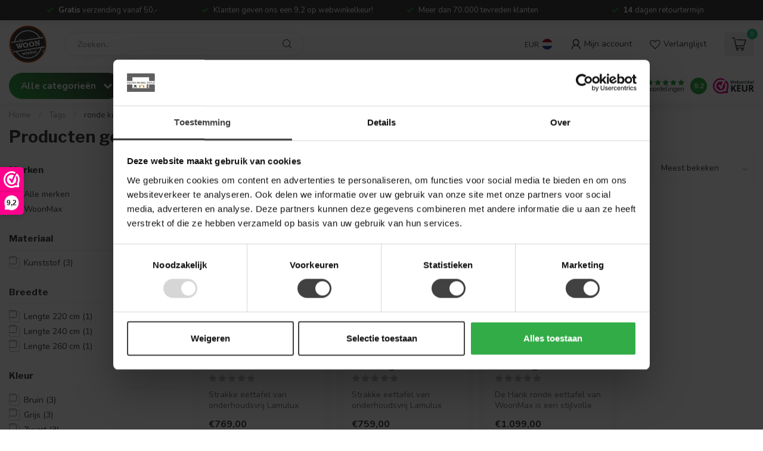

--- FILE ---
content_type: text/html;charset=utf-8
request_url: https://www.dewoonwinkel.nl/tags/ronde-kunststof-eettafel/
body_size: 47710
content:
<!DOCTYPE html>
<html lang="nl">
  <head>
<link rel="preconnect" href="https://cdn.webshopapp.com">
<link rel="preconnect" href="https://fonts.googleapis.com">
<link rel="preconnect" href="https://fonts.gstatic.com" crossorigin>

<meta charset="utf-8"/>
<!-- [START] 'blocks/head.rain' -->
<!--

  (c) 2008-2026 Lightspeed Netherlands B.V.
  http://www.lightspeedhq.com
  Generated: 21-01-2026 @ 12:47:04

-->
<link rel="canonical" href="https://www.dewoonwinkel.nl/tags/ronde-kunststof-eettafel/"/>
<link rel="alternate" href="https://www.dewoonwinkel.nl/index.rss" type="application/rss+xml" title="Nieuwe producten"/>
<meta name="robots" content="noodp,noydir"/>
<meta name="google-site-verification" content="Bh_LY6yzLBBd6sSPrt4pLFgAscM3DrxngLOFpDvxSYY"/>
<meta name="google-site-verification" content="2f3db2856d674749e98b7c3af9d9e5f5"/>
<meta name="google-site-verification" content="8cc4859da551fa8d67b1fb6e88a22e41a6cac527"/>
<meta name="google-site-verification" content="V-iL2UDY0H41cH13LJc7EouWRz1WgehWBBpYSK_9XaA"/>
<meta property="og:url" content="https://www.dewoonwinkel.nl/tags/ronde-kunststof-eettafel/?source=facebook"/>
<meta property="og:site_name" content="De Woon Winkel "/>
<meta property="og:title" content="ronde kunststof eettafel"/>
<meta property="og:description" content="De Woon Winkel is samen met de Houten Meubel Outlet gevestigd in Winkel (NH). Samen hebben we een heel breed assortiment industriële en moderne meubelen en kun"/>
<script src="https://www.powr.io/powr.js?external-type=lightspeed"></script>
<script>
<meta name='hatsa-domain-verification' content='8cc4859da551fa8d67b1fb6e88a22e41a6cac527' />
</script>
<script>
/* DyApps Theme Addons config */
if( !window.dyapps ){ window.dyapps = {}; }
window.dyapps.addons = {
 "enabled": true,
 "created_at": "06-10-2023 14:34:26",
 "settings": {
    "matrix_separator": ",",
    "filterGroupSwatches": [],
    "swatchesForCustomFields": [],
    "plan": {
     "can_variant_group": true,
     "can_stockify": true,
     "can_vat_switcher": true,
     "can_age_popup": false,
     "can_custom_qty": false,
     "can_data01_colors": false
    },
    "advancedVariants": {
     "enabled": false,
     "price_in_dropdown": true,
     "stockify_in_dropdown": true,
     "disable_out_of_stock": false,
     "grid_swatches_container_selector": ".dy-collection-grid-swatch-holder",
     "grid_swatches_position": "left",
     "grid_swatches_max_colors": 4,
     "grid_swatches_enabled": true,
     "variant_status_icon": false,
     "display_type": "select",
     "product_swatches_size": "default",
     "live_pricing": true
    },
    "age_popup": {
     "enabled": false,
     "logo_url": "",
     "image_footer_url": "",
     "text": {
                 
        "nl": {
         "content": "<h3>Bevestig je leeftijd<\/h3><p>Je moet 18 jaar of ouder zijn om deze website te bezoeken.<\/p>",
         "content_no": "<h3>Sorry!<\/h3><p>Je kunt deze website helaas niet bezoeken.<\/p>",
         "button_yes": "Ik ben 18 jaar of ouder",
         "button_no": "Ik ben jonger dan 18",
        }        }
    },
    "stockify": {
     "enabled": false,
     "stock_trigger_type": "outofstock",
     "optin_policy": false,
     "api": "https://my.dyapps.io/api/public/0ab574a2c7/stockify/subscribe",
     "text": {
                 
        "nl": {
         "email_placeholder": "Jouw e-mailadres",
         "button_trigger": "Geef me een seintje bij voorraad",
         "button_submit": "Houd me op de hoogte!",
         "title": "Laat je e-mailadres achter",
         "desc": "Helaas is dit product momenteel uitverkocht. Laat je e-mailadres achter en we sturen je een e-mail wanneer het product weer beschikbaar is.",
         "bottom_text": "We gebruiken je gegevens alleen voor deze email. Meer info in onze <a href=\"\/service\/privacy-policy\/\" target=\"_blank\">privacy policy<\/a>."
        }        }
    },
    "categoryBanners": {
     "enabled": true,
     "mobile_breakpoint": "576px",
     "category_banner": {"8573804":363,"11892676":363,"11892657":363,"11892667":363,"11892659":363,"8573801":364,"11892654":364,"11892646":364,"11892634":364},
     "banners": {
        
        "363": {
                        
         "nl": { "desktop_image_url": "https://cdn.webshopapp.com/shops/276490/files/440503011/brown-minimalist-interior-design-linkedin-banner.png", "mobile_image_url": "https://cdn.webshopapp.com/shops/276490/files/440503011/brown-minimalist-interior-design-linkedin-banner.png",  "link_url": "https://www.dewoonwinkel.nl/service/oktober-woonmaand/",  "target": "_blank"}    
        },     
        "364": {
                        
         "nl": { "desktop_image_url": "https://cdn.webshopapp.com/shops/276490/files/440504475/kopie-van-brown-minimalist-interior-design-linkedi.png", "mobile_image_url": "https://cdn.webshopapp.com/shops/276490/files/440504475/kopie-van-brown-minimalist-interior-design-linkedi.png",  "link_url": "https://www.dewoonwinkel.nl/service/oktober-woonmaand/",  "target": "_blank"}    
        }       }
    }
 },
 "swatches": {
 "default": {"is_default": true, "type": "multi", "values": {"background-size": "10px 10px", "background-position": "0 0, 0 5px, 5px -5px, -5px 0px", "background-image": "linear-gradient(45deg, rgba(100,100,100,0.3) 25%, transparent 25%),  linear-gradient(-45deg, rgba(100,100,100,0.3) 25%, transparent 25%),  linear-gradient(45deg, transparent 75%, rgba(100,100,100,0.3) 75%),  linear-gradient(-45deg, transparent 75%, rgba(100,100,100,0.3) 75%)"}} ,   }
};
</script>
<script>
<meta name="p:domain_verify" content="2f3db2856d674749e98b7c3af9d9e5f5"/>
</script>
<script>
(function(){function t(t,e,r){if("cookie"===t){var n=document.cookie.split(";");for(var o=0;o<n.length;o++){var i=n[o].split("=");if(i[0].trim()===e)return i[1]}}else if("localStorage"===t)return localStorage.getItem(e);else if("jsVariable"===t)return window[e];else console.warn("invalid uid source",t)}function e(e,r,n){var o=document.createElement("script");o.async=!0,o.src=r,e.insertBefore(o,n)}function r(r,n,o,i,a){var c,s=!1;try{var u=navigator.userAgent,f=/Version\/([0-9\._]+)(.*Mobile)?.*Safari.*/.exec(u);f&&parseFloat(f[1])>=16.4&&(c=t(o,i,""),s=!0)}catch(t){console.error(t)}var l=window[a]=window[a]||[];l.push({"gtm.start":(new Date).getTime(),event:"gtm.js"});var g=r+"/M1dMSlImZW52.js?tg="+n+(s?"&enableCK=true":"")+(c?"&mcookie="+encodeURIComponent(c):""),d=document.getElementsByTagName("script")[0];e(d.parentNode,g,d)}r('https://tagging.dewoonwinkel.nl',"ML36HMW","cookie","_taggingmk","dataLayer")})();
</script>
<!--[if lt IE 9]>
<script src="https://cdn.webshopapp.com/assets/html5shiv.js?2025-02-20"></script>
<![endif]-->
<!-- [END] 'blocks/head.rain' -->

<title>ronde kunststof eettafel - De Woon Winkel </title>

<meta name="dyapps-addons-enabled" content="true">
<meta name="dyapps-addons-version" content="2022081001">
<meta name="dyapps-theme-name" content="Proxima">
<meta name="dyapps-theme-editor" content="true">

<meta name="description" content="De Woon Winkel is samen met de Houten Meubel Outlet gevestigd in Winkel (NH). Samen hebben we een heel breed assortiment industriële en moderne meubelen en kun" />
<meta name="keywords" content="ronde, kunststof, eettafel, de woon winkel, De Woon Winkel, de woonwinkel, woonwinkel, dewoonwinkel, industriële woonwinkel, industrieel, industriële meubelen, banken winkel, tafel winkel, kasten winkel, stoelen winkel, winkel in winkel, hotel chic" />

<meta http-equiv="X-UA-Compatible" content="IE=edge">
<meta name="viewport" content="width=device-width, initial-scale=1">

<link rel="shortcut icon" href="https://cdn.webshopapp.com/shops/276490/themes/181667/v/1804986/assets/favicon.ico?20230322133322" type="image/x-icon" />
<link rel="preload" as="image" href="https://cdn.webshopapp.com/shops/276490/themes/181667/v/2684464/assets/logo.png?20250724101446">



<script src="https://cdn.webshopapp.com/shops/276490/themes/181667/assets/jquery-1-12-4-min.js?20260115132452" defer></script>
<script>if(navigator.userAgent.indexOf("MSIE ") > -1 || navigator.userAgent.indexOf("Trident/") > -1) { document.write('<script src="https://cdn.webshopapp.com/shops/276490/themes/181667/assets/intersection-observer-polyfill.js?20260115132452">\x3C/script>') }</script>

<style>/*!
 * Bootstrap Reboot v4.6.1 (https://getbootstrap.com/)
 * Copyright 2011-2021 The Bootstrap Authors
 * Copyright 2011-2021 Twitter, Inc.
 * Licensed under MIT (https://github.com/twbs/bootstrap/blob/main/LICENSE)
 * Forked from Normalize.css, licensed MIT (https://github.com/necolas/normalize.css/blob/master/LICENSE.md)
 */*,*::before,*::after{box-sizing:border-box}html{font-family:sans-serif;line-height:1.15;-webkit-text-size-adjust:100%;-webkit-tap-highlight-color:rgba(0,0,0,0)}article,aside,figcaption,figure,footer,header,hgroup,main,nav,section{display:block}body{margin:0;font-family:-apple-system,BlinkMacSystemFont,"Segoe UI",Roboto,"Helvetica Neue",Arial,"Noto Sans","Liberation Sans",sans-serif,"Apple Color Emoji","Segoe UI Emoji","Segoe UI Symbol","Noto Color Emoji";font-size:1rem;font-weight:400;line-height:1.42857143;color:#212529;text-align:left;background-color:#fff}[tabindex="-1"]:focus:not(:focus-visible){outline:0 !important}hr{box-sizing:content-box;height:0;overflow:visible}h1,h2,h3,h4,h5,h6{margin-top:0;margin-bottom:.5rem}p{margin-top:0;margin-bottom:1rem}abbr[title],abbr[data-original-title]{text-decoration:underline;text-decoration:underline dotted;cursor:help;border-bottom:0;text-decoration-skip-ink:none}address{margin-bottom:1rem;font-style:normal;line-height:inherit}ol,ul,dl{margin-top:0;margin-bottom:1rem}ol ol,ul ul,ol ul,ul ol{margin-bottom:0}dt{font-weight:700}dd{margin-bottom:.5rem;margin-left:0}blockquote{margin:0 0 1rem}b,strong{font-weight:bolder}small{font-size:80%}sub,sup{position:relative;font-size:75%;line-height:0;vertical-align:baseline}sub{bottom:-0.25em}sup{top:-0.5em}a{color:#007bff;text-decoration:none;background-color:transparent}a:hover{color:#0056b3;text-decoration:underline}a:not([href]):not([class]){color:inherit;text-decoration:none}a:not([href]):not([class]):hover{color:inherit;text-decoration:none}pre,code,kbd,samp{font-family:SFMono-Regular,Menlo,Monaco,Consolas,"Liberation Mono","Courier New",monospace;font-size:1em}pre{margin-top:0;margin-bottom:1rem;overflow:auto;-ms-overflow-style:scrollbar}figure{margin:0 0 1rem}img{vertical-align:middle;border-style:none}svg{overflow:hidden;vertical-align:middle}table{border-collapse:collapse}caption{padding-top:.75rem;padding-bottom:.75rem;color:#6c757d;text-align:left;caption-side:bottom}th{text-align:inherit;text-align:-webkit-match-parent}label{display:inline-block;margin-bottom:.5rem}button{border-radius:0}button:focus:not(:focus-visible){outline:0}input,button,select,optgroup,textarea{margin:0;font-family:inherit;font-size:inherit;line-height:inherit}button,input{overflow:visible}button,select{text-transform:none}[role=button]{cursor:pointer}select{word-wrap:normal}button,[type=button],[type=reset],[type=submit]{-webkit-appearance:button}button:not(:disabled),[type=button]:not(:disabled),[type=reset]:not(:disabled),[type=submit]:not(:disabled){cursor:pointer}button::-moz-focus-inner,[type=button]::-moz-focus-inner,[type=reset]::-moz-focus-inner,[type=submit]::-moz-focus-inner{padding:0;border-style:none}input[type=radio],input[type=checkbox]{box-sizing:border-box;padding:0}textarea{overflow:auto;resize:vertical}fieldset{min-width:0;padding:0;margin:0;border:0}legend{display:block;width:100%;max-width:100%;padding:0;margin-bottom:.5rem;font-size:1.5rem;line-height:inherit;color:inherit;white-space:normal}progress{vertical-align:baseline}[type=number]::-webkit-inner-spin-button,[type=number]::-webkit-outer-spin-button{height:auto}[type=search]{outline-offset:-2px;-webkit-appearance:none}[type=search]::-webkit-search-decoration{-webkit-appearance:none}::-webkit-file-upload-button{font:inherit;-webkit-appearance:button}output{display:inline-block}summary{display:list-item;cursor:pointer}template{display:none}[hidden]{display:none !important}/*!
 * Bootstrap Grid v4.6.1 (https://getbootstrap.com/)
 * Copyright 2011-2021 The Bootstrap Authors
 * Copyright 2011-2021 Twitter, Inc.
 * Licensed under MIT (https://github.com/twbs/bootstrap/blob/main/LICENSE)
 */html{box-sizing:border-box;-ms-overflow-style:scrollbar}*,*::before,*::after{box-sizing:inherit}.container,.container-fluid,.container-xl,.container-lg,.container-md,.container-sm{width:100%;padding-right:15px;padding-left:15px;margin-right:auto;margin-left:auto}@media(min-width: 576px){.container-sm,.container{max-width:540px}}@media(min-width: 768px){.container-md,.container-sm,.container{max-width:720px}}@media(min-width: 992px){.container-lg,.container-md,.container-sm,.container{max-width:960px}}@media(min-width: 1200px){.container-xl,.container-lg,.container-md,.container-sm,.container{max-width:1140px}}.row{display:flex;flex-wrap:wrap;margin-right:-15px;margin-left:-15px}.no-gutters{margin-right:0;margin-left:0}.no-gutters>.col,.no-gutters>[class*=col-]{padding-right:0;padding-left:0}.col-xl,.col-xl-auto,.col-xl-12,.col-xl-11,.col-xl-10,.col-xl-9,.col-xl-8,.col-xl-7,.col-xl-6,.col-xl-5,.col-xl-4,.col-xl-3,.col-xl-2,.col-xl-1,.col-lg,.col-lg-auto,.col-lg-12,.col-lg-11,.col-lg-10,.col-lg-9,.col-lg-8,.col-lg-7,.col-lg-6,.col-lg-5,.col-lg-4,.col-lg-3,.col-lg-2,.col-lg-1,.col-md,.col-md-auto,.col-md-12,.col-md-11,.col-md-10,.col-md-9,.col-md-8,.col-md-7,.col-md-6,.col-md-5,.col-md-4,.col-md-3,.col-md-2,.col-md-1,.col-sm,.col-sm-auto,.col-sm-12,.col-sm-11,.col-sm-10,.col-sm-9,.col-sm-8,.col-sm-7,.col-sm-6,.col-sm-5,.col-sm-4,.col-sm-3,.col-sm-2,.col-sm-1,.col,.col-auto,.col-12,.col-11,.col-10,.col-9,.col-8,.col-7,.col-6,.col-5,.col-4,.col-3,.col-2,.col-1{position:relative;width:100%;padding-right:15px;padding-left:15px}.col{flex-basis:0;flex-grow:1;max-width:100%}.row-cols-1>*{flex:0 0 100%;max-width:100%}.row-cols-2>*{flex:0 0 50%;max-width:50%}.row-cols-3>*{flex:0 0 33.3333333333%;max-width:33.3333333333%}.row-cols-4>*{flex:0 0 25%;max-width:25%}.row-cols-5>*{flex:0 0 20%;max-width:20%}.row-cols-6>*{flex:0 0 16.6666666667%;max-width:16.6666666667%}.col-auto{flex:0 0 auto;width:auto;max-width:100%}.col-1{flex:0 0 8.33333333%;max-width:8.33333333%}.col-2{flex:0 0 16.66666667%;max-width:16.66666667%}.col-3{flex:0 0 25%;max-width:25%}.col-4{flex:0 0 33.33333333%;max-width:33.33333333%}.col-5{flex:0 0 41.66666667%;max-width:41.66666667%}.col-6{flex:0 0 50%;max-width:50%}.col-7{flex:0 0 58.33333333%;max-width:58.33333333%}.col-8{flex:0 0 66.66666667%;max-width:66.66666667%}.col-9{flex:0 0 75%;max-width:75%}.col-10{flex:0 0 83.33333333%;max-width:83.33333333%}.col-11{flex:0 0 91.66666667%;max-width:91.66666667%}.col-12{flex:0 0 100%;max-width:100%}.order-first{order:-1}.order-last{order:13}.order-0{order:0}.order-1{order:1}.order-2{order:2}.order-3{order:3}.order-4{order:4}.order-5{order:5}.order-6{order:6}.order-7{order:7}.order-8{order:8}.order-9{order:9}.order-10{order:10}.order-11{order:11}.order-12{order:12}.offset-1{margin-left:8.33333333%}.offset-2{margin-left:16.66666667%}.offset-3{margin-left:25%}.offset-4{margin-left:33.33333333%}.offset-5{margin-left:41.66666667%}.offset-6{margin-left:50%}.offset-7{margin-left:58.33333333%}.offset-8{margin-left:66.66666667%}.offset-9{margin-left:75%}.offset-10{margin-left:83.33333333%}.offset-11{margin-left:91.66666667%}@media(min-width: 576px){.col-sm{flex-basis:0;flex-grow:1;max-width:100%}.row-cols-sm-1>*{flex:0 0 100%;max-width:100%}.row-cols-sm-2>*{flex:0 0 50%;max-width:50%}.row-cols-sm-3>*{flex:0 0 33.3333333333%;max-width:33.3333333333%}.row-cols-sm-4>*{flex:0 0 25%;max-width:25%}.row-cols-sm-5>*{flex:0 0 20%;max-width:20%}.row-cols-sm-6>*{flex:0 0 16.6666666667%;max-width:16.6666666667%}.col-sm-auto{flex:0 0 auto;width:auto;max-width:100%}.col-sm-1{flex:0 0 8.33333333%;max-width:8.33333333%}.col-sm-2{flex:0 0 16.66666667%;max-width:16.66666667%}.col-sm-3{flex:0 0 25%;max-width:25%}.col-sm-4{flex:0 0 33.33333333%;max-width:33.33333333%}.col-sm-5{flex:0 0 41.66666667%;max-width:41.66666667%}.col-sm-6{flex:0 0 50%;max-width:50%}.col-sm-7{flex:0 0 58.33333333%;max-width:58.33333333%}.col-sm-8{flex:0 0 66.66666667%;max-width:66.66666667%}.col-sm-9{flex:0 0 75%;max-width:75%}.col-sm-10{flex:0 0 83.33333333%;max-width:83.33333333%}.col-sm-11{flex:0 0 91.66666667%;max-width:91.66666667%}.col-sm-12{flex:0 0 100%;max-width:100%}.order-sm-first{order:-1}.order-sm-last{order:13}.order-sm-0{order:0}.order-sm-1{order:1}.order-sm-2{order:2}.order-sm-3{order:3}.order-sm-4{order:4}.order-sm-5{order:5}.order-sm-6{order:6}.order-sm-7{order:7}.order-sm-8{order:8}.order-sm-9{order:9}.order-sm-10{order:10}.order-sm-11{order:11}.order-sm-12{order:12}.offset-sm-0{margin-left:0}.offset-sm-1{margin-left:8.33333333%}.offset-sm-2{margin-left:16.66666667%}.offset-sm-3{margin-left:25%}.offset-sm-4{margin-left:33.33333333%}.offset-sm-5{margin-left:41.66666667%}.offset-sm-6{margin-left:50%}.offset-sm-7{margin-left:58.33333333%}.offset-sm-8{margin-left:66.66666667%}.offset-sm-9{margin-left:75%}.offset-sm-10{margin-left:83.33333333%}.offset-sm-11{margin-left:91.66666667%}}@media(min-width: 768px){.col-md{flex-basis:0;flex-grow:1;max-width:100%}.row-cols-md-1>*{flex:0 0 100%;max-width:100%}.row-cols-md-2>*{flex:0 0 50%;max-width:50%}.row-cols-md-3>*{flex:0 0 33.3333333333%;max-width:33.3333333333%}.row-cols-md-4>*{flex:0 0 25%;max-width:25%}.row-cols-md-5>*{flex:0 0 20%;max-width:20%}.row-cols-md-6>*{flex:0 0 16.6666666667%;max-width:16.6666666667%}.col-md-auto{flex:0 0 auto;width:auto;max-width:100%}.col-md-1{flex:0 0 8.33333333%;max-width:8.33333333%}.col-md-2{flex:0 0 16.66666667%;max-width:16.66666667%}.col-md-3{flex:0 0 25%;max-width:25%}.col-md-4{flex:0 0 33.33333333%;max-width:33.33333333%}.col-md-5{flex:0 0 41.66666667%;max-width:41.66666667%}.col-md-6{flex:0 0 50%;max-width:50%}.col-md-7{flex:0 0 58.33333333%;max-width:58.33333333%}.col-md-8{flex:0 0 66.66666667%;max-width:66.66666667%}.col-md-9{flex:0 0 75%;max-width:75%}.col-md-10{flex:0 0 83.33333333%;max-width:83.33333333%}.col-md-11{flex:0 0 91.66666667%;max-width:91.66666667%}.col-md-12{flex:0 0 100%;max-width:100%}.order-md-first{order:-1}.order-md-last{order:13}.order-md-0{order:0}.order-md-1{order:1}.order-md-2{order:2}.order-md-3{order:3}.order-md-4{order:4}.order-md-5{order:5}.order-md-6{order:6}.order-md-7{order:7}.order-md-8{order:8}.order-md-9{order:9}.order-md-10{order:10}.order-md-11{order:11}.order-md-12{order:12}.offset-md-0{margin-left:0}.offset-md-1{margin-left:8.33333333%}.offset-md-2{margin-left:16.66666667%}.offset-md-3{margin-left:25%}.offset-md-4{margin-left:33.33333333%}.offset-md-5{margin-left:41.66666667%}.offset-md-6{margin-left:50%}.offset-md-7{margin-left:58.33333333%}.offset-md-8{margin-left:66.66666667%}.offset-md-9{margin-left:75%}.offset-md-10{margin-left:83.33333333%}.offset-md-11{margin-left:91.66666667%}}@media(min-width: 992px){.col-lg{flex-basis:0;flex-grow:1;max-width:100%}.row-cols-lg-1>*{flex:0 0 100%;max-width:100%}.row-cols-lg-2>*{flex:0 0 50%;max-width:50%}.row-cols-lg-3>*{flex:0 0 33.3333333333%;max-width:33.3333333333%}.row-cols-lg-4>*{flex:0 0 25%;max-width:25%}.row-cols-lg-5>*{flex:0 0 20%;max-width:20%}.row-cols-lg-6>*{flex:0 0 16.6666666667%;max-width:16.6666666667%}.col-lg-auto{flex:0 0 auto;width:auto;max-width:100%}.col-lg-1{flex:0 0 8.33333333%;max-width:8.33333333%}.col-lg-2{flex:0 0 16.66666667%;max-width:16.66666667%}.col-lg-3{flex:0 0 25%;max-width:25%}.col-lg-4{flex:0 0 33.33333333%;max-width:33.33333333%}.col-lg-5{flex:0 0 41.66666667%;max-width:41.66666667%}.col-lg-6{flex:0 0 50%;max-width:50%}.col-lg-7{flex:0 0 58.33333333%;max-width:58.33333333%}.col-lg-8{flex:0 0 66.66666667%;max-width:66.66666667%}.col-lg-9{flex:0 0 75%;max-width:75%}.col-lg-10{flex:0 0 83.33333333%;max-width:83.33333333%}.col-lg-11{flex:0 0 91.66666667%;max-width:91.66666667%}.col-lg-12{flex:0 0 100%;max-width:100%}.order-lg-first{order:-1}.order-lg-last{order:13}.order-lg-0{order:0}.order-lg-1{order:1}.order-lg-2{order:2}.order-lg-3{order:3}.order-lg-4{order:4}.order-lg-5{order:5}.order-lg-6{order:6}.order-lg-7{order:7}.order-lg-8{order:8}.order-lg-9{order:9}.order-lg-10{order:10}.order-lg-11{order:11}.order-lg-12{order:12}.offset-lg-0{margin-left:0}.offset-lg-1{margin-left:8.33333333%}.offset-lg-2{margin-left:16.66666667%}.offset-lg-3{margin-left:25%}.offset-lg-4{margin-left:33.33333333%}.offset-lg-5{margin-left:41.66666667%}.offset-lg-6{margin-left:50%}.offset-lg-7{margin-left:58.33333333%}.offset-lg-8{margin-left:66.66666667%}.offset-lg-9{margin-left:75%}.offset-lg-10{margin-left:83.33333333%}.offset-lg-11{margin-left:91.66666667%}}@media(min-width: 1200px){.col-xl{flex-basis:0;flex-grow:1;max-width:100%}.row-cols-xl-1>*{flex:0 0 100%;max-width:100%}.row-cols-xl-2>*{flex:0 0 50%;max-width:50%}.row-cols-xl-3>*{flex:0 0 33.3333333333%;max-width:33.3333333333%}.row-cols-xl-4>*{flex:0 0 25%;max-width:25%}.row-cols-xl-5>*{flex:0 0 20%;max-width:20%}.row-cols-xl-6>*{flex:0 0 16.6666666667%;max-width:16.6666666667%}.col-xl-auto{flex:0 0 auto;width:auto;max-width:100%}.col-xl-1{flex:0 0 8.33333333%;max-width:8.33333333%}.col-xl-2{flex:0 0 16.66666667%;max-width:16.66666667%}.col-xl-3{flex:0 0 25%;max-width:25%}.col-xl-4{flex:0 0 33.33333333%;max-width:33.33333333%}.col-xl-5{flex:0 0 41.66666667%;max-width:41.66666667%}.col-xl-6{flex:0 0 50%;max-width:50%}.col-xl-7{flex:0 0 58.33333333%;max-width:58.33333333%}.col-xl-8{flex:0 0 66.66666667%;max-width:66.66666667%}.col-xl-9{flex:0 0 75%;max-width:75%}.col-xl-10{flex:0 0 83.33333333%;max-width:83.33333333%}.col-xl-11{flex:0 0 91.66666667%;max-width:91.66666667%}.col-xl-12{flex:0 0 100%;max-width:100%}.order-xl-first{order:-1}.order-xl-last{order:13}.order-xl-0{order:0}.order-xl-1{order:1}.order-xl-2{order:2}.order-xl-3{order:3}.order-xl-4{order:4}.order-xl-5{order:5}.order-xl-6{order:6}.order-xl-7{order:7}.order-xl-8{order:8}.order-xl-9{order:9}.order-xl-10{order:10}.order-xl-11{order:11}.order-xl-12{order:12}.offset-xl-0{margin-left:0}.offset-xl-1{margin-left:8.33333333%}.offset-xl-2{margin-left:16.66666667%}.offset-xl-3{margin-left:25%}.offset-xl-4{margin-left:33.33333333%}.offset-xl-5{margin-left:41.66666667%}.offset-xl-6{margin-left:50%}.offset-xl-7{margin-left:58.33333333%}.offset-xl-8{margin-left:66.66666667%}.offset-xl-9{margin-left:75%}.offset-xl-10{margin-left:83.33333333%}.offset-xl-11{margin-left:91.66666667%}}.d-none{display:none !important}.d-inline{display:inline !important}.d-inline-block{display:inline-block !important}.d-block{display:block !important}.d-table{display:table !important}.d-table-row{display:table-row !important}.d-table-cell{display:table-cell !important}.d-flex{display:flex !important}.d-inline-flex{display:inline-flex !important}@media(min-width: 576px){.d-sm-none{display:none !important}.d-sm-inline{display:inline !important}.d-sm-inline-block{display:inline-block !important}.d-sm-block{display:block !important}.d-sm-table{display:table !important}.d-sm-table-row{display:table-row !important}.d-sm-table-cell{display:table-cell !important}.d-sm-flex{display:flex !important}.d-sm-inline-flex{display:inline-flex !important}}@media(min-width: 768px){.d-md-none{display:none !important}.d-md-inline{display:inline !important}.d-md-inline-block{display:inline-block !important}.d-md-block{display:block !important}.d-md-table{display:table !important}.d-md-table-row{display:table-row !important}.d-md-table-cell{display:table-cell !important}.d-md-flex{display:flex !important}.d-md-inline-flex{display:inline-flex !important}}@media(min-width: 992px){.d-lg-none{display:none !important}.d-lg-inline{display:inline !important}.d-lg-inline-block{display:inline-block !important}.d-lg-block{display:block !important}.d-lg-table{display:table !important}.d-lg-table-row{display:table-row !important}.d-lg-table-cell{display:table-cell !important}.d-lg-flex{display:flex !important}.d-lg-inline-flex{display:inline-flex !important}}@media(min-width: 1200px){.d-xl-none{display:none !important}.d-xl-inline{display:inline !important}.d-xl-inline-block{display:inline-block !important}.d-xl-block{display:block !important}.d-xl-table{display:table !important}.d-xl-table-row{display:table-row !important}.d-xl-table-cell{display:table-cell !important}.d-xl-flex{display:flex !important}.d-xl-inline-flex{display:inline-flex !important}}@media print{.d-print-none{display:none !important}.d-print-inline{display:inline !important}.d-print-inline-block{display:inline-block !important}.d-print-block{display:block !important}.d-print-table{display:table !important}.d-print-table-row{display:table-row !important}.d-print-table-cell{display:table-cell !important}.d-print-flex{display:flex !important}.d-print-inline-flex{display:inline-flex !important}}.flex-row{flex-direction:row !important}.flex-column{flex-direction:column !important}.flex-row-reverse{flex-direction:row-reverse !important}.flex-column-reverse{flex-direction:column-reverse !important}.flex-wrap{flex-wrap:wrap !important}.flex-nowrap{flex-wrap:nowrap !important}.flex-wrap-reverse{flex-wrap:wrap-reverse !important}.flex-fill{flex:1 1 auto !important}.flex-grow-0{flex-grow:0 !important}.flex-grow-1{flex-grow:1 !important}.flex-shrink-0{flex-shrink:0 !important}.flex-shrink-1{flex-shrink:1 !important}.justify-content-start{justify-content:flex-start !important}.justify-content-end{justify-content:flex-end !important}.justify-content-center{justify-content:center !important}.justify-content-between{justify-content:space-between !important}.justify-content-around{justify-content:space-around !important}.align-items-start{align-items:flex-start !important}.align-items-end{align-items:flex-end !important}.align-items-center{align-items:center !important}.align-items-baseline{align-items:baseline !important}.align-items-stretch{align-items:stretch !important}.align-content-start{align-content:flex-start !important}.align-content-end{align-content:flex-end !important}.align-content-center{align-content:center !important}.align-content-between{align-content:space-between !important}.align-content-around{align-content:space-around !important}.align-content-stretch{align-content:stretch !important}.align-self-auto{align-self:auto !important}.align-self-start{align-self:flex-start !important}.align-self-end{align-self:flex-end !important}.align-self-center{align-self:center !important}.align-self-baseline{align-self:baseline !important}.align-self-stretch{align-self:stretch !important}@media(min-width: 576px){.flex-sm-row{flex-direction:row !important}.flex-sm-column{flex-direction:column !important}.flex-sm-row-reverse{flex-direction:row-reverse !important}.flex-sm-column-reverse{flex-direction:column-reverse !important}.flex-sm-wrap{flex-wrap:wrap !important}.flex-sm-nowrap{flex-wrap:nowrap !important}.flex-sm-wrap-reverse{flex-wrap:wrap-reverse !important}.flex-sm-fill{flex:1 1 auto !important}.flex-sm-grow-0{flex-grow:0 !important}.flex-sm-grow-1{flex-grow:1 !important}.flex-sm-shrink-0{flex-shrink:0 !important}.flex-sm-shrink-1{flex-shrink:1 !important}.justify-content-sm-start{justify-content:flex-start !important}.justify-content-sm-end{justify-content:flex-end !important}.justify-content-sm-center{justify-content:center !important}.justify-content-sm-between{justify-content:space-between !important}.justify-content-sm-around{justify-content:space-around !important}.align-items-sm-start{align-items:flex-start !important}.align-items-sm-end{align-items:flex-end !important}.align-items-sm-center{align-items:center !important}.align-items-sm-baseline{align-items:baseline !important}.align-items-sm-stretch{align-items:stretch !important}.align-content-sm-start{align-content:flex-start !important}.align-content-sm-end{align-content:flex-end !important}.align-content-sm-center{align-content:center !important}.align-content-sm-between{align-content:space-between !important}.align-content-sm-around{align-content:space-around !important}.align-content-sm-stretch{align-content:stretch !important}.align-self-sm-auto{align-self:auto !important}.align-self-sm-start{align-self:flex-start !important}.align-self-sm-end{align-self:flex-end !important}.align-self-sm-center{align-self:center !important}.align-self-sm-baseline{align-self:baseline !important}.align-self-sm-stretch{align-self:stretch !important}}@media(min-width: 768px){.flex-md-row{flex-direction:row !important}.flex-md-column{flex-direction:column !important}.flex-md-row-reverse{flex-direction:row-reverse !important}.flex-md-column-reverse{flex-direction:column-reverse !important}.flex-md-wrap{flex-wrap:wrap !important}.flex-md-nowrap{flex-wrap:nowrap !important}.flex-md-wrap-reverse{flex-wrap:wrap-reverse !important}.flex-md-fill{flex:1 1 auto !important}.flex-md-grow-0{flex-grow:0 !important}.flex-md-grow-1{flex-grow:1 !important}.flex-md-shrink-0{flex-shrink:0 !important}.flex-md-shrink-1{flex-shrink:1 !important}.justify-content-md-start{justify-content:flex-start !important}.justify-content-md-end{justify-content:flex-end !important}.justify-content-md-center{justify-content:center !important}.justify-content-md-between{justify-content:space-between !important}.justify-content-md-around{justify-content:space-around !important}.align-items-md-start{align-items:flex-start !important}.align-items-md-end{align-items:flex-end !important}.align-items-md-center{align-items:center !important}.align-items-md-baseline{align-items:baseline !important}.align-items-md-stretch{align-items:stretch !important}.align-content-md-start{align-content:flex-start !important}.align-content-md-end{align-content:flex-end !important}.align-content-md-center{align-content:center !important}.align-content-md-between{align-content:space-between !important}.align-content-md-around{align-content:space-around !important}.align-content-md-stretch{align-content:stretch !important}.align-self-md-auto{align-self:auto !important}.align-self-md-start{align-self:flex-start !important}.align-self-md-end{align-self:flex-end !important}.align-self-md-center{align-self:center !important}.align-self-md-baseline{align-self:baseline !important}.align-self-md-stretch{align-self:stretch !important}}@media(min-width: 992px){.flex-lg-row{flex-direction:row !important}.flex-lg-column{flex-direction:column !important}.flex-lg-row-reverse{flex-direction:row-reverse !important}.flex-lg-column-reverse{flex-direction:column-reverse !important}.flex-lg-wrap{flex-wrap:wrap !important}.flex-lg-nowrap{flex-wrap:nowrap !important}.flex-lg-wrap-reverse{flex-wrap:wrap-reverse !important}.flex-lg-fill{flex:1 1 auto !important}.flex-lg-grow-0{flex-grow:0 !important}.flex-lg-grow-1{flex-grow:1 !important}.flex-lg-shrink-0{flex-shrink:0 !important}.flex-lg-shrink-1{flex-shrink:1 !important}.justify-content-lg-start{justify-content:flex-start !important}.justify-content-lg-end{justify-content:flex-end !important}.justify-content-lg-center{justify-content:center !important}.justify-content-lg-between{justify-content:space-between !important}.justify-content-lg-around{justify-content:space-around !important}.align-items-lg-start{align-items:flex-start !important}.align-items-lg-end{align-items:flex-end !important}.align-items-lg-center{align-items:center !important}.align-items-lg-baseline{align-items:baseline !important}.align-items-lg-stretch{align-items:stretch !important}.align-content-lg-start{align-content:flex-start !important}.align-content-lg-end{align-content:flex-end !important}.align-content-lg-center{align-content:center !important}.align-content-lg-between{align-content:space-between !important}.align-content-lg-around{align-content:space-around !important}.align-content-lg-stretch{align-content:stretch !important}.align-self-lg-auto{align-self:auto !important}.align-self-lg-start{align-self:flex-start !important}.align-self-lg-end{align-self:flex-end !important}.align-self-lg-center{align-self:center !important}.align-self-lg-baseline{align-self:baseline !important}.align-self-lg-stretch{align-self:stretch !important}}@media(min-width: 1200px){.flex-xl-row{flex-direction:row !important}.flex-xl-column{flex-direction:column !important}.flex-xl-row-reverse{flex-direction:row-reverse !important}.flex-xl-column-reverse{flex-direction:column-reverse !important}.flex-xl-wrap{flex-wrap:wrap !important}.flex-xl-nowrap{flex-wrap:nowrap !important}.flex-xl-wrap-reverse{flex-wrap:wrap-reverse !important}.flex-xl-fill{flex:1 1 auto !important}.flex-xl-grow-0{flex-grow:0 !important}.flex-xl-grow-1{flex-grow:1 !important}.flex-xl-shrink-0{flex-shrink:0 !important}.flex-xl-shrink-1{flex-shrink:1 !important}.justify-content-xl-start{justify-content:flex-start !important}.justify-content-xl-end{justify-content:flex-end !important}.justify-content-xl-center{justify-content:center !important}.justify-content-xl-between{justify-content:space-between !important}.justify-content-xl-around{justify-content:space-around !important}.align-items-xl-start{align-items:flex-start !important}.align-items-xl-end{align-items:flex-end !important}.align-items-xl-center{align-items:center !important}.align-items-xl-baseline{align-items:baseline !important}.align-items-xl-stretch{align-items:stretch !important}.align-content-xl-start{align-content:flex-start !important}.align-content-xl-end{align-content:flex-end !important}.align-content-xl-center{align-content:center !important}.align-content-xl-between{align-content:space-between !important}.align-content-xl-around{align-content:space-around !important}.align-content-xl-stretch{align-content:stretch !important}.align-self-xl-auto{align-self:auto !important}.align-self-xl-start{align-self:flex-start !important}.align-self-xl-end{align-self:flex-end !important}.align-self-xl-center{align-self:center !important}.align-self-xl-baseline{align-self:baseline !important}.align-self-xl-stretch{align-self:stretch !important}}.m-0{margin:0 !important}.mt-0,.my-0{margin-top:0 !important}.mr-0,.mx-0{margin-right:0 !important}.mb-0,.my-0{margin-bottom:0 !important}.ml-0,.mx-0{margin-left:0 !important}.m-1{margin:5px !important}.mt-1,.my-1{margin-top:5px !important}.mr-1,.mx-1{margin-right:5px !important}.mb-1,.my-1{margin-bottom:5px !important}.ml-1,.mx-1{margin-left:5px !important}.m-2{margin:10px !important}.mt-2,.my-2{margin-top:10px !important}.mr-2,.mx-2{margin-right:10px !important}.mb-2,.my-2{margin-bottom:10px !important}.ml-2,.mx-2{margin-left:10px !important}.m-3{margin:15px !important}.mt-3,.my-3{margin-top:15px !important}.mr-3,.mx-3{margin-right:15px !important}.mb-3,.my-3{margin-bottom:15px !important}.ml-3,.mx-3{margin-left:15px !important}.m-4{margin:30px !important}.mt-4,.my-4{margin-top:30px !important}.mr-4,.mx-4{margin-right:30px !important}.mb-4,.my-4{margin-bottom:30px !important}.ml-4,.mx-4{margin-left:30px !important}.m-5{margin:50px !important}.mt-5,.my-5{margin-top:50px !important}.mr-5,.mx-5{margin-right:50px !important}.mb-5,.my-5{margin-bottom:50px !important}.ml-5,.mx-5{margin-left:50px !important}.m-6{margin:80px !important}.mt-6,.my-6{margin-top:80px !important}.mr-6,.mx-6{margin-right:80px !important}.mb-6,.my-6{margin-bottom:80px !important}.ml-6,.mx-6{margin-left:80px !important}.p-0{padding:0 !important}.pt-0,.py-0{padding-top:0 !important}.pr-0,.px-0{padding-right:0 !important}.pb-0,.py-0{padding-bottom:0 !important}.pl-0,.px-0{padding-left:0 !important}.p-1{padding:5px !important}.pt-1,.py-1{padding-top:5px !important}.pr-1,.px-1{padding-right:5px !important}.pb-1,.py-1{padding-bottom:5px !important}.pl-1,.px-1{padding-left:5px !important}.p-2{padding:10px !important}.pt-2,.py-2{padding-top:10px !important}.pr-2,.px-2{padding-right:10px !important}.pb-2,.py-2{padding-bottom:10px !important}.pl-2,.px-2{padding-left:10px !important}.p-3{padding:15px !important}.pt-3,.py-3{padding-top:15px !important}.pr-3,.px-3{padding-right:15px !important}.pb-3,.py-3{padding-bottom:15px !important}.pl-3,.px-3{padding-left:15px !important}.p-4{padding:30px !important}.pt-4,.py-4{padding-top:30px !important}.pr-4,.px-4{padding-right:30px !important}.pb-4,.py-4{padding-bottom:30px !important}.pl-4,.px-4{padding-left:30px !important}.p-5{padding:50px !important}.pt-5,.py-5{padding-top:50px !important}.pr-5,.px-5{padding-right:50px !important}.pb-5,.py-5{padding-bottom:50px !important}.pl-5,.px-5{padding-left:50px !important}.p-6{padding:80px !important}.pt-6,.py-6{padding-top:80px !important}.pr-6,.px-6{padding-right:80px !important}.pb-6,.py-6{padding-bottom:80px !important}.pl-6,.px-6{padding-left:80px !important}.m-n1{margin:-5px !important}.mt-n1,.my-n1{margin-top:-5px !important}.mr-n1,.mx-n1{margin-right:-5px !important}.mb-n1,.my-n1{margin-bottom:-5px !important}.ml-n1,.mx-n1{margin-left:-5px !important}.m-n2{margin:-10px !important}.mt-n2,.my-n2{margin-top:-10px !important}.mr-n2,.mx-n2{margin-right:-10px !important}.mb-n2,.my-n2{margin-bottom:-10px !important}.ml-n2,.mx-n2{margin-left:-10px !important}.m-n3{margin:-15px !important}.mt-n3,.my-n3{margin-top:-15px !important}.mr-n3,.mx-n3{margin-right:-15px !important}.mb-n3,.my-n3{margin-bottom:-15px !important}.ml-n3,.mx-n3{margin-left:-15px !important}.m-n4{margin:-30px !important}.mt-n4,.my-n4{margin-top:-30px !important}.mr-n4,.mx-n4{margin-right:-30px !important}.mb-n4,.my-n4{margin-bottom:-30px !important}.ml-n4,.mx-n4{margin-left:-30px !important}.m-n5{margin:-50px !important}.mt-n5,.my-n5{margin-top:-50px !important}.mr-n5,.mx-n5{margin-right:-50px !important}.mb-n5,.my-n5{margin-bottom:-50px !important}.ml-n5,.mx-n5{margin-left:-50px !important}.m-n6{margin:-80px !important}.mt-n6,.my-n6{margin-top:-80px !important}.mr-n6,.mx-n6{margin-right:-80px !important}.mb-n6,.my-n6{margin-bottom:-80px !important}.ml-n6,.mx-n6{margin-left:-80px !important}.m-auto{margin:auto !important}.mt-auto,.my-auto{margin-top:auto !important}.mr-auto,.mx-auto{margin-right:auto !important}.mb-auto,.my-auto{margin-bottom:auto !important}.ml-auto,.mx-auto{margin-left:auto !important}@media(min-width: 576px){.m-sm-0{margin:0 !important}.mt-sm-0,.my-sm-0{margin-top:0 !important}.mr-sm-0,.mx-sm-0{margin-right:0 !important}.mb-sm-0,.my-sm-0{margin-bottom:0 !important}.ml-sm-0,.mx-sm-0{margin-left:0 !important}.m-sm-1{margin:5px !important}.mt-sm-1,.my-sm-1{margin-top:5px !important}.mr-sm-1,.mx-sm-1{margin-right:5px !important}.mb-sm-1,.my-sm-1{margin-bottom:5px !important}.ml-sm-1,.mx-sm-1{margin-left:5px !important}.m-sm-2{margin:10px !important}.mt-sm-2,.my-sm-2{margin-top:10px !important}.mr-sm-2,.mx-sm-2{margin-right:10px !important}.mb-sm-2,.my-sm-2{margin-bottom:10px !important}.ml-sm-2,.mx-sm-2{margin-left:10px !important}.m-sm-3{margin:15px !important}.mt-sm-3,.my-sm-3{margin-top:15px !important}.mr-sm-3,.mx-sm-3{margin-right:15px !important}.mb-sm-3,.my-sm-3{margin-bottom:15px !important}.ml-sm-3,.mx-sm-3{margin-left:15px !important}.m-sm-4{margin:30px !important}.mt-sm-4,.my-sm-4{margin-top:30px !important}.mr-sm-4,.mx-sm-4{margin-right:30px !important}.mb-sm-4,.my-sm-4{margin-bottom:30px !important}.ml-sm-4,.mx-sm-4{margin-left:30px !important}.m-sm-5{margin:50px !important}.mt-sm-5,.my-sm-5{margin-top:50px !important}.mr-sm-5,.mx-sm-5{margin-right:50px !important}.mb-sm-5,.my-sm-5{margin-bottom:50px !important}.ml-sm-5,.mx-sm-5{margin-left:50px !important}.m-sm-6{margin:80px !important}.mt-sm-6,.my-sm-6{margin-top:80px !important}.mr-sm-6,.mx-sm-6{margin-right:80px !important}.mb-sm-6,.my-sm-6{margin-bottom:80px !important}.ml-sm-6,.mx-sm-6{margin-left:80px !important}.p-sm-0{padding:0 !important}.pt-sm-0,.py-sm-0{padding-top:0 !important}.pr-sm-0,.px-sm-0{padding-right:0 !important}.pb-sm-0,.py-sm-0{padding-bottom:0 !important}.pl-sm-0,.px-sm-0{padding-left:0 !important}.p-sm-1{padding:5px !important}.pt-sm-1,.py-sm-1{padding-top:5px !important}.pr-sm-1,.px-sm-1{padding-right:5px !important}.pb-sm-1,.py-sm-1{padding-bottom:5px !important}.pl-sm-1,.px-sm-1{padding-left:5px !important}.p-sm-2{padding:10px !important}.pt-sm-2,.py-sm-2{padding-top:10px !important}.pr-sm-2,.px-sm-2{padding-right:10px !important}.pb-sm-2,.py-sm-2{padding-bottom:10px !important}.pl-sm-2,.px-sm-2{padding-left:10px !important}.p-sm-3{padding:15px !important}.pt-sm-3,.py-sm-3{padding-top:15px !important}.pr-sm-3,.px-sm-3{padding-right:15px !important}.pb-sm-3,.py-sm-3{padding-bottom:15px !important}.pl-sm-3,.px-sm-3{padding-left:15px !important}.p-sm-4{padding:30px !important}.pt-sm-4,.py-sm-4{padding-top:30px !important}.pr-sm-4,.px-sm-4{padding-right:30px !important}.pb-sm-4,.py-sm-4{padding-bottom:30px !important}.pl-sm-4,.px-sm-4{padding-left:30px !important}.p-sm-5{padding:50px !important}.pt-sm-5,.py-sm-5{padding-top:50px !important}.pr-sm-5,.px-sm-5{padding-right:50px !important}.pb-sm-5,.py-sm-5{padding-bottom:50px !important}.pl-sm-5,.px-sm-5{padding-left:50px !important}.p-sm-6{padding:80px !important}.pt-sm-6,.py-sm-6{padding-top:80px !important}.pr-sm-6,.px-sm-6{padding-right:80px !important}.pb-sm-6,.py-sm-6{padding-bottom:80px !important}.pl-sm-6,.px-sm-6{padding-left:80px !important}.m-sm-n1{margin:-5px !important}.mt-sm-n1,.my-sm-n1{margin-top:-5px !important}.mr-sm-n1,.mx-sm-n1{margin-right:-5px !important}.mb-sm-n1,.my-sm-n1{margin-bottom:-5px !important}.ml-sm-n1,.mx-sm-n1{margin-left:-5px !important}.m-sm-n2{margin:-10px !important}.mt-sm-n2,.my-sm-n2{margin-top:-10px !important}.mr-sm-n2,.mx-sm-n2{margin-right:-10px !important}.mb-sm-n2,.my-sm-n2{margin-bottom:-10px !important}.ml-sm-n2,.mx-sm-n2{margin-left:-10px !important}.m-sm-n3{margin:-15px !important}.mt-sm-n3,.my-sm-n3{margin-top:-15px !important}.mr-sm-n3,.mx-sm-n3{margin-right:-15px !important}.mb-sm-n3,.my-sm-n3{margin-bottom:-15px !important}.ml-sm-n3,.mx-sm-n3{margin-left:-15px !important}.m-sm-n4{margin:-30px !important}.mt-sm-n4,.my-sm-n4{margin-top:-30px !important}.mr-sm-n4,.mx-sm-n4{margin-right:-30px !important}.mb-sm-n4,.my-sm-n4{margin-bottom:-30px !important}.ml-sm-n4,.mx-sm-n4{margin-left:-30px !important}.m-sm-n5{margin:-50px !important}.mt-sm-n5,.my-sm-n5{margin-top:-50px !important}.mr-sm-n5,.mx-sm-n5{margin-right:-50px !important}.mb-sm-n5,.my-sm-n5{margin-bottom:-50px !important}.ml-sm-n5,.mx-sm-n5{margin-left:-50px !important}.m-sm-n6{margin:-80px !important}.mt-sm-n6,.my-sm-n6{margin-top:-80px !important}.mr-sm-n6,.mx-sm-n6{margin-right:-80px !important}.mb-sm-n6,.my-sm-n6{margin-bottom:-80px !important}.ml-sm-n6,.mx-sm-n6{margin-left:-80px !important}.m-sm-auto{margin:auto !important}.mt-sm-auto,.my-sm-auto{margin-top:auto !important}.mr-sm-auto,.mx-sm-auto{margin-right:auto !important}.mb-sm-auto,.my-sm-auto{margin-bottom:auto !important}.ml-sm-auto,.mx-sm-auto{margin-left:auto !important}}@media(min-width: 768px){.m-md-0{margin:0 !important}.mt-md-0,.my-md-0{margin-top:0 !important}.mr-md-0,.mx-md-0{margin-right:0 !important}.mb-md-0,.my-md-0{margin-bottom:0 !important}.ml-md-0,.mx-md-0{margin-left:0 !important}.m-md-1{margin:5px !important}.mt-md-1,.my-md-1{margin-top:5px !important}.mr-md-1,.mx-md-1{margin-right:5px !important}.mb-md-1,.my-md-1{margin-bottom:5px !important}.ml-md-1,.mx-md-1{margin-left:5px !important}.m-md-2{margin:10px !important}.mt-md-2,.my-md-2{margin-top:10px !important}.mr-md-2,.mx-md-2{margin-right:10px !important}.mb-md-2,.my-md-2{margin-bottom:10px !important}.ml-md-2,.mx-md-2{margin-left:10px !important}.m-md-3{margin:15px !important}.mt-md-3,.my-md-3{margin-top:15px !important}.mr-md-3,.mx-md-3{margin-right:15px !important}.mb-md-3,.my-md-3{margin-bottom:15px !important}.ml-md-3,.mx-md-3{margin-left:15px !important}.m-md-4{margin:30px !important}.mt-md-4,.my-md-4{margin-top:30px !important}.mr-md-4,.mx-md-4{margin-right:30px !important}.mb-md-4,.my-md-4{margin-bottom:30px !important}.ml-md-4,.mx-md-4{margin-left:30px !important}.m-md-5{margin:50px !important}.mt-md-5,.my-md-5{margin-top:50px !important}.mr-md-5,.mx-md-5{margin-right:50px !important}.mb-md-5,.my-md-5{margin-bottom:50px !important}.ml-md-5,.mx-md-5{margin-left:50px !important}.m-md-6{margin:80px !important}.mt-md-6,.my-md-6{margin-top:80px !important}.mr-md-6,.mx-md-6{margin-right:80px !important}.mb-md-6,.my-md-6{margin-bottom:80px !important}.ml-md-6,.mx-md-6{margin-left:80px !important}.p-md-0{padding:0 !important}.pt-md-0,.py-md-0{padding-top:0 !important}.pr-md-0,.px-md-0{padding-right:0 !important}.pb-md-0,.py-md-0{padding-bottom:0 !important}.pl-md-0,.px-md-0{padding-left:0 !important}.p-md-1{padding:5px !important}.pt-md-1,.py-md-1{padding-top:5px !important}.pr-md-1,.px-md-1{padding-right:5px !important}.pb-md-1,.py-md-1{padding-bottom:5px !important}.pl-md-1,.px-md-1{padding-left:5px !important}.p-md-2{padding:10px !important}.pt-md-2,.py-md-2{padding-top:10px !important}.pr-md-2,.px-md-2{padding-right:10px !important}.pb-md-2,.py-md-2{padding-bottom:10px !important}.pl-md-2,.px-md-2{padding-left:10px !important}.p-md-3{padding:15px !important}.pt-md-3,.py-md-3{padding-top:15px !important}.pr-md-3,.px-md-3{padding-right:15px !important}.pb-md-3,.py-md-3{padding-bottom:15px !important}.pl-md-3,.px-md-3{padding-left:15px !important}.p-md-4{padding:30px !important}.pt-md-4,.py-md-4{padding-top:30px !important}.pr-md-4,.px-md-4{padding-right:30px !important}.pb-md-4,.py-md-4{padding-bottom:30px !important}.pl-md-4,.px-md-4{padding-left:30px !important}.p-md-5{padding:50px !important}.pt-md-5,.py-md-5{padding-top:50px !important}.pr-md-5,.px-md-5{padding-right:50px !important}.pb-md-5,.py-md-5{padding-bottom:50px !important}.pl-md-5,.px-md-5{padding-left:50px !important}.p-md-6{padding:80px !important}.pt-md-6,.py-md-6{padding-top:80px !important}.pr-md-6,.px-md-6{padding-right:80px !important}.pb-md-6,.py-md-6{padding-bottom:80px !important}.pl-md-6,.px-md-6{padding-left:80px !important}.m-md-n1{margin:-5px !important}.mt-md-n1,.my-md-n1{margin-top:-5px !important}.mr-md-n1,.mx-md-n1{margin-right:-5px !important}.mb-md-n1,.my-md-n1{margin-bottom:-5px !important}.ml-md-n1,.mx-md-n1{margin-left:-5px !important}.m-md-n2{margin:-10px !important}.mt-md-n2,.my-md-n2{margin-top:-10px !important}.mr-md-n2,.mx-md-n2{margin-right:-10px !important}.mb-md-n2,.my-md-n2{margin-bottom:-10px !important}.ml-md-n2,.mx-md-n2{margin-left:-10px !important}.m-md-n3{margin:-15px !important}.mt-md-n3,.my-md-n3{margin-top:-15px !important}.mr-md-n3,.mx-md-n3{margin-right:-15px !important}.mb-md-n3,.my-md-n3{margin-bottom:-15px !important}.ml-md-n3,.mx-md-n3{margin-left:-15px !important}.m-md-n4{margin:-30px !important}.mt-md-n4,.my-md-n4{margin-top:-30px !important}.mr-md-n4,.mx-md-n4{margin-right:-30px !important}.mb-md-n4,.my-md-n4{margin-bottom:-30px !important}.ml-md-n4,.mx-md-n4{margin-left:-30px !important}.m-md-n5{margin:-50px !important}.mt-md-n5,.my-md-n5{margin-top:-50px !important}.mr-md-n5,.mx-md-n5{margin-right:-50px !important}.mb-md-n5,.my-md-n5{margin-bottom:-50px !important}.ml-md-n5,.mx-md-n5{margin-left:-50px !important}.m-md-n6{margin:-80px !important}.mt-md-n6,.my-md-n6{margin-top:-80px !important}.mr-md-n6,.mx-md-n6{margin-right:-80px !important}.mb-md-n6,.my-md-n6{margin-bottom:-80px !important}.ml-md-n6,.mx-md-n6{margin-left:-80px !important}.m-md-auto{margin:auto !important}.mt-md-auto,.my-md-auto{margin-top:auto !important}.mr-md-auto,.mx-md-auto{margin-right:auto !important}.mb-md-auto,.my-md-auto{margin-bottom:auto !important}.ml-md-auto,.mx-md-auto{margin-left:auto !important}}@media(min-width: 992px){.m-lg-0{margin:0 !important}.mt-lg-0,.my-lg-0{margin-top:0 !important}.mr-lg-0,.mx-lg-0{margin-right:0 !important}.mb-lg-0,.my-lg-0{margin-bottom:0 !important}.ml-lg-0,.mx-lg-0{margin-left:0 !important}.m-lg-1{margin:5px !important}.mt-lg-1,.my-lg-1{margin-top:5px !important}.mr-lg-1,.mx-lg-1{margin-right:5px !important}.mb-lg-1,.my-lg-1{margin-bottom:5px !important}.ml-lg-1,.mx-lg-1{margin-left:5px !important}.m-lg-2{margin:10px !important}.mt-lg-2,.my-lg-2{margin-top:10px !important}.mr-lg-2,.mx-lg-2{margin-right:10px !important}.mb-lg-2,.my-lg-2{margin-bottom:10px !important}.ml-lg-2,.mx-lg-2{margin-left:10px !important}.m-lg-3{margin:15px !important}.mt-lg-3,.my-lg-3{margin-top:15px !important}.mr-lg-3,.mx-lg-3{margin-right:15px !important}.mb-lg-3,.my-lg-3{margin-bottom:15px !important}.ml-lg-3,.mx-lg-3{margin-left:15px !important}.m-lg-4{margin:30px !important}.mt-lg-4,.my-lg-4{margin-top:30px !important}.mr-lg-4,.mx-lg-4{margin-right:30px !important}.mb-lg-4,.my-lg-4{margin-bottom:30px !important}.ml-lg-4,.mx-lg-4{margin-left:30px !important}.m-lg-5{margin:50px !important}.mt-lg-5,.my-lg-5{margin-top:50px !important}.mr-lg-5,.mx-lg-5{margin-right:50px !important}.mb-lg-5,.my-lg-5{margin-bottom:50px !important}.ml-lg-5,.mx-lg-5{margin-left:50px !important}.m-lg-6{margin:80px !important}.mt-lg-6,.my-lg-6{margin-top:80px !important}.mr-lg-6,.mx-lg-6{margin-right:80px !important}.mb-lg-6,.my-lg-6{margin-bottom:80px !important}.ml-lg-6,.mx-lg-6{margin-left:80px !important}.p-lg-0{padding:0 !important}.pt-lg-0,.py-lg-0{padding-top:0 !important}.pr-lg-0,.px-lg-0{padding-right:0 !important}.pb-lg-0,.py-lg-0{padding-bottom:0 !important}.pl-lg-0,.px-lg-0{padding-left:0 !important}.p-lg-1{padding:5px !important}.pt-lg-1,.py-lg-1{padding-top:5px !important}.pr-lg-1,.px-lg-1{padding-right:5px !important}.pb-lg-1,.py-lg-1{padding-bottom:5px !important}.pl-lg-1,.px-lg-1{padding-left:5px !important}.p-lg-2{padding:10px !important}.pt-lg-2,.py-lg-2{padding-top:10px !important}.pr-lg-2,.px-lg-2{padding-right:10px !important}.pb-lg-2,.py-lg-2{padding-bottom:10px !important}.pl-lg-2,.px-lg-2{padding-left:10px !important}.p-lg-3{padding:15px !important}.pt-lg-3,.py-lg-3{padding-top:15px !important}.pr-lg-3,.px-lg-3{padding-right:15px !important}.pb-lg-3,.py-lg-3{padding-bottom:15px !important}.pl-lg-3,.px-lg-3{padding-left:15px !important}.p-lg-4{padding:30px !important}.pt-lg-4,.py-lg-4{padding-top:30px !important}.pr-lg-4,.px-lg-4{padding-right:30px !important}.pb-lg-4,.py-lg-4{padding-bottom:30px !important}.pl-lg-4,.px-lg-4{padding-left:30px !important}.p-lg-5{padding:50px !important}.pt-lg-5,.py-lg-5{padding-top:50px !important}.pr-lg-5,.px-lg-5{padding-right:50px !important}.pb-lg-5,.py-lg-5{padding-bottom:50px !important}.pl-lg-5,.px-lg-5{padding-left:50px !important}.p-lg-6{padding:80px !important}.pt-lg-6,.py-lg-6{padding-top:80px !important}.pr-lg-6,.px-lg-6{padding-right:80px !important}.pb-lg-6,.py-lg-6{padding-bottom:80px !important}.pl-lg-6,.px-lg-6{padding-left:80px !important}.m-lg-n1{margin:-5px !important}.mt-lg-n1,.my-lg-n1{margin-top:-5px !important}.mr-lg-n1,.mx-lg-n1{margin-right:-5px !important}.mb-lg-n1,.my-lg-n1{margin-bottom:-5px !important}.ml-lg-n1,.mx-lg-n1{margin-left:-5px !important}.m-lg-n2{margin:-10px !important}.mt-lg-n2,.my-lg-n2{margin-top:-10px !important}.mr-lg-n2,.mx-lg-n2{margin-right:-10px !important}.mb-lg-n2,.my-lg-n2{margin-bottom:-10px !important}.ml-lg-n2,.mx-lg-n2{margin-left:-10px !important}.m-lg-n3{margin:-15px !important}.mt-lg-n3,.my-lg-n3{margin-top:-15px !important}.mr-lg-n3,.mx-lg-n3{margin-right:-15px !important}.mb-lg-n3,.my-lg-n3{margin-bottom:-15px !important}.ml-lg-n3,.mx-lg-n3{margin-left:-15px !important}.m-lg-n4{margin:-30px !important}.mt-lg-n4,.my-lg-n4{margin-top:-30px !important}.mr-lg-n4,.mx-lg-n4{margin-right:-30px !important}.mb-lg-n4,.my-lg-n4{margin-bottom:-30px !important}.ml-lg-n4,.mx-lg-n4{margin-left:-30px !important}.m-lg-n5{margin:-50px !important}.mt-lg-n5,.my-lg-n5{margin-top:-50px !important}.mr-lg-n5,.mx-lg-n5{margin-right:-50px !important}.mb-lg-n5,.my-lg-n5{margin-bottom:-50px !important}.ml-lg-n5,.mx-lg-n5{margin-left:-50px !important}.m-lg-n6{margin:-80px !important}.mt-lg-n6,.my-lg-n6{margin-top:-80px !important}.mr-lg-n6,.mx-lg-n6{margin-right:-80px !important}.mb-lg-n6,.my-lg-n6{margin-bottom:-80px !important}.ml-lg-n6,.mx-lg-n6{margin-left:-80px !important}.m-lg-auto{margin:auto !important}.mt-lg-auto,.my-lg-auto{margin-top:auto !important}.mr-lg-auto,.mx-lg-auto{margin-right:auto !important}.mb-lg-auto,.my-lg-auto{margin-bottom:auto !important}.ml-lg-auto,.mx-lg-auto{margin-left:auto !important}}@media(min-width: 1200px){.m-xl-0{margin:0 !important}.mt-xl-0,.my-xl-0{margin-top:0 !important}.mr-xl-0,.mx-xl-0{margin-right:0 !important}.mb-xl-0,.my-xl-0{margin-bottom:0 !important}.ml-xl-0,.mx-xl-0{margin-left:0 !important}.m-xl-1{margin:5px !important}.mt-xl-1,.my-xl-1{margin-top:5px !important}.mr-xl-1,.mx-xl-1{margin-right:5px !important}.mb-xl-1,.my-xl-1{margin-bottom:5px !important}.ml-xl-1,.mx-xl-1{margin-left:5px !important}.m-xl-2{margin:10px !important}.mt-xl-2,.my-xl-2{margin-top:10px !important}.mr-xl-2,.mx-xl-2{margin-right:10px !important}.mb-xl-2,.my-xl-2{margin-bottom:10px !important}.ml-xl-2,.mx-xl-2{margin-left:10px !important}.m-xl-3{margin:15px !important}.mt-xl-3,.my-xl-3{margin-top:15px !important}.mr-xl-3,.mx-xl-3{margin-right:15px !important}.mb-xl-3,.my-xl-3{margin-bottom:15px !important}.ml-xl-3,.mx-xl-3{margin-left:15px !important}.m-xl-4{margin:30px !important}.mt-xl-4,.my-xl-4{margin-top:30px !important}.mr-xl-4,.mx-xl-4{margin-right:30px !important}.mb-xl-4,.my-xl-4{margin-bottom:30px !important}.ml-xl-4,.mx-xl-4{margin-left:30px !important}.m-xl-5{margin:50px !important}.mt-xl-5,.my-xl-5{margin-top:50px !important}.mr-xl-5,.mx-xl-5{margin-right:50px !important}.mb-xl-5,.my-xl-5{margin-bottom:50px !important}.ml-xl-5,.mx-xl-5{margin-left:50px !important}.m-xl-6{margin:80px !important}.mt-xl-6,.my-xl-6{margin-top:80px !important}.mr-xl-6,.mx-xl-6{margin-right:80px !important}.mb-xl-6,.my-xl-6{margin-bottom:80px !important}.ml-xl-6,.mx-xl-6{margin-left:80px !important}.p-xl-0{padding:0 !important}.pt-xl-0,.py-xl-0{padding-top:0 !important}.pr-xl-0,.px-xl-0{padding-right:0 !important}.pb-xl-0,.py-xl-0{padding-bottom:0 !important}.pl-xl-0,.px-xl-0{padding-left:0 !important}.p-xl-1{padding:5px !important}.pt-xl-1,.py-xl-1{padding-top:5px !important}.pr-xl-1,.px-xl-1{padding-right:5px !important}.pb-xl-1,.py-xl-1{padding-bottom:5px !important}.pl-xl-1,.px-xl-1{padding-left:5px !important}.p-xl-2{padding:10px !important}.pt-xl-2,.py-xl-2{padding-top:10px !important}.pr-xl-2,.px-xl-2{padding-right:10px !important}.pb-xl-2,.py-xl-2{padding-bottom:10px !important}.pl-xl-2,.px-xl-2{padding-left:10px !important}.p-xl-3{padding:15px !important}.pt-xl-3,.py-xl-3{padding-top:15px !important}.pr-xl-3,.px-xl-3{padding-right:15px !important}.pb-xl-3,.py-xl-3{padding-bottom:15px !important}.pl-xl-3,.px-xl-3{padding-left:15px !important}.p-xl-4{padding:30px !important}.pt-xl-4,.py-xl-4{padding-top:30px !important}.pr-xl-4,.px-xl-4{padding-right:30px !important}.pb-xl-4,.py-xl-4{padding-bottom:30px !important}.pl-xl-4,.px-xl-4{padding-left:30px !important}.p-xl-5{padding:50px !important}.pt-xl-5,.py-xl-5{padding-top:50px !important}.pr-xl-5,.px-xl-5{padding-right:50px !important}.pb-xl-5,.py-xl-5{padding-bottom:50px !important}.pl-xl-5,.px-xl-5{padding-left:50px !important}.p-xl-6{padding:80px !important}.pt-xl-6,.py-xl-6{padding-top:80px !important}.pr-xl-6,.px-xl-6{padding-right:80px !important}.pb-xl-6,.py-xl-6{padding-bottom:80px !important}.pl-xl-6,.px-xl-6{padding-left:80px !important}.m-xl-n1{margin:-5px !important}.mt-xl-n1,.my-xl-n1{margin-top:-5px !important}.mr-xl-n1,.mx-xl-n1{margin-right:-5px !important}.mb-xl-n1,.my-xl-n1{margin-bottom:-5px !important}.ml-xl-n1,.mx-xl-n1{margin-left:-5px !important}.m-xl-n2{margin:-10px !important}.mt-xl-n2,.my-xl-n2{margin-top:-10px !important}.mr-xl-n2,.mx-xl-n2{margin-right:-10px !important}.mb-xl-n2,.my-xl-n2{margin-bottom:-10px !important}.ml-xl-n2,.mx-xl-n2{margin-left:-10px !important}.m-xl-n3{margin:-15px !important}.mt-xl-n3,.my-xl-n3{margin-top:-15px !important}.mr-xl-n3,.mx-xl-n3{margin-right:-15px !important}.mb-xl-n3,.my-xl-n3{margin-bottom:-15px !important}.ml-xl-n3,.mx-xl-n3{margin-left:-15px !important}.m-xl-n4{margin:-30px !important}.mt-xl-n4,.my-xl-n4{margin-top:-30px !important}.mr-xl-n4,.mx-xl-n4{margin-right:-30px !important}.mb-xl-n4,.my-xl-n4{margin-bottom:-30px !important}.ml-xl-n4,.mx-xl-n4{margin-left:-30px !important}.m-xl-n5{margin:-50px !important}.mt-xl-n5,.my-xl-n5{margin-top:-50px !important}.mr-xl-n5,.mx-xl-n5{margin-right:-50px !important}.mb-xl-n5,.my-xl-n5{margin-bottom:-50px !important}.ml-xl-n5,.mx-xl-n5{margin-left:-50px !important}.m-xl-n6{margin:-80px !important}.mt-xl-n6,.my-xl-n6{margin-top:-80px !important}.mr-xl-n6,.mx-xl-n6{margin-right:-80px !important}.mb-xl-n6,.my-xl-n6{margin-bottom:-80px !important}.ml-xl-n6,.mx-xl-n6{margin-left:-80px !important}.m-xl-auto{margin:auto !important}.mt-xl-auto,.my-xl-auto{margin-top:auto !important}.mr-xl-auto,.mx-xl-auto{margin-right:auto !important}.mb-xl-auto,.my-xl-auto{margin-bottom:auto !important}.ml-xl-auto,.mx-xl-auto{margin-left:auto !important}}@media(min-width: 1300px){.container{max-width:1350px}}</style>


<!-- <link rel="preload" href="https://cdn.webshopapp.com/shops/276490/themes/181667/assets/style.css?20260115132452" as="style">-->
<link rel="stylesheet" href="https://cdn.webshopapp.com/shops/276490/themes/181667/assets/style.css?20260115132452" />
<!-- <link rel="preload" href="https://cdn.webshopapp.com/shops/276490/themes/181667/assets/style.css?20260115132452" as="style" onload="this.onload=null;this.rel='stylesheet'"> -->

<link rel="preload" href="https://fonts.googleapis.com/css?family=Nunito:400,300,700%7CLibre%20Franklin:300,400,700&amp;display=fallback" as="style">
<link href="https://fonts.googleapis.com/css?family=Nunito:400,300,700%7CLibre%20Franklin:300,400,700&amp;display=fallback" rel="stylesheet">

<link rel="preload" href="https://cdn.webshopapp.com/shops/276490/themes/181667/assets/dy-addons.css?20260115132452" as="style" onload="this.onload=null;this.rel='stylesheet'">


<style>
@font-face {
  font-family: 'proxima-icons';
  src:
    url(https://cdn.webshopapp.com/shops/276490/themes/181667/assets/proxima-icons.ttf?20260115132452) format('truetype'),
    url(https://cdn.webshopapp.com/shops/276490/themes/181667/assets/proxima-icons.woff?20260115132452) format('woff'),
    url(https://cdn.webshopapp.com/shops/276490/themes/181667/assets/proxima-icons.svg?20260115132452#proxima-icons) format('svg');
  font-weight: normal;
  font-style: normal;
  font-display: block;
}
</style>
<link rel="preload" href="https://cdn.webshopapp.com/shops/276490/themes/181667/assets/settings.css?20260115132452" as="style">
<link rel="preload" href="https://cdn.webshopapp.com/shops/276490/themes/181667/assets/custom.css?20260115132452" as="style">
<link rel="stylesheet" href="https://cdn.webshopapp.com/shops/276490/themes/181667/assets/settings.css?20260115132452" />
<link rel="stylesheet" href="https://cdn.webshopapp.com/shops/276490/themes/181667/assets/custom.css?20260115132452" />

<!-- <link rel="preload" href="https://cdn.webshopapp.com/shops/276490/themes/181667/assets/settings.css?20260115132452" as="style" onload="this.onload=null;this.rel='stylesheet'">
<link rel="preload" href="https://cdn.webshopapp.com/shops/276490/themes/181667/assets/custom.css?20260115132452" as="style" onload="this.onload=null;this.rel='stylesheet'"> -->



<script>
  window.theme = {
    isDemoShop: false,
    language: 'nl',
    template: 'pages/collection.rain',
    pageData: {},
    dyApps: {
      version: 20220101
    }
  };

</script>

<script type="text/javascript" src="https://cdn.webshopapp.com/shops/276490/themes/181667/assets/swiper-453-min.js?20260115132452" defer></script>
<script type="text/javascript" src="https://cdn.webshopapp.com/shops/276490/themes/181667/assets/global.js?20260115132452" defer></script>  </head>
  <body class="layout-custom usp-carousel-pos-top">
    
    <div id="mobile-nav-holder" class="fancy-box from-left overflow-hidden p-0">
    	<div id="mobile-nav-header" class="p-3 border-bottom-gray gray-border-bottom">
        <div class="flex-grow-1 font-headings fz-160">Menu</div>
        <div id="mobile-lang-switcher" class="d-flex align-items-center mr-3 lh-1">
          <span class="flag-icon flag-icon-nl mr-1"></span> <span class="">EUR</span>
        </div>
        <i class="icon-x-l close-fancy"></i>
      </div>
      <div id="mobile-nav-content"></div>
    </div>
    
    <header id="header" class="usp-carousel-pos-top">
<!--
originalUspCarouselPosition = top
uspCarouselPosition = top
      amountOfSubheaderFeatures = 5
      uspsInSubheader = false
      uspsInSubheader = true -->
<div id="header-holder" class="usp-carousel-pos-top header-scrollable">
    	


  <div class="usp-bar usp-bar-top header-has-shadow">
    <div class="container d-flex align-items-center">
      <div class="usp-carousel swiper-container usp-carousel-top usp-def-amount-4">
    <div class="swiper-wrapper" data-slidesperview-desktop="">
                <div class="swiper-slide usp-carousel-item">
          <i class="icon-check-b usp-carousel-icon"></i> <span class="usp-item-text"><strong>Gratis</strong> verzending vanaf 50,-</span>
        </div>
                        <div class="swiper-slide usp-carousel-item">
          <i class="icon-check-b usp-carousel-icon"></i> <span class="usp-item-text">Klanten geven ons een 9,2 op webwinkelkeur!</span>
        </div>
                        <div class="swiper-slide usp-carousel-item">
          <i class="icon-check-b usp-carousel-icon"></i> <span class="usp-item-text">Meer dan 70.000 tevreden klanten</span>
        </div>
                        <div class="swiper-slide usp-carousel-item">
          <i class="icon-check-b usp-carousel-icon"></i> <span class="usp-item-text"><strong>14</strong> dagen retourtermijn</span>
        </div>
            </div>
  </div>


          
    			
  <div class="subheader-rating d-flex align-items-center d-md-none">
        <div class="stars d-none d-sm-inline-block fz-080 text-right mr-1">
    	<i class="icon-star-s valign-middle header-star-fill"></i><i class="icon-star-s valign-middle header-star-fill"></i><i class="icon-star-s valign-middle header-star-fill"></i><i class="icon-star-s valign-middle header-star-fill"></i><i class="icon-star-s valign-middle header-star-fill mr-0"></i>            	<div><strong>1487</strong> beoordelingen</div>
        	</div>
        <a href="https://www.webwinkelkeur.nl/webshop/De-Woon-Winkel_1216883/reviews" class="header-rating header-rating-circle ml-1">
      <strong class="total">9.2</strong>
          </a>
  </div>

    <div class="subheader-hallmark pl-1">

                <a href="https://www.webwinkelkeur.nl/webshop/De-Woon-Winkel_1216883/reviews" target="_blank" class="d-inline-block d-md-none">
        <svg version="1.1" id="ww-icon" xmlns="http://www.w3.org/2000/svg" xmlns:xlink="http://www.w3.org/1999/xlink" x="0px" y="0px" viewBox="0 0 65.8 65.8" style="enable-background:new 0 0 173.6 65.8;" xml:space="preserve" class="hallmark-img hallmark-icon hallmark-webwinkelkeur">
  <path style="fill:#E9098A;" d="M54.4,8c-6.1,9-12.7,23-16.4,35.2c-0.5,1.5-2.3,2.4-3.7,2.5c-1,0.1-2.6-0.1-3.1-1.1
    c-0.7-1.3-1.3-2.5-1.9-3.8c-0.3-0.6-0.5-1.1-0.8-1.7v-0.1l-0.2-0.4l-0.4-0.7c-0.6-1-1.3-2-2.2-2.9L25.5,35l-0.2-0.2
    c-0.2-0.2-0.4-0.3-0.6-0.5c-0.4-0.3-0.9-0.6-1.4-0.8c-1.7-0.9-1-3.2,0.1-4.1c1.5-1.3,3.6-1.5,5.3-0.6c2.2,1.2,4,2.9,5.3,4.9
    c2.3-6.1,5-12,8.2-17.7c-9.4-5.1-21.1-1.6-26.1,7.7s-1.6,21.1,7.7,26.1s21.1,1.6,26.1-7.7c2.9-5.4,3.1-11.8,0.5-17.3
    c1.2-2.5,2.4-4.8,3.7-7c5.6,7.8,6.4,18,2.2,26.6c-0.7,1.5-0.9,3.2-0.8,4.8l0,0c0.2,1.7,0.4,3.3,0.4,5c0.1,0.8-0.4,1.6-1.2,1.7
    c-0.2,0-0.4,0-0.5,0c-1.6-0.1-3.2-0.3-4.8-0.5l0,0c-1.5-0.2-2.9,0-4.3,0.5c-12.7,6.8-28.5,2-35.3-10.8c-6.8-12.7-2-28.5,10.8-35.3
    c7.8-4.2,17.2-4.1,25,0.3c1.2-1.9,2.5-3.8,3.9-5.6c-15.7-9.2-35.8-3.9-45,11.8c-9.2,15.7-3.9,35.8,11.8,45
    c8.6,5.1,19.1,5.9,28.5,2.3c2.4-0.8,5-1,7.5-0.7c2.8,0.5,5.6,0.7,8.4,0.7c1.5,0.1,2.8-1,2.9-2.5c0-0.2,0-0.3,0-0.5
    c0-2.9-0.3-5.7-0.8-8.6c-0.3-2.5-0.1-4.9,0.7-7.3l0.2-0.6l0.1-0.4c0.1-0.5,0.3-0.8,0.4-1.2C68.2,30.1,64.3,16.5,54.4,8z"></path>
  </svg>
      </a>
      </div>
  
    
        </div>
  </div>
    
  <div id="header-content" class="container logo-left d-flex align-items-center ">
    <div id="header-left" class="header-col d-flex align-items-center with-scrollnav-icon">      
      <div id="mobilenav" class="nav-icon hb-icon d-lg-none" data-trigger-fancy="mobile-nav-holder">
            <div class="hb-icon-line line-1"></div>
            <div class="hb-icon-line line-2"></div>
            <div class="hb-icon-label">Menu</div>
      </div>
            <div id="scroll-nav" class="nav-icon hb-icon d-none mr-3">
            <div class="hb-icon-line line-1"></div>
            <div class="hb-icon-line line-2"></div>
            <div class="hb-icon-label">Menu</div>
      </div>
            
            
            	
      <a href="https://www.dewoonwinkel.nl/" class="mr-3 mr-sm-0">
<!--       <img class="logo" src="https://cdn.webshopapp.com/shops/276490/themes/181667/v/2684464/assets/logo.png?20250724101446" alt="De Woon Winkel - De leukste woonwinkel - Ruim assortiment - Riverty - Klarna - gespreid betalen - veel voorraad"> -->
    	        <img class="logo d-none d-sm-inline-block" src="https://cdn.webshopapp.com/shops/276490/themes/181667/v/2684464/assets/logo.png?20250724101446" alt="De Woon Winkel - De leukste woonwinkel - Ruim assortiment - Riverty - Klarna - gespreid betalen - veel voorraad">
        <img class="logo mobile-logo d-inline-block d-sm-none" src="https://cdn.webshopapp.com/shops/276490/themes/181667/v/2684465/assets/logo-mobile.png?20250724101716" alt="De Woon Winkel - De leukste woonwinkel - Ruim assortiment - Riverty - Klarna - gespreid betalen - veel voorraad">
    	    </a>
		
            
      <form id="header-search" action="https://www.dewoonwinkel.nl/search/" method="get" class="d-none d-lg-block ml-4">
        <input id="header-search-input"  maxlength="50" type="text" name="q" class="theme-input search-input header-search-input as-body border-none br-xl pl-20" placeholder="Zoeken..">
        <button class="search-button r-10" type="submit"><i class="icon-search c-body-text"></i></button>
        
        <div id="search-results" class="as-body px-3 py-3 pt-2 row apply-shadow"></div>
      </form>
    </div>
        
    <div id="header-right" class="header-col with-labels">
        
      <div id="header-fancy-language" class="header-item d-none d-md-block" tabindex="0">
        <span class="header-link" data-tooltip title="Taal & Valuta" data-placement="bottom" data-trigger-fancy="fancy-language">
          <span id="header-locale-code" data-language-code="nl">EUR</span>
          <span class="flag-icon flag-icon-nl"></span> 
        </span>
              </div>

      <div id="header-fancy-account" class="header-item">
        
                	<span class="header-link" data-tooltip title="Mijn account" data-placement="bottom" data-trigger-fancy="fancy-account" data-fancy-type="hybrid">
            <i class="header-icon icon-user"></i>
            <span class="header-icon-label">Mijn account</span>
        	</span>
              </div>

            <div id="header-wishlist" class="d-none d-md-block header-item">
        <a href="https://www.dewoonwinkel.nl/account/wishlist/" class="header-link" data-tooltip title="Verlanglijst" data-placement="bottom" data-fancy="fancy-account-holder">
          <i class="header-icon icon-heart"></i>
          <span class="header-icon-label">Verlanglijst</span>
        </a>
      </div>
            
      <div id="header-fancy-cart" class="header-item mr-0">
        <a href="https://www.dewoonwinkel.nl/cart/" id="cart-header-link" class="cart header-link justify-content-center" data-trigger-fancy="fancy-cart">
            <i id="header-icon-cart" class="icon-shopping-cart"></i><span id="cart-qty" class="shopping-cart">0</span>
        </a>
      </div>
    </div>
    
  </div>
</div>

<div class="subheader-holder subheader-holder-below  d-nonex xd-md-block navbar-border-top header-has-shadow">
    <div id="subheader" class="container d-flex align-items-center">
      
      <nav class="subheader-nav d-none d-lg-block">
        <div id="main-categories-button">
          Alle categorieën
          <div class="nav-icon arrow-icon">
            <div class="arrow-icon-line-1"></div>
            <div class="arrow-icon-line-2"></div>
          </div>
        </div>
        
                
                
        <div class="nav-main-holder">
				<ul class="nav-main">
                    <li class="nav-main-item" data-id="8573879">
            <a href="https://www.dewoonwinkel.nl/nieuw/" class="nav-main-item-name">
                              <img src="https://cdn.webshopapp.com/shops/276490/files/478784350/35x35x1/image.jpg" width="35" height="35" loading="lazy" fetchpriority="low">
                            Nieuw
            </a>
                      </li>
                    <li class="nav-main-item" data-id="8573774">
            <a href="https://www.dewoonwinkel.nl/tafels/" class="nav-main-item-name has-subs">
                              <img src="https://cdn.webshopapp.com/shops/276490/files/455597929/35x35x1/image.jpg" width="35" height="35" loading="lazy" fetchpriority="low">
                            Tafels
            </a>
                        	              <ul class="nav-main-sub full-width mega level-1">
                <li>
                  <div class="nav-main-sub-mega nav-main-sub-item-holder">
                    
                    <div class="container">
                      
                      <h3 class="mb-3 mt-2 fz-180" style="opacity: 0.4;">Tafels</h3>
                      
                      <div class="row">
                    
                                        <div class="col-md-3 nav-main-sub-item">
                      
                      <a href="https://www.dewoonwinkel.nl/tafels/bijzettafels/" class="nav-category-title">Bijzettafels</a>
                      
                                            <ul class="nav-mega-sub level-2">
                                                <li><a href="https://www.dewoonwinkel.nl/tafels/bijzettafels/bijzettafels-met-lade/">Bijzettafels met lade</a></li>
                                                <li><a href="https://www.dewoonwinkel.nl/tafels/bijzettafels/bijzettafel-sets/">Bijzettafel sets</a></li>
                                                <li><a href="https://www.dewoonwinkel.nl/tafels/bijzettafels/organische-bijzettafels/">Organische bijzettafels</a></li>
                                                <li><a href="https://www.dewoonwinkel.nl/tafels/bijzettafels/rechthoekige-bijzettafels/">Rechthoekige bijzettafels</a></li>
                                                <li><a href="https://www.dewoonwinkel.nl/tafels/bijzettafels/ronde-bijzettafels/">Ronde bijzettafels</a></li>
                                                <li><a href="https://www.dewoonwinkel.nl/tafels/bijzettafels/sofa-tafeltjes/">Sofa tafeltjes</a></li>
                                              </ul>
                                            
                    </div>
                        
                        
                  	                    <div class="col-md-3 nav-main-sub-item">
                      
                      <a href="https://www.dewoonwinkel.nl/tafels/eettafels/" class="nav-category-title">Eettafels</a>
                      
                                            <ul class="nav-mega-sub level-2">
                                                <li><a href="https://www.dewoonwinkel.nl/tafels/eettafels/deens-ovale-eettafels/">Deens ovale eettafels</a></li>
                                                <li><a href="https://www.dewoonwinkel.nl/tafels/eettafels/eettafels-met-organische-vormen/">Eettafels met organische vormen</a></li>
                                                <li><a href="https://www.dewoonwinkel.nl/tafels/eettafels/ovale-eettafels/">Ovale eettafels</a></li>
                                                <li><a href="https://www.dewoonwinkel.nl/tafels/eettafels/rechthoekige-eettafels/">Rechthoekige eettafels</a></li>
                                                <li><a href="https://www.dewoonwinkel.nl/tafels/eettafels/ronde-eettafels/">Ronde eettafels</a></li>
                                                <li><a href="https://www.dewoonwinkel.nl/tafels/eettafels/uitschuifbare-eettafels/">Uitschuifbare eettafels</a></li>
                                                <li><a href="https://www.dewoonwinkel.nl/tafels/eettafels/vierkante-eettafels/">Vierkante eettafels</a></li>
                                                <li><a href="https://www.dewoonwinkel.nl/tafels/eettafels/mangohouten-eettafels/">Mangohouten eettafels</a></li>
                                                <li><a href="https://www.dewoonwinkel.nl/tafels/eettafels/eettafels-met-live-edge-rand/">Eettafels met live edge rand</a></li>
                                                <li><a href="https://www.dewoonwinkel.nl/tafels/eettafels/bistro-eettafels/">Bistro eettafels</a></li>
                                                <li><a href="https://www.dewoonwinkel.nl/tafels/eettafels/bistrotafels/">Bistrotafels</a></li>
                                              </ul>
                                            
                    </div>
                        
                        
                  	                    <div class="col-md-3 nav-main-sub-item">
                      
                      <a href="https://www.dewoonwinkel.nl/tafels/salontafels/" class="nav-category-title">Salontafels</a>
                      
                                            <ul class="nav-mega-sub level-2">
                                                <li><a href="https://www.dewoonwinkel.nl/tafels/salontafels/deens-ovale-salontafels/">Deens ovale salontafels</a></li>
                                                <li><a href="https://www.dewoonwinkel.nl/tafels/salontafels/ovale-salontafels/">Ovale salontafels</a></li>
                                                <li><a href="https://www.dewoonwinkel.nl/tafels/salontafels/organische-salontafels/">Organische salontafels</a></li>
                                                <li><a href="https://www.dewoonwinkel.nl/tafels/salontafels/rechthoekige-salontafels/">Rechthoekige salontafels</a></li>
                                                <li><a href="https://www.dewoonwinkel.nl/tafels/salontafels/ronde-salontafels/">Ronde salontafels</a></li>
                                                <li><a href="https://www.dewoonwinkel.nl/tafels/salontafels/salontafelsets/">Salontafelsets</a></li>
                                                <li><a href="https://www.dewoonwinkel.nl/tafels/salontafels/salontafels-met-lade/">Salontafels met lade</a></li>
                                                <li><a href="https://www.dewoonwinkel.nl/tafels/salontafels/vierkante-salontafels/">Vierkante salontafels</a></li>
                                              </ul>
                                            
                    </div>
                        
                        
                  	                    <div class="col-md-3 nav-main-sub-item">
                      
                      <a href="https://www.dewoonwinkel.nl/tafels/sidetables/" class="nav-category-title">Sidetables</a>
                      
                                            <ul class="nav-mega-sub level-2">
                                                <li><a href="https://www.dewoonwinkel.nl/tafels/sidetables/sidetables-met-lade/">Sidetables met lade</a></li>
                                                <li><a href="https://www.dewoonwinkel.nl/tafels/sidetables/sidetables-zonder-lade/">Sidetables zonder lade</a></li>
                                              </ul>
                                            
                    </div>
                        
                                      		<div class="cf"></div>
                		    
                  	                    <div class="col-md-3 nav-main-sub-item">
                      
                      <a href="https://www.dewoonwinkel.nl/tafels/bartafels/" class="nav-category-title">Bartafels</a>
                      
                                            <ul class="nav-mega-sub level-2">
                                                <li><a href="https://www.dewoonwinkel.nl/tafels/bartafels/rechthoekige-bartafels/">Rechthoekige bartafels</a></li>
                                                <li><a href="https://www.dewoonwinkel.nl/tafels/bartafels/ronde-bartafels/">Ronde bartafels</a></li>
                                                <li><a href="https://www.dewoonwinkel.nl/tafels/bartafels/ovale-bartafels/">Ovale bartafels</a></li>
                                              </ul>
                                            
                    </div>
                        
                        
                  	                    <div class="col-md-3 nav-main-sub-item">
                      
                      <a href="https://www.dewoonwinkel.nl/tafels/bureaus/" class="nav-category-title">Bureaus</a>
                      
                                            <ul class="nav-mega-sub level-2">
                                                <li><a href="https://www.dewoonwinkel.nl/tafels/bureaus/bureaus-met-lade/">Bureaus met lade</a></li>
                                                <li><a href="https://www.dewoonwinkel.nl/tafels/bureaus/bureaus-zonder-lade/">Bureaus zonder lade</a></li>
                                              </ul>
                                            
                    </div>
                        
                        
                  	                    <div class="col-md-3 nav-main-sub-item">
                      
                      <a href="https://www.dewoonwinkel.nl/tafels/onderhoudsmiddelen/" class="nav-category-title">Onderhoudsmiddelen</a>
                      
                                            
                    </div>
                        
                        
                  	                    <div class="col-md-3 nav-main-sub-item">
                      
                      <a href="https://www.dewoonwinkel.nl/tafels/bijzettafel/" class="nav-category-title">Bijzettafel</a>
                      
                                            
                    </div>
                        
                                      		<div class="cf"></div>
                		    
                  	                    
                    
                      </div>
                    </div>
                        
                  </div>
                </li>
              </ul>
            	                      </li>
                    <li class="nav-main-item" data-id="8573798">
            <a href="https://www.dewoonwinkel.nl/zitmeubelen/" class="nav-main-item-name has-subs">
                              <img src="https://cdn.webshopapp.com/shops/276490/files/455257622/35x35x1/image.jpg" width="35" height="35" loading="lazy" fetchpriority="low">
                            Zitmeubelen
            </a>
                        	              <ul class="nav-main-sub full-width mega level-1">
                <li>
                  <div class="nav-main-sub-mega nav-main-sub-item-holder">
                    
                    <div class="container">
                      
                      <h3 class="mb-3 mt-2 fz-180" style="opacity: 0.4;">Zitmeubelen</h3>
                      
                      <div class="row">
                    
                                        <div class="col-md-3 nav-main-sub-item">
                      
                      <a href="https://www.dewoonwinkel.nl/zitmeubelen/banken/" class="nav-category-title">Banken</a>
                      
                                            <ul class="nav-mega-sub level-2">
                                                <li><a href="https://www.dewoonwinkel.nl/zitmeubelen/banken/banken-snel-leverbaar/">Banken snel leverbaar</a></li>
                                                <li><a href="https://www.dewoonwinkel.nl/zitmeubelen/banken/banken-op-maat/">Banken op maat</a></li>
                                                <li><a href="https://www.dewoonwinkel.nl/zitmeubelen/banken/banken-met-vaste-samenstellingen/">Banken met vaste samenstellingen</a></li>
                                                <li><a href="https://www.dewoonwinkel.nl/zitmeubelen/banken/tweezitsbanken/">Tweezitsbanken</a></li>
                                                <li><a href="https://www.dewoonwinkel.nl/zitmeubelen/banken/driezitsbanken/">Driezitsbanken</a></li>
                                                <li><a href="https://www.dewoonwinkel.nl/zitmeubelen/banken/vierzitsbanken/">Vierzitsbanken</a></li>
                                                <li><a href="https://www.dewoonwinkel.nl/zitmeubelen/banken/hoekbanken/">Hoekbanken</a></li>
                                                <li><a href="https://www.dewoonwinkel.nl/zitmeubelen/banken/hockers/">Hockers</a></li>
                                              </ul>
                                            
                    </div>
                        
                        
                  	                    <div class="col-md-3 nav-main-sub-item">
                      
                      <a href="https://www.dewoonwinkel.nl/zitmeubelen/barkrukken/" class="nav-category-title">Barkrukken</a>
                      
                                            <ul class="nav-mega-sub level-2">
                                                <li><a href="https://www.dewoonwinkel.nl/zitmeubelen/barkrukken/barstoelen-met-vast-onderstel/">Barstoelen met vast onderstel</a></li>
                                                <li><a href="https://www.dewoonwinkel.nl/zitmeubelen/barkrukken/barstoelen-draaibaar/">Barstoelen draaibaar</a></li>
                                                <li><a href="https://www.dewoonwinkel.nl/zitmeubelen/barkrukken/barkrukken-in-hoogte-verstelbaar/">Barkrukken in hoogte verstelbaar</a></li>
                                                <li><a href="https://www.dewoonwinkel.nl/zitmeubelen/barkrukken/barkrukken-zithoogte-65-69-cm/">Barkrukken - zithoogte 65-69 cm</a></li>
                                                <li><a href="https://www.dewoonwinkel.nl/zitmeubelen/barkrukken/barkrukken-zithoogte-78-80-cm/">Barkrukken - zithoogte 78-80 cm</a></li>
                                              </ul>
                                            
                    </div>
                        
                        
                  	                    <div class="col-md-3 nav-main-sub-item">
                      
                      <a href="https://www.dewoonwinkel.nl/zitmeubelen/eetkamerstoelen/" class="nav-category-title">Eetkamerstoelen</a>
                      
                                            <ul class="nav-mega-sub level-2">
                                                <li><a href="https://www.dewoonwinkel.nl/zitmeubelen/eetkamerstoelen/eettafelstoel-met-armleuning/">Eettafelstoel met armleuning</a></li>
                                                <li><a href="https://www.dewoonwinkel.nl/zitmeubelen/eetkamerstoelen/eettafelstoel-zonder-armleuning/">Eettafelstoel zonder armleuning</a></li>
                                                <li><a href="https://www.dewoonwinkel.nl/zitmeubelen/eetkamerstoelen/eettafelstoel-op-wielen/">Eettafelstoel op wielen</a></li>
                                                <li><a href="https://www.dewoonwinkel.nl/zitmeubelen/eetkamerstoelen/draaibare-eetkamerstoelen/">Draaibare eetkamerstoelen</a></li>
                                                <li><a href="https://www.dewoonwinkel.nl/zitmeubelen/eetkamerstoelen/stoelen-met-bruin-onderstel/">Stoelen met bruin onderstel</a></li>
                                                <li><a href="https://www.dewoonwinkel.nl/zitmeubelen/eetkamerstoelen/stoelen-met-creme-onderstel/">Stoelen met creme onderstel</a></li>
                                                <li><a href="https://www.dewoonwinkel.nl/zitmeubelen/eetkamerstoelen/stoelen-met-houten-onderstel/">Stoelen met houten onderstel</a></li>
                                                <li><a href="https://www.dewoonwinkel.nl/zitmeubelen/eetkamerstoelen/stoelen-met-gestoffeerd-onderstel/">Stoelen met gestoffeerd onderstel</a></li>
                                                <li><a href="https://www.dewoonwinkel.nl/zitmeubelen/eetkamerstoelen/stoelen-met-zwart-onderstel/">Stoelen met zwart onderstel</a></li>
                                                <li><a href="https://www.dewoonwinkel.nl/zitmeubelen/eetkamerstoelen/krukken-poefen/">Krukken / poefen</a></li>
                                              </ul>
                                            
                    </div>
                        
                        
                  	                    <div class="col-md-3 nav-main-sub-item">
                      
                      <a href="https://www.dewoonwinkel.nl/zitmeubelen/eetkamerbanken/" class="nav-category-title">Eetkamerbanken</a>
                      
                                            <ul class="nav-mega-sub level-2">
                                                <li><a href="https://www.dewoonwinkel.nl/zitmeubelen/eetkamerbanken/eetkamerbanken-met-rugleuning/">Eetkamerbanken met rugleuning</a></li>
                                                <li><a href="https://www.dewoonwinkel.nl/zitmeubelen/eetkamerbanken/eetkamerbanken-zonder-rugleuning/">Eetkamerbanken zonder rugleuning</a></li>
                                                <li><a href="https://www.dewoonwinkel.nl/zitmeubelen/eetkamerbanken/hoekopstelling/">Hoekopstelling</a></li>
                                                <li><a href="https://www.dewoonwinkel.nl/zitmeubelen/eetkamerbanken/rechte-eettafelbanken/">Rechte eettafelbanken</a></li>
                                                <li><a href="https://www.dewoonwinkel.nl/zitmeubelen/eetkamerbanken/ovale-eettafelbanken/">Ovale eettafelbanken</a></li>
                                                <li><a href="https://www.dewoonwinkel.nl/zitmeubelen/eetkamerbanken/ronde-eettafelbanken/">Ronde eettafelbanken</a></li>
                                              </ul>
                                            
                    </div>
                        
                                      		<div class="cf"></div>
                		    
                  	                    <div class="col-md-3 nav-main-sub-item">
                      
                      <a href="https://www.dewoonwinkel.nl/zitmeubelen/fauteuils/" class="nav-category-title">Fauteuils</a>
                      
                                            <ul class="nav-mega-sub level-2">
                                                <li><a href="https://www.dewoonwinkel.nl/zitmeubelen/fauteuils/fauteuils-met-vast-onderstel/">Fauteuils met vast onderstel</a></li>
                                                <li><a href="https://www.dewoonwinkel.nl/zitmeubelen/fauteuils/draaibare-fauteuils/">Draaibare fauteuils</a></li>
                                                <li><a href="https://www.dewoonwinkel.nl/zitmeubelen/fauteuils/verstelbare-fauteuils/">Verstelbare fauteuils</a></li>
                                              </ul>
                                            
                    </div>
                        
                        
                  	                    <div class="col-md-3 nav-main-sub-item">
                      
                      <a href="https://www.dewoonwinkel.nl/zitmeubelen/onderhoudsmiddelen/" class="nav-category-title">Onderhoudsmiddelen</a>
                      
                                            
                    </div>
                        
                        
                  	                    <div class="col-md-3 nav-main-sub-item">
                      
                      <a href="https://www.dewoonwinkel.nl/zitmeubelen/eettafelbanken/" class="nav-category-title">Eettafelbanken</a>
                      
                                            
                    </div>
                        
                        
                  	                    <div class="col-md-3 nav-main-sub-item">
                      
                      <a href="https://www.dewoonwinkel.nl/zitmeubelen/krukken-poefen/" class="nav-category-title">Krukken / poefen</a>
                      
                                            
                    </div>
                        
                                      		<div class="cf"></div>
                		    
                  	                    
                    
                      </div>
                    </div>
                        
                  </div>
                </li>
              </ul>
            	                      </li>
                    <li class="nav-main-item" data-id="8573822">
            <a href="https://www.dewoonwinkel.nl/kasten/" class="nav-main-item-name has-subs">
                              <img src="https://cdn.webshopapp.com/shops/276490/files/455252998/35x35x1/image.jpg" width="35" height="35" loading="lazy" fetchpriority="low">
                            Kasten
            </a>
                        	              <ul class="nav-main-sub full-width mega level-1">
                <li>
                  <div class="nav-main-sub-mega nav-main-sub-item-holder">
                    
                    <div class="container">
                      
                      <h3 class="mb-3 mt-2 fz-180" style="opacity: 0.4;">Kasten</h3>
                      
                      <div class="row">
                    
                                        <div class="col-md-3 nav-main-sub-item">
                      
                      <a href="https://www.dewoonwinkel.nl/kasten/boekenkasten/" class="nav-category-title">Boekenkasten</a>
                      
                                            
                    </div>
                        
                        
                  	                    <div class="col-md-3 nav-main-sub-item">
                      
                      <a href="https://www.dewoonwinkel.nl/kasten/dressoirs/" class="nav-category-title">Dressoirs</a>
                      
                                            
                    </div>
                        
                        
                  	                    <div class="col-md-3 nav-main-sub-item">
                      
                      <a href="https://www.dewoonwinkel.nl/kasten/kledingkasten/" class="nav-category-title">Kledingkasten</a>
                      
                                            
                    </div>
                        
                        
                  	                    <div class="col-md-3 nav-main-sub-item">
                      
                      <a href="https://www.dewoonwinkel.nl/kasten/ladekasten/" class="nav-category-title">Ladekasten </a>
                      
                                            
                    </div>
                        
                                      		<div class="cf"></div>
                		    
                  	                    <div class="col-md-3 nav-main-sub-item">
                      
                      <a href="https://www.dewoonwinkel.nl/kasten/nachtkastjes/" class="nav-category-title">Nachtkastjes</a>
                      
                                            
                    </div>
                        
                        
                  	                    <div class="col-md-3 nav-main-sub-item">
                      
                      <a href="https://www.dewoonwinkel.nl/kasten/opbergkasten/" class="nav-category-title">Opbergkasten</a>
                      
                                            
                    </div>
                        
                        
                  	                    <div class="col-md-3 nav-main-sub-item">
                      
                      <a href="https://www.dewoonwinkel.nl/kasten/opbergkisten/" class="nav-category-title">Opbergkisten </a>
                      
                                            
                    </div>
                        
                        
                  	                    <div class="col-md-3 nav-main-sub-item">
                      
                      <a href="https://www.dewoonwinkel.nl/kasten/tv-meubels/" class="nav-category-title">TV meubels</a>
                      
                                            
                    </div>
                        
                                      		<div class="cf"></div>
                		    
                  	                    <div class="col-md-3 nav-main-sub-item">
                      
                      <a href="https://www.dewoonwinkel.nl/kasten/vitrinekasten/" class="nav-category-title">Vitrinekasten</a>
                      
                                            
                    </div>
                        
                        
                  	                    <div class="col-md-3 nav-main-sub-item">
                      
                      <a href="https://www.dewoonwinkel.nl/kasten/wandrekken/" class="nav-category-title">Wandrekken</a>
                      
                                            
                    </div>
                        
                        
                  	                    <div class="col-md-3 nav-main-sub-item">
                      
                      <a href="https://www.dewoonwinkel.nl/kasten/wijnrekken/" class="nav-category-title">Wijnrekken</a>
                      
                                            
                    </div>
                        
                        
                  	                    <div class="col-md-3 nav-main-sub-item">
                      
                      <a href="https://www.dewoonwinkel.nl/kasten/onderhoudsmiddelen/" class="nav-category-title">Onderhoudsmiddelen</a>
                      
                                            
                    </div>
                        
                                      		<div class="cf"></div>
                		    
                  	                    
                    
                      </div>
                    </div>
                        
                  </div>
                </li>
              </ul>
            	                      </li>
                    <li class="nav-main-item" data-id="8709794">
            <a href="https://www.dewoonwinkel.nl/lampen/" class="nav-main-item-name has-subs">
                              <img src="https://cdn.webshopapp.com/shops/276490/files/472863919/35x35x1/image.jpg" width="35" height="35" loading="lazy" fetchpriority="low">
                            Verlichting
            </a>
                        	              <ul class="nav-main-sub full-width mega level-1">
                <li>
                  <div class="nav-main-sub-mega nav-main-sub-item-holder">
                    
                    <div class="container">
                      
                      <h3 class="mb-3 mt-2 fz-180" style="opacity: 0.4;">Verlichting</h3>
                      
                      <div class="row">
                    
                                        <div class="col-md-3 nav-main-sub-item">
                      
                      <a href="https://www.dewoonwinkel.nl/lampen/dierenlampen/" class="nav-category-title">Dierenlampen</a>
                      
                                            <ul class="nav-mega-sub level-2">
                                                <li><a href="https://www.dewoonwinkel.nl/lampen/dierenlampen/dieren-wandlampen/">Dieren wandlampen</a></li>
                                                <li><a href="https://www.dewoonwinkel.nl/lampen/dierenlampen/dieren-tafellampen/">Dieren tafellampen</a></li>
                                              </ul>
                                            
                    </div>
                        
                        
                  	                    <div class="col-md-3 nav-main-sub-item">
                      
                      <a href="https://www.dewoonwinkel.nl/lampen/hanglampen/" class="nav-category-title">Hanglampen</a>
                      
                                            <ul class="nav-mega-sub level-2">
                                                <li><a href="https://www.dewoonwinkel.nl/lampen/hanglampen/hanglampen-met-1-lichtpunt/">Hanglampen met 1 lichtpunt</a></li>
                                                <li><a href="https://www.dewoonwinkel.nl/lampen/hanglampen/hanglampen-met-2-lichtpunten/">Hanglampen met 2 lichtpunten</a></li>
                                                <li><a href="https://www.dewoonwinkel.nl/lampen/hanglampen/hanglampen-met-3-of-meer-lichtpunten/">Hanglampen met 3 of meer lichtpunten</a></li>
                                              </ul>
                                            
                    </div>
                        
                        
                  	                    <div class="col-md-3 nav-main-sub-item">
                      
                      <a href="https://www.dewoonwinkel.nl/lampen/lampenkappen/" class="nav-category-title">Lampenkappen</a>
                      
                                            <ul class="nav-mega-sub level-2">
                                                <li><a href="https://www.dewoonwinkel.nl/lampen/lampenkappen/ronde-lampenkappen/">Ronde lampenkappen</a></li>
                                                <li><a href="https://www.dewoonwinkel.nl/lampen/lampenkappen/ovale-lampenkappen/">Ovale lampenkappen</a></li>
                                                <li><a href="https://www.dewoonwinkel.nl/lampen/lampenkappen/vierkante-lampenkappen/">Vierkante lampenkappen</a></li>
                                                <li><a href="https://www.dewoonwinkel.nl/lampen/lampenkappen/rechthoekige-lampenkappen/">Rechthoekige lampenkappen</a></li>
                                              </ul>
                                            
                    </div>
                        
                        
                  	                    <div class="col-md-3 nav-main-sub-item">
                      
                      <a href="https://www.dewoonwinkel.nl/lampen/lichtbronnen/" class="nav-category-title">Lichtbronnen</a>
                      
                                            <ul class="nav-mega-sub level-2">
                                                <li><a href="https://www.dewoonwinkel.nl/lampen/lichtbronnen/lichtbronnen-met-kleine-fitting/">Lichtbronnen met kleine fitting</a></li>
                                                <li><a href="https://www.dewoonwinkel.nl/lampen/lichtbronnen/lichtbronnen-met-grote-fitting/">Lichtbronnen met grote fitting</a></li>
                                              </ul>
                                            
                    </div>
                        
                                      		<div class="cf"></div>
                		    
                  	                    <div class="col-md-3 nav-main-sub-item">
                      
                      <a href="https://www.dewoonwinkel.nl/lampen/plafondlampen/" class="nav-category-title">Plafondlampen</a>
                      
                                            
                    </div>
                        
                        
                  	                    <div class="col-md-3 nav-main-sub-item">
                      
                      <a href="https://www.dewoonwinkel.nl/lampen/tafellampen/" class="nav-category-title">Tafellampen</a>
                      
                                            <ul class="nav-mega-sub level-2">
                                                <li><a href="https://www.dewoonwinkel.nl/lampen/tafellampen/complete-tafellampen/">Complete tafellampen</a></li>
                                                <li><a href="https://www.dewoonwinkel.nl/lampen/tafellampen/bureaulampen/">Bureaulampen</a></li>
                                                <li><a href="https://www.dewoonwinkel.nl/lampen/tafellampen/lampvoet/">Lampvoet</a></li>
                                                <li><a href="https://www.dewoonwinkel.nl/lampen/tafellampen/tafellampen-op-batterijen/">Tafellampen op batterijen</a></li>
                                                <li><a href="https://www.dewoonwinkel.nl/lampen/tafellampen/oplaadbare-tafellampen/">Oplaadbare tafellampen</a></li>
                                                <li><a href="https://www.dewoonwinkel.nl/lampen/tafellampen/lampvoeten/">Lampvoeten</a></li>
                                              </ul>
                                            
                    </div>
                        
                        
                  	                    <div class="col-md-3 nav-main-sub-item">
                      
                      <a href="https://www.dewoonwinkel.nl/lampen/vloerlampen/" class="nav-category-title">Vloerlampen</a>
                      
                                            <ul class="nav-mega-sub level-2">
                                                <li><a href="https://www.dewoonwinkel.nl/lampen/vloerlampen/vloerlamp-lampvoet/">Vloerlamp lampvoet</a></li>
                                                <li><a href="https://www.dewoonwinkel.nl/lampen/vloerlampen/complete-vloerlampen/">Complete vloerlampen</a></li>
                                              </ul>
                                            
                    </div>
                        
                        
                  	                    <div class="col-md-3 nav-main-sub-item">
                      
                      <a href="https://www.dewoonwinkel.nl/lampen/wandlampen/" class="nav-category-title">Wandlampen</a>
                      
                                            
                    </div>
                        
                                      		<div class="cf"></div>
                		    
                  	                    <div class="col-md-3 nav-main-sub-item">
                      
                      <a href="https://www.dewoonwinkel.nl/lampen/neon-verlichting/" class="nav-category-title">Neon verlichting</a>
                      
                                            
                    </div>
                        
                        
                  	                    <div class="col-md-3 nav-main-sub-item">
                      
                      <a href="https://www.dewoonwinkel.nl/lampen/light-accessories/" class="nav-category-title">Light accessories</a>
                      
                                            
                    </div>
                        
                        
                  	                    
                    
                      </div>
                    </div>
                        
                  </div>
                </li>
              </ul>
            	                      </li>
                    <li class="nav-main-item" data-id="8708855">
            <a href="https://www.dewoonwinkel.nl/accessoires/" class="nav-main-item-name has-subs">
                              <img src="https://cdn.webshopapp.com/shops/276490/files/479992273/35x35x1/image.jpg" width="35" height="35" loading="lazy" fetchpriority="low">
                            Accessoires
            </a>
                        	              <ul class="nav-main-sub full-width mega level-1">
                <li>
                  <div class="nav-main-sub-mega nav-main-sub-item-holder">
                    
                    <div class="container">
                      
                      <h3 class="mb-3 mt-2 fz-180" style="opacity: 0.4;">Accessoires</h3>
                      
                      <div class="row">
                    
                                        <div class="col-md-3 nav-main-sub-item">
                      
                      <a href="https://www.dewoonwinkel.nl/accessoires/sfeervolle-accessoires/" class="nav-category-title">Sfeervolle accessoires</a>
                      
                                            <ul class="nav-mega-sub level-2">
                                                <li><a href="https://www.dewoonwinkel.nl/accessoires/sfeervolle-accessoires/dienbladen-schalen/">Dienbladen &amp; schalen</a></li>
                                                <li><a href="https://www.dewoonwinkel.nl/accessoires/sfeervolle-accessoires/kandelaren/">Kandelaren</a></li>
                                                <li><a href="https://www.dewoonwinkel.nl/accessoires/sfeervolle-accessoires/kunstbloemen/">Kunstbloemen</a></li>
                                                <li><a href="https://www.dewoonwinkel.nl/accessoires/sfeervolle-accessoires/kunstplanten/">Kunstplanten</a></li>
                                                <li><a href="https://www.dewoonwinkel.nl/accessoires/sfeervolle-accessoires/kussens/">Kussens</a></li>
                                                <li><a href="https://www.dewoonwinkel.nl/accessoires/sfeervolle-accessoires/ornamenten/">Ornamenten</a></li>
                                                <li><a href="https://www.dewoonwinkel.nl/accessoires/sfeervolle-accessoires/plaids/">Plaids</a></li>
                                                <li><a href="https://www.dewoonwinkel.nl/accessoires/sfeervolle-accessoires/plantenzuilen/">Plantenzuilen</a></li>
                                                <li><a href="https://www.dewoonwinkel.nl/accessoires/sfeervolle-accessoires/potten/">Potten</a></li>
                                                <li><a href="https://www.dewoonwinkel.nl/accessoires/sfeervolle-accessoires/vazen/">Vazen</a></li>
                                                <li><a href="https://www.dewoonwinkel.nl/accessoires/sfeervolle-accessoires/wijnrekken/">Wijnrekken</a></li>
                                                <li><a href="https://www.dewoonwinkel.nl/accessoires/sfeervolle-accessoires/wind-theelichten/">Wind- &amp; theelichten</a></li>
                                                <li><a href="https://www.dewoonwinkel.nl/accessoires/sfeervolle-accessoires/overige-decoratie/">Overige decoratie</a></li>
                                              </ul>
                                            
                    </div>
                        
                        
                  	                    <div class="col-md-3 nav-main-sub-item">
                      
                      <a href="https://www.dewoonwinkel.nl/accessoires/huisparfum/" class="nav-category-title">Huisparfum</a>
                      
                                            <ul class="nav-mega-sub level-2">
                                                <li><a href="https://www.dewoonwinkel.nl/accessoires/huisparfum/ashleigh-burwood-olie/">Ashleigh &amp; Burwood olie</a></li>
                                                <li><a href="https://www.dewoonwinkel.nl/accessoires/huisparfum/ashleigh-burwood-lampen/">Ashleigh &amp; Burwood lampen</a></li>
                                                <li><a href="https://www.dewoonwinkel.nl/accessoires/huisparfum/ashleigh-burwood-cadeauset/">Ashleigh &amp; Burwood cadeauset</a></li>
                                                <li><a href="https://www.dewoonwinkel.nl/accessoires/huisparfum/geurkaars/">Geurkaars</a></li>
                                                <li><a href="https://www.dewoonwinkel.nl/accessoires/huisparfum/geurwax/">Geurwax</a></li>
                                                <li><a href="https://www.dewoonwinkel.nl/accessoires/huisparfum/geurstokjes/">Geurstokjes</a></li>
                                                <li><a href="https://www.dewoonwinkel.nl/accessoires/huisparfum/roomspray/">Roomspray</a></li>
                                              </ul>
                                            
                    </div>
                        
                        
                  	                    <div class="col-md-3 nav-main-sub-item">
                      
                      <a href="https://www.dewoonwinkel.nl/accessoires/kaarsen/" class="nav-category-title">Kaarsen</a>
                      
                                            <ul class="nav-mega-sub level-2">
                                                <li><a href="https://www.dewoonwinkel.nl/accessoires/kaarsen/gewone-kaarsen/">Gewone kaarsen</a></li>
                                                <li><a href="https://www.dewoonwinkel.nl/accessoires/kaarsen/led-kaarsen/">Led kaarsen</a></li>
                                                <li><a href="https://www.dewoonwinkel.nl/accessoires/kaarsen/lucifers-en-aanstekers/">Lucifers en aanstekers</a></li>
                                                <li><a href="https://www.dewoonwinkel.nl/accessoires/kaarsen/luxe-geurkaarsen/">Luxe geurkaarsen</a></li>
                                                <li><a href="https://www.dewoonwinkel.nl/accessoires/kaarsen/dinerkaarsen/">Dinerkaarsen</a></li>
                                                <li><a href="https://www.dewoonwinkel.nl/accessoires/kaarsen/stompkaarsen/">Stompkaarsen</a></li>
                                              </ul>
                                            
                    </div>
                        
                        
                  	                    <div class="col-md-3 nav-main-sub-item">
                      
                      <a href="https://www.dewoonwinkel.nl/accessoires/muurdecoratie/" class="nav-category-title">Muurdecoratie</a>
                      
                                            <ul class="nav-mega-sub level-2">
                                                <li><a href="https://www.dewoonwinkel.nl/accessoires/muurdecoratie/kapstokken/">Kapstokken</a></li>
                                                <li><a href="https://www.dewoonwinkel.nl/accessoires/muurdecoratie/klokken/">Klokken</a></li>
                                                <li><a href="https://www.dewoonwinkel.nl/accessoires/muurdecoratie/schilderijen/">Schilderijen</a></li>
                                                <li><a href="https://www.dewoonwinkel.nl/accessoires/muurdecoratie/spiegels/">Spiegels</a></li>
                                                <li><a href="https://www.dewoonwinkel.nl/accessoires/muurdecoratie/wandornamenten/">Wandornamenten</a></li>
                                                <li><a href="https://www.dewoonwinkel.nl/accessoires/muurdecoratie/wandkleden/">Wandkleden</a></li>
                                                <li><a href="https://www.dewoonwinkel.nl/accessoires/muurdecoratie/wandplanken-en-rekken/">Wandplanken en -rekken</a></li>
                                              </ul>
                                            
                    </div>
                        
                                      		<div class="cf"></div>
                		    
                  	                    <div class="col-md-3 nav-main-sub-item">
                      
                      <a href="https://www.dewoonwinkel.nl/accessoires/persoonlijke-verzorging/" class="nav-category-title">Persoonlijke verzorging</a>
                      
                                            
                    </div>
                        
                        
                  	                    <div class="col-md-3 nav-main-sub-item">
                      
                      <a href="https://www.dewoonwinkel.nl/accessoires/voor-in-de-keuken/" class="nav-category-title">Voor in de keuken</a>
                      
                                            <ul class="nav-mega-sub level-2">
                                                <li><a href="https://www.dewoonwinkel.nl/accessoires/voor-in-de-keuken/keukenaccessoires/">Keukenaccessoires</a></li>
                                                <li><a href="https://www.dewoonwinkel.nl/accessoires/voor-in-de-keuken/onderzetters/">Onderzetters</a></li>
                                                <li><a href="https://www.dewoonwinkel.nl/accessoires/voor-in-de-keuken/opbergboxen/">Opbergboxen</a></li>
                                                <li><a href="https://www.dewoonwinkel.nl/accessoires/voor-in-de-keuken/servies/">Servies</a></li>
                                              </ul>
                                            
                    </div>
                        
                        
                  	                    <div class="col-md-3 nav-main-sub-item">
                      
                      <a href="https://www.dewoonwinkel.nl/accessoires/vloerkleden/" class="nav-category-title">Vloerkleden</a>
                      
                                            <ul class="nav-mega-sub level-2">
                                                <li><a href="https://www.dewoonwinkel.nl/accessoires/vloerkleden/rechthoekige-vloerkleden/">Rechthoekige vloerkleden</a></li>
                                                <li><a href="https://www.dewoonwinkel.nl/accessoires/vloerkleden/ronde-vloerkleden/">Ronde vloerkleden</a></li>
                                                <li><a href="https://www.dewoonwinkel.nl/accessoires/vloerkleden/organische-vloerkleden/">Organische vloerkleden</a></li>
                                                <li><a href="https://www.dewoonwinkel.nl/accessoires/vloerkleden/ovale-vloerkleden/">Ovale vloerkleden</a></li>
                                              </ul>
                                            
                    </div>
                        
                        
                  	                    <div class="col-md-3 nav-main-sub-item">
                      
                      <a href="https://www.dewoonwinkel.nl/accessoires/thema-accessoires/" class="nav-category-title">Thema accessoires</a>
                      
                                            <ul class="nav-mega-sub level-2">
                                                <li><a href="https://www.dewoonwinkel.nl/accessoires/thema-accessoires/lente-accessoires/">Lente accessoires</a></li>
                                                <li><a href="https://www.dewoonwinkel.nl/accessoires/thema-accessoires/zee-strand-gevoel-accessoires/">Zee/ strand gevoel accessoires</a></li>
                                                <li><a href="https://www.dewoonwinkel.nl/accessoires/thema-accessoires/fruit-artikelen/">Fruit artikelen</a></li>
                                                <li><a href="https://www.dewoonwinkel.nl/accessoires/thema-accessoires/dierenaccessoires/">Dierenaccessoires</a></li>
                                                <li><a href="https://www.dewoonwinkel.nl/accessoires/thema-accessoires/herfstaccessoires/">Herfstaccessoires</a></li>
                                                <li><a href="https://www.dewoonwinkel.nl/accessoires/thema-accessoires/kerst-artikelen/">Kerst artikelen</a></li>
                                              </ul>
                                            
                    </div>
                        
                                      		<div class="cf"></div>
                		    
                  	                    <div class="col-md-3 nav-main-sub-item">
                      
                      <a href="https://www.dewoonwinkel.nl/accessoires/overige-accessoires/" class="nav-category-title">Overige accessoires</a>
                      
                                            
                    </div>
                        
                        
                  	                    
                    
                      </div>
                    </div>
                        
                  </div>
                </li>
              </ul>
            	                      </li>
                    <li class="nav-main-item" data-id="11934787">
            <a href="https://www.dewoonwinkel.nl/schilderijen-wandkraft/" class="nav-main-item-name has-subs">
                              <img src="https://cdn.webshopapp.com/shops/276490/files/428367357/35x35x1/image.jpg" width="35" height="35" loading="lazy" fetchpriority="low">
                            Schilderijen Wandkraft
            </a>
                        	              <ul class="nav-main-sub full-width mega level-1">
                <li>
                  <div class="nav-main-sub-mega nav-main-sub-item-holder">
                    
                    <div class="container">
                      
                      <h3 class="mb-3 mt-2 fz-180" style="opacity: 0.4;">Schilderijen Wandkraft</h3>
                      
                      <div class="row">
                    
                                        <div class="col-md-3 nav-main-sub-item">
                      
                      <a href="https://www.dewoonwinkel.nl/schilderijen-wandkraft/zoek-op-thema/" class="nav-category-title">Zoek op thema</a>
                      
                                            <ul class="nav-mega-sub level-2">
                                                <li><a href="https://www.dewoonwinkel.nl/schilderijen-wandkraft/zoek-op-thema/thema-art-crafts/">Thema – Art Crafts</a></li>
                                                <li><a href="https://www.dewoonwinkel.nl/schilderijen-wandkraft/zoek-op-thema/thema-art-of-nature/">Thema – Art of Nature</a></li>
                                                <li><a href="https://www.dewoonwinkel.nl/schilderijen-wandkraft/zoek-op-thema/thema-art-facsimile/">Thema – Art Facsimile</a></li>
                                                <li><a href="https://www.dewoonwinkel.nl/schilderijen-wandkraft/zoek-op-thema/thema-bright-wings/">Thema – Bright Wings</a></li>
                                                <li><a href="https://www.dewoonwinkel.nl/schilderijen-wandkraft/zoek-op-thema/thema-botanical-stories/">Thema – Botanical Stories</a></li>
                                                <li><a href="https://www.dewoonwinkel.nl/schilderijen-wandkraft/zoek-op-thema/thema-city-life/">Thema – City Life</a></li>
                                                <li><a href="https://www.dewoonwinkel.nl/schilderijen-wandkraft/zoek-op-thema/thema-european-wildlife/">Thema – (European) Wildlife</a></li>
                                                <li><a href="https://www.dewoonwinkel.nl/schilderijen-wandkraft/zoek-op-thema/thema-dutch-masters/">Thema – Dutch Masters</a></li>
                                                <li><a href="https://www.dewoonwinkel.nl/schilderijen-wandkraft/zoek-op-thema/thema-faces/">Thema – Faces</a></li>
                                                <li><a href="https://www.dewoonwinkel.nl/schilderijen-wandkraft/zoek-op-thema/thema-fashionista/">Thema – Fashionista</a></li>
                                                <li><a href="https://www.dewoonwinkel.nl/schilderijen-wandkraft/zoek-op-thema/thema-feel-good/">Thema – Feel good</a></li>
                                                <li><a href="https://www.dewoonwinkel.nl/schilderijen-wandkraft/zoek-op-thema/thema-fineline/">Thema – Fineline</a></li>
                                                <li><a href="https://www.dewoonwinkel.nl/schilderijen-wandkraft/zoek-op-thema/thema-funky/">Thema – Funky</a></li>
                                                <li><a href="https://www.dewoonwinkel.nl/schilderijen-wandkraft/zoek-op-thema/thema-goodman/">Thema – Goodman</a></li>
                                                <li><a href="https://www.dewoonwinkel.nl/schilderijen-wandkraft/zoek-op-thema/thema-heritage/">Thema – Heritage</a></li>
                                                <li><a href="https://www.dewoonwinkel.nl/schilderijen-wandkraft/zoek-op-thema/thema-le-calpe/">Thema – Le Calpe</a></li>
                                                <li><a href="https://www.dewoonwinkel.nl/schilderijen-wandkraft/zoek-op-thema/thema-land-of-the-rising-sun/">Thema – Land of the Rising Sun</a></li>
                                                <li><a href="https://www.dewoonwinkel.nl/schilderijen-wandkraft/zoek-op-thema/thema-metropolitan/">Thema – Metropolitan</a></li>
                                                <li><a href="https://www.dewoonwinkel.nl/schilderijen-wandkraft/zoek-op-thema/thema-moves/">Thema – Moves</a></li>
                                                <li><a href="https://www.dewoonwinkel.nl/schilderijen-wandkraft/zoek-op-thema/thema-music/">Thema – Music</a></li>
                                                <li><a href="https://www.dewoonwinkel.nl/schilderijen-wandkraft/zoek-op-thema/thema-original-by-wandkraft/">Thema – Original by Wandkraft</a></li>
                                                <li><a href="https://www.dewoonwinkel.nl/schilderijen-wandkraft/zoek-op-thema/thema-organic-shapes/">Thema – Organic Shapes</a></li>
                                                <li><a href="https://www.dewoonwinkel.nl/schilderijen-wandkraft/zoek-op-thema/thema-posterjunkie/">Thema – Posterjunkie</a></li>
                                                <li><a href="https://www.dewoonwinkel.nl/schilderijen-wandkraft/zoek-op-thema/thema-relief/">Thema – Relief</a></li>
                                                <li><a href="https://www.dewoonwinkel.nl/schilderijen-wandkraft/zoek-op-thema/thema-rhythm-of-the-city/">Thema – Rhythm of the City</a></li>
                                                <li><a href="https://www.dewoonwinkel.nl/schilderijen-wandkraft/zoek-op-thema/thema-summer-time/">Thema – Summer Time</a></li>
                                                <li><a href="https://www.dewoonwinkel.nl/schilderijen-wandkraft/zoek-op-thema/thema-travel-stories/">Thema – Travel Stories</a></li>
                                                <li><a href="https://www.dewoonwinkel.nl/schilderijen-wandkraft/zoek-op-thema/thema-unlimited-by-wandkraft/">Thema – Unlimited by Wandkraft</a></li>
                                                <li><a href="https://www.dewoonwinkel.nl/schilderijen-wandkraft/zoek-op-thema/thema-wandkraft-x-essamba-art/">Thema – Wandkraft x Essamba Art</a></li>
                                                <li><a href="https://www.dewoonwinkel.nl/schilderijen-wandkraft/zoek-op-thema/thema-winter-wonders/">Thema – Winter Wonders</a></li>
                                                <li><a href="https://www.dewoonwinkel.nl/schilderijen-wandkraft/zoek-op-thema/thema-wonderful-life/">Thema – Wonderful Life</a></li>
                                                <li><a href="https://www.dewoonwinkel.nl/schilderijen-wandkraft/zoek-op-thema/structure-art/">Structure Art</a></li>
                                                <li><a href="https://www.dewoonwinkel.nl/schilderijen-wandkraft/zoek-op-thema/wandkraft-x-anick-de-rouw/">Wandkraft x Anick de Rouw</a></li>
                                                <li><a href="https://www.dewoonwinkel.nl/schilderijen-wandkraft/zoek-op-thema/feltro-acustico/">Feltro Acustico</a></li>
                                              </ul>
                                            
                    </div>
                        
                        
                  	                    <div class="col-md-3 nav-main-sub-item">
                      
                      <a href="https://www.dewoonwinkel.nl/schilderijen-wandkraft/wandkraft-akoestisch/" class="nav-category-title">Wandkraft Akoestisch</a>
                      
                                            
                    </div>
                        
                        
                  	                    <div class="col-md-3 nav-main-sub-item">
                      
                      <a href="https://www.dewoonwinkel.nl/schilderijen-wandkraft/zoek-op-woonstijl/" class="nav-category-title">Zoek op woonstijl</a>
                      
                                            <ul class="nav-mega-sub level-2">
                                                <li><a href="https://www.dewoonwinkel.nl/schilderijen-wandkraft/zoek-op-woonstijl/woonstijl-bohemian/">Woonstijl Bohemian</a></li>
                                                <li><a href="https://www.dewoonwinkel.nl/schilderijen-wandkraft/zoek-op-woonstijl/woonstijl-stijlvol-luxe/">Woonstijl Stijlvol Luxe</a></li>
                                                <li><a href="https://www.dewoonwinkel.nl/schilderijen-wandkraft/zoek-op-woonstijl/woonstijl-landelijk/">Woonstijl Landelijk</a></li>
                                                <li><a href="https://www.dewoonwinkel.nl/schilderijen-wandkraft/zoek-op-woonstijl/woonstijl-scandinavisch/">Woonstijl Scandinavisch</a></li>
                                                <li><a href="https://www.dewoonwinkel.nl/schilderijen-wandkraft/zoek-op-woonstijl/woonstijl-urban/">Woonstijl Urban</a></li>
                                              </ul>
                                            
                    </div>
                        
                        
                  	                    
                    
                      </div>
                    </div>
                        
                  </div>
                </li>
              </ul>
            	                      </li>
                    <li class="nav-main-item" data-id="10544933">
            <a href="https://www.dewoonwinkel.nl/slapen/" class="nav-main-item-name has-subs">
                              <img src="https://cdn.webshopapp.com/shops/276490/files/455265193/35x35x1/image.jpg" width="35" height="35" loading="lazy" fetchpriority="low">
                            Slapen
            </a>
                        	              <ul class="nav-main-sub full-width mega level-1">
                <li>
                  <div class="nav-main-sub-mega nav-main-sub-item-holder">
                    
                    <div class="container">
                      
                      <h3 class="mb-3 mt-2 fz-180" style="opacity: 0.4;">Slapen</h3>
                      
                      <div class="row">
                    
                                        <div class="col-md-3 nav-main-sub-item">
                      
                      <a href="https://www.dewoonwinkel.nl/slapen/voor-alle-slaapkamers/" class="nav-category-title">Voor alle slaapkamers</a>
                      
                                            <ul class="nav-mega-sub level-2">
                                                <li><a href="https://www.dewoonwinkel.nl/slapen/voor-alle-slaapkamers/eenpersoonsbedden/">Eenpersoonsbedden</a></li>
                                                <li><a href="https://www.dewoonwinkel.nl/slapen/voor-alle-slaapkamers/tweepersoonsbedden/">Tweepersoonsbedden</a></li>
                                                <li><a href="https://www.dewoonwinkel.nl/slapen/voor-alle-slaapkamers/bureaus/">Bureaus</a></li>
                                                <li><a href="https://www.dewoonwinkel.nl/slapen/voor-alle-slaapkamers/kledingkasten/">Kledingkasten</a></li>
                                                <li><a href="https://www.dewoonwinkel.nl/slapen/voor-alle-slaapkamers/boekenstandaards/">Boekenstandaards</a></li>
                                                <li><a href="https://www.dewoonwinkel.nl/slapen/voor-alle-slaapkamers/nachtkastjes/">Nachtkastjes</a></li>
                                                <li><a href="https://www.dewoonwinkel.nl/slapen/voor-alle-slaapkamers/wekkers/">Wekkers</a></li>
                                              </ul>
                                            
                    </div>
                        
                        
                  	                    <div class="col-md-3 nav-main-sub-item">
                      
                      <a href="https://www.dewoonwinkel.nl/slapen/slaapbanken/" class="nav-category-title">Slaapbanken</a>
                      
                                            
                    </div>
                        
                        
                  	                    <div class="col-md-3 nav-main-sub-item">
                      
                      <a href="https://www.dewoonwinkel.nl/slapen/babykamer/" class="nav-category-title">Babykamer</a>
                      
                                            <ul class="nav-mega-sub level-2">
                                                <li><a href="https://www.dewoonwinkel.nl/slapen/babykamer/commode/">Commode</a></li>
                                                <li><a href="https://www.dewoonwinkel.nl/slapen/babykamer/babykamer-accessoires/">Babykamer accessoires</a></li>
                                                <li><a href="https://www.dewoonwinkel.nl/slapen/babykamer/babykamer-fauteuil/">Babykamer fauteuil</a></li>
                                              </ul>
                                            
                    </div>
                        
                        
                  	                    <div class="col-md-3 nav-main-sub-item">
                      
                      <a href="https://www.dewoonwinkel.nl/slapen/kinderkamer/" class="nav-category-title">Kinderkamer</a>
                      
                                            <ul class="nav-mega-sub level-2">
                                                <li><a href="https://www.dewoonwinkel.nl/slapen/kinderkamer/kinderkamer-accessoires/">Kinderkamer accessoires</a></li>
                                                <li><a href="https://www.dewoonwinkel.nl/slapen/kinderkamer/kussens-plaids/">Kussens / Plaids</a></li>
                                                <li><a href="https://www.dewoonwinkel.nl/slapen/kinderkamer/ornamenten/">Ornamenten</a></li>
                                                <li><a href="https://www.dewoonwinkel.nl/slapen/kinderkamer/verlichting/">Verlichting</a></li>
                                                <li><a href="https://www.dewoonwinkel.nl/slapen/kinderkamer/wanddecoratie/">Wanddecoratie</a></li>
                                              </ul>
                                            
                    </div>
                        
                                      		<div class="cf"></div>
                		    
                  	                    <div class="col-md-3 nav-main-sub-item">
                      
                      <a href="https://www.dewoonwinkel.nl/slapen/ouderslaapkamer/" class="nav-category-title">Ouderslaapkamer</a>
                      
                                            <ul class="nav-mega-sub level-2">
                                                <li><a href="https://www.dewoonwinkel.nl/slapen/ouderslaapkamer/juwelenboxen/">Juwelenboxen</a></li>
                                                <li><a href="https://www.dewoonwinkel.nl/slapen/ouderslaapkamer/kaptafels/">Kaptafels</a></li>
                                                <li><a href="https://www.dewoonwinkel.nl/slapen/ouderslaapkamer/spiegels/">Spiegels</a></li>
                                              </ul>
                                            
                    </div>
                        
                        
                  	                    
                    
                      </div>
                    </div>
                        
                  </div>
                </li>
              </ul>
            	                      </li>
                    <li class="nav-main-item" data-id="12391756">
            <a href="https://www.dewoonwinkel.nl/shop-op-woonstijl/" class="nav-main-item-name has-subs">
                              <img src="https://cdn.webshopapp.com/shops/276490/files/469650276/35x35x1/image.jpg" width="35" height="35" loading="lazy" fetchpriority="low">
                            Shop op woonstijl
            </a>
                        	              <ul class="nav-main-sub full-width mega level-1">
                <li>
                  <div class="nav-main-sub-mega nav-main-sub-item-holder">
                    
                    <div class="container">
                      
                      <h3 class="mb-3 mt-2 fz-180" style="opacity: 0.4;">Shop op woonstijl</h3>
                      
                      <div class="row">
                    
                                        <div class="col-md-3 nav-main-sub-item">
                      
                      <a href="https://www.dewoonwinkel.nl/shop-op-woonstijl/bohemian/" class="nav-category-title">Bohemian</a>
                      
                                            <ul class="nav-mega-sub level-2">
                                                <li><a href="https://www.dewoonwinkel.nl/shop-op-woonstijl/bohemian/bohemian-accessoires/">Bohemian accessoires</a></li>
                                                <li><a href="https://www.dewoonwinkel.nl/shop-op-woonstijl/bohemian/bohemian-kasten/">Bohemian kasten </a></li>
                                                <li><a href="https://www.dewoonwinkel.nl/shop-op-woonstijl/bohemian/bohemian-tafels/">Bohemian tafels</a></li>
                                                <li><a href="https://www.dewoonwinkel.nl/shop-op-woonstijl/bohemian/bohemian-verlichting/">Bohemian verlichting</a></li>
                                              </ul>
                                            
                    </div>
                        
                        
                  	                    <div class="col-md-3 nav-main-sub-item">
                      
                      <a href="https://www.dewoonwinkel.nl/shop-op-woonstijl/hotel-chic/" class="nav-category-title">Hotel chic</a>
                      
                                            <ul class="nav-mega-sub level-2">
                                                <li><a href="https://www.dewoonwinkel.nl/shop-op-woonstijl/hotel-chic/hotel-chique-accessoires/">Hotel chique accessoires</a></li>
                                                <li><a href="https://www.dewoonwinkel.nl/shop-op-woonstijl/hotel-chic/hotel-chique-kasten/">Hotel chique kasten</a></li>
                                                <li><a href="https://www.dewoonwinkel.nl/shop-op-woonstijl/hotel-chic/hotel-chique-tafels/">Hotel chique tafels</a></li>
                                                <li><a href="https://www.dewoonwinkel.nl/shop-op-woonstijl/hotel-chic/hotel-chique-verlichting/">Hotel chique verlichting</a></li>
                                              </ul>
                                            
                    </div>
                        
                        
                  	                    <div class="col-md-3 nav-main-sub-item">
                      
                      <a href="https://www.dewoonwinkel.nl/shop-op-woonstijl/industrieel/" class="nav-category-title">Industrieel</a>
                      
                                            <ul class="nav-mega-sub level-2">
                                                <li><a href="https://www.dewoonwinkel.nl/shop-op-woonstijl/industrieel/industriele-accessoires/">Industriële accessoires</a></li>
                                                <li><a href="https://www.dewoonwinkel.nl/shop-op-woonstijl/industrieel/industriele-kasten/">Industriële kasten</a></li>
                                                <li><a href="https://www.dewoonwinkel.nl/shop-op-woonstijl/industrieel/industriele-tafels/">Industriële tafels</a></li>
                                                <li><a href="https://www.dewoonwinkel.nl/shop-op-woonstijl/industrieel/industriele-verlichting/">Industriële verlichting</a></li>
                                              </ul>
                                            
                    </div>
                        
                        
                  	                    <div class="col-md-3 nav-main-sub-item">
                      
                      <a href="https://www.dewoonwinkel.nl/shop-op-woonstijl/japandi/" class="nav-category-title">Japandi</a>
                      
                                            <ul class="nav-mega-sub level-2">
                                                <li><a href="https://www.dewoonwinkel.nl/shop-op-woonstijl/japandi/japandi-accessoires/">Japandi accessoires</a></li>
                                                <li><a href="https://www.dewoonwinkel.nl/shop-op-woonstijl/japandi/japandi-kasten/">Japandi kasten</a></li>
                                                <li><a href="https://www.dewoonwinkel.nl/shop-op-woonstijl/japandi/japandi-tafels/">Japandi tafels</a></li>
                                                <li><a href="https://www.dewoonwinkel.nl/shop-op-woonstijl/japandi/japandi-verlichting/">Japandi verlichting</a></li>
                                              </ul>
                                            
                    </div>
                        
                                      		<div class="cf"></div>
                		    
                  	                    <div class="col-md-3 nav-main-sub-item">
                      
                      <a href="https://www.dewoonwinkel.nl/shop-op-woonstijl/scandinavisch/" class="nav-category-title">Scandinavisch</a>
                      
                                            <ul class="nav-mega-sub level-2">
                                                <li><a href="https://www.dewoonwinkel.nl/shop-op-woonstijl/scandinavisch/scandinavische-accessoires/">Scandinavische accessoires</a></li>
                                                <li><a href="https://www.dewoonwinkel.nl/shop-op-woonstijl/scandinavisch/scandinavische-kasten/">Scandinavische kasten</a></li>
                                                <li><a href="https://www.dewoonwinkel.nl/shop-op-woonstijl/scandinavisch/scandinavische-tafels/">Scandinavische tafels</a></li>
                                                <li><a href="https://www.dewoonwinkel.nl/shop-op-woonstijl/scandinavisch/scandinavische-verlichting/">Scandinavische verlichting</a></li>
                                              </ul>
                                            
                    </div>
                        
                        
                  	                    
                    
                      </div>
                    </div>
                        
                  </div>
                </li>
              </ul>
            	                      </li>
                    <li class="nav-main-item" data-id="10401244">
            <a href="https://www.dewoonwinkel.nl/cadeautips/" class="nav-main-item-name has-subs">
                              <img src="https://cdn.webshopapp.com/shops/276490/files/343737754/35x35x1/image.jpg" width="35" height="35" loading="lazy" fetchpriority="low">
                            Cadeautips
            </a>
                        	              <ul class="nav-main-sub full-width mega level-1">
                <li>
                  <div class="nav-main-sub-mega nav-main-sub-item-holder">
                    
                    <div class="container">
                      
                      <h3 class="mb-3 mt-2 fz-180" style="opacity: 0.4;">Cadeautips</h3>
                      
                      <div class="row">
                    
                                        <div class="col-md-3 nav-main-sub-item">
                      
                      <a href="https://www.dewoonwinkel.nl/cadeautips/alle-cadeaus/" class="nav-category-title">Alle cadeaus</a>
                      
                                            <ul class="nav-mega-sub level-2">
                                                <li><a href="https://www.dewoonwinkel.nl/cadeautips/alle-cadeaus/cadeaus-voor-buiten/">Cadeaus voor buiten</a></li>
                                                <li><a href="https://www.dewoonwinkel.nl/cadeautips/alle-cadeaus/cadeaus-voor-de-snoozers/">Cadeaus voor de snoozers</a></li>
                                                <li><a href="https://www.dewoonwinkel.nl/cadeautips/alle-cadeaus/cadeaus-voor-in-de-badkamer/">Cadeaus voor in de badkamer</a></li>
                                                <li><a href="https://www.dewoonwinkel.nl/cadeautips/alle-cadeaus/cadeaus-voor-in-de-keuken/">Cadeaus voor in de keuken</a></li>
                                                <li><a href="https://www.dewoonwinkel.nl/cadeautips/alle-cadeaus/cadeaus-voor-bloemenliefhebbers/">Cadeaus voor bloemenliefhebbers</a></li>
                                                <li><a href="https://www.dewoonwinkel.nl/cadeautips/alle-cadeaus/cadeaus-voor-boekenwurmen/">Cadeaus voor boekenwurmen</a></li>
                                                <li><a href="https://www.dewoonwinkel.nl/cadeautips/alle-cadeaus/cadeaus-voor-dierenliefhebbers/">Cadeaus voor dierenliefhebbers</a></li>
                                                <li><a href="https://www.dewoonwinkel.nl/cadeautips/alle-cadeaus/cadeaus-voor-een-heerlijke-geur/">Cadeaus voor een heerlijke geur</a></li>
                                                <li><a href="https://www.dewoonwinkel.nl/cadeautips/alle-cadeaus/cadeaus-voor-kinderen/">Cadeaus voor kinderen</a></li>
                                                <li><a href="https://www.dewoonwinkel.nl/cadeautips/alle-cadeaus/cadeaus-voor-moederdag/">Cadeaus voor Moederdag</a></li>
                                                <li><a href="https://www.dewoonwinkel.nl/cadeautips/alle-cadeaus/cadeaus-voor-vaderdag/">Cadeaus voor Vaderdag</a></li>
                                                <li><a href="https://www.dewoonwinkel.nl/cadeautips/alle-cadeaus/cadeaus-voor-een-housewarming/">Cadeaus voor een housewarming</a></li>
                                                <li><a href="https://www.dewoonwinkel.nl/cadeautips/alle-cadeaus/cadeaus-voor-een-huwelijk/">Cadeaus voor een huwelijk</a></li>
                                                <li><a href="https://www.dewoonwinkel.nl/cadeautips/alle-cadeaus/cadeaus-voor-een-geboorte/">Cadeaus voor een geboorte</a></li>
                                                <li><a href="https://www.dewoonwinkel.nl/cadeautips/alle-cadeaus/cadeaus-voor-valentijnsdag/">Cadeaus voor Valentijnsdag</a></li>
                                                <li><a href="https://www.dewoonwinkel.nl/cadeautips/alle-cadeaus/cadeaus-voor-spelletjes-liefhebbers/">Cadeaus voor spelletjes liefhebbers</a></li>
                                              </ul>
                                            
                    </div>
                        
                        
                  	                    
                    
                      </div>
                    </div>
                        
                  </div>
                </li>
              </ul>
            	                      </li>
                    <li class="nav-main-item" data-id="9712372">
            <a href="https://www.dewoonwinkel.nl/sale/" class="nav-main-item-name">
                              <img src="https://cdn.webshopapp.com/shops/276490/files/324132843/35x35x1/image.jpg" width="35" height="35" loading="lazy" fetchpriority="low">
                            Sale
            </a>
                      </li>
                    <li class="nav-main-item" data-id="10266773">
            <a href="https://www.dewoonwinkel.nl/series/" class="nav-main-item-name has-subs">
                              <img src="https://cdn.webshopapp.com/shops/276490/files/338001962/35x35x1/image.jpg" width="35" height="35" loading="lazy" fetchpriority="low">
                            Series
            </a>
                        	              <ul class="nav-main-sub full-width mega level-1">
                <li>
                  <div class="nav-main-sub-mega nav-main-sub-item-holder">
                    
                    <div class="container">
                      
                      <h3 class="mb-3 mt-2 fz-180" style="opacity: 0.4;">Series</h3>
                      
                      <div class="row">
                    
                                        <div class="col-md-3 nav-main-sub-item">
                      
                      <a href="https://www.dewoonwinkel.nl/series/woonseries-van-lamulux/" class="nav-category-title">Woonseries van Lamulux</a>
                      
                                            <ul class="nav-mega-sub level-2">
                                                <li><a href="https://www.dewoonwinkel.nl/series/woonseries-van-lamulux/woonmax-berlage-mango/">WoonMax Berlage mango</a></li>
                                                <li><a href="https://www.dewoonwinkel.nl/series/woonseries-van-lamulux/woonmax-bombay-diverse-kleuren/">WoonMax Bombay - Diverse kleuren</a></li>
                                                <li><a href="https://www.dewoonwinkel.nl/series/woonseries-van-lamulux/woonmax-broadway-noir/">Woonmax Broadway Noir</a></li>
                                                <li><a href="https://www.dewoonwinkel.nl/series/woonseries-van-lamulux/woonmax-carriba-mango/">WoonMax Carriba Mango</a></li>
                                                <li><a href="https://www.dewoonwinkel.nl/series/woonseries-van-lamulux/woonmax-city-mango/">WoonMax City Mango</a></li>
                                                <li><a href="https://www.dewoonwinkel.nl/series/woonseries-van-lamulux/woonmax-cottage-natur/">Woonmax Cottage Natur</a></li>
                                                <li><a href="https://www.dewoonwinkel.nl/series/woonseries-van-lamulux/woonmax-dayton-barley/">WoonMax Dayton Barley</a></li>
                                                <li><a href="https://www.dewoonwinkel.nl/series/woonseries-van-lamulux/woonmax-famous-fresh-oak/">WoonMax Famous Fresh oak</a></li>
                                                <li><a href="https://www.dewoonwinkel.nl/series/woonseries-van-lamulux/woonmax-fire-mango-slaapkamer/">WoonMax Fire Mango slaapkamer</a></li>
                                                <li><a href="https://www.dewoonwinkel.nl/series/woonseries-van-lamulux/woonmax-galaxy-mango/">WoonMax Galaxy Mango</a></li>
                                                <li><a href="https://www.dewoonwinkel.nl/series/woonseries-van-lamulux/woonmax-gamma-old-piano/">WoonMax Gamma Old Piano</a></li>
                                                <li><a href="https://www.dewoonwinkel.nl/series/woonseries-van-lamulux/woonmax-industry-mango/">WoonMax Industry Mango</a></li>
                                                <li><a href="https://www.dewoonwinkel.nl/series/woonseries-van-lamulux/woonmax-kinga-old-teak/">WoonMax Kinga old teak</a></li>
                                                <li><a href="https://www.dewoonwinkel.nl/series/woonseries-van-lamulux/woonmax-lennox-slaapkamer/">WoonMax Lennox slaapkamer</a></li>
                                                <li><a href="https://www.dewoonwinkel.nl/series/woonseries-van-lamulux/woonmax-maldini-old-teak/">WoonMax Maldini Old Teak</a></li>
                                                <li><a href="https://www.dewoonwinkel.nl/series/woonseries-van-lamulux/woonmax-milanello-noir/">WoonMax Milanello Noir</a></li>
                                                <li><a href="https://www.dewoonwinkel.nl/series/woonseries-van-lamulux/woonmax-milltown-dark-mango/">Woonmax Milltown Dark Mango</a></li>
                                                <li><a href="https://www.dewoonwinkel.nl/series/woonseries-van-lamulux/woonmax-rimini-mango-en-dark-mango/">WoonMax Rimini Mango en Dark Mango</a></li>
                                                <li><a href="https://www.dewoonwinkel.nl/series/woonseries-van-lamulux/woonmax-provesano-mango/">WoonMax Provesano Mango</a></li>
                                                <li><a href="https://www.dewoonwinkel.nl/series/woonseries-van-lamulux/woonmax-puerto-natur/">WoonMax Puerto Natur</a></li>
                                                <li><a href="https://www.dewoonwinkel.nl/series/woonseries-van-lamulux/woonmax-sheffield-dark-almond/">WoonMax Sheffield Dark Almond</a></li>
                                                <li><a href="https://www.dewoonwinkel.nl/series/woonseries-van-lamulux/woonmax-stanley-espresso/">WoonMax Stanley espresso</a></li>
                                                <li><a href="https://www.dewoonwinkel.nl/series/woonseries-van-lamulux/woonmax-union-mango/">WoonMax Union Mango</a></li>
                                                <li><a href="https://www.dewoonwinkel.nl/series/woonseries-van-lamulux/woonmax-vigo-mango-en-dark-mango/">WoonMax Vigo Mango en Dark Mango</a></li>
                                                <li><a href="https://www.dewoonwinkel.nl/series/woonseries-van-lamulux/woonmax-westport-mango/">WoonMax Westport Mango</a></li>
                                                <li><a href="https://www.dewoonwinkel.nl/series/woonseries-van-lamulux/woonmax-valley-natur/">Woonmax Valley Natur</a></li>
                                              </ul>
                                            
                    </div>
                        
                        
                  	                    <div class="col-md-3 nav-main-sub-item">
                      
                      <a href="https://www.dewoonwinkel.nl/series/richmond-ironville/" class="nav-category-title">Richmond Ironville</a>
                      
                                            
                    </div>
                        
                        
                  	                    <div class="col-md-3 nav-main-sub-item">
                      
                      <a href="https://www.dewoonwinkel.nl/series/woonseries-van-teakhout/" class="nav-category-title">Woonseries van Teakhout</a>
                      
                                            <ul class="nav-mega-sub level-2">
                                                <li><a href="https://www.dewoonwinkel.nl/series/woonseries-van-teakhout/tower-living-felino/">Tower Living Felino</a></li>
                                                <li><a href="https://www.dewoonwinkel.nl/series/woonseries-van-teakhout/tower-living-lucca/">Tower Living Lucca</a></li>
                                                <li><a href="https://www.dewoonwinkel.nl/series/woonseries-van-teakhout/tower-living-ora/">Tower Living Ora</a></li>
                                                <li><a href="https://www.dewoonwinkel.nl/series/woonseries-van-teakhout/tower-living-paterno-mango/">Tower Living Paterno mango</a></li>
                                                <li><a href="https://www.dewoonwinkel.nl/series/woonseries-van-teakhout/teca-teak/">Teca Teak</a></li>
                                              </ul>
                                            
                    </div>
                        
                        
                  	                    <div class="col-md-3 nav-main-sub-item">
                      
                      <a href="https://www.dewoonwinkel.nl/series/woonseries-van-eikenhout/" class="nav-category-title">Woonseries van eikenhout</a>
                      
                                            <ul class="nav-mega-sub level-2">
                                                <li><a href="https://www.dewoonwinkel.nl/series/woonseries-van-eikenhout/tower-living-allure/">Tower Living Allure</a></li>
                                                <li><a href="https://www.dewoonwinkel.nl/series/woonseries-van-eikenhout/tower-living-amalfi/">Tower Living Amalfi</a></li>
                                                <li><a href="https://www.dewoonwinkel.nl/series/woonseries-van-eikenhout/tower-living-luna-eiken/">Tower Living Luna Eiken</a></li>
                                                <li><a href="https://www.dewoonwinkel.nl/series/woonseries-van-eikenhout/tower-living-san-marino/">Tower Living San Marino</a></li>
                                                <li><a href="https://www.dewoonwinkel.nl/series/woonseries-van-eikenhout/tower-living-mincio/">Tower Living Mincio</a></li>
                                              </ul>
                                            
                    </div>
                        
                                      		<div class="cf"></div>
                		    
                  	                    <div class="col-md-3 nav-main-sub-item">
                      
                      <a href="https://www.dewoonwinkel.nl/series/woonseries-van-mangohout/" class="nav-category-title">Woonseries van mangohout</a>
                      
                                            <ul class="nav-mega-sub level-2">
                                                <li><a href="https://www.dewoonwinkel.nl/series/woonseries-van-mangohout/tower-living-ziano/">Tower Living Ziano</a></li>
                                                <li><a href="https://www.dewoonwinkel.nl/series/woonseries-van-mangohout/tower-living-rivello/">Tower Living Rivello</a></li>
                                              </ul>
                                            
                    </div>
                        
                        
                  	                    <div class="col-md-3 nav-main-sub-item">
                      
                      <a href="https://www.dewoonwinkel.nl/series/woonseries-van-acaciahout/" class="nav-category-title">Woonseries van Acaciahout</a>
                      
                                            <ul class="nav-mega-sub level-2">
                                                <li><a href="https://www.dewoonwinkel.nl/series/woonseries-van-acaciahout/tower-living-crotone/">Tower Living Crotone</a></li>
                                                <li><a href="https://www.dewoonwinkel.nl/series/woonseries-van-acaciahout/tower-living-aura/">Tower Living Aura</a></li>
                                              </ul>
                                            
                    </div>
                        
                        
                  	                    
                    
                      </div>
                    </div>
                        
                  </div>
                </li>
              </ul>
            	                      </li>
                    <li class="nav-main-item" data-id="10696181">
            <a href="https://www.dewoonwinkel.nl/buiten/" class="nav-main-item-name has-subs">
                              <img src="https://cdn.webshopapp.com/shops/276490/files/455597216/35x35x1/image.jpg" width="35" height="35" loading="lazy" fetchpriority="low">
                            Buiten
            </a>
                        	              <ul class="nav-main-sub full-width mega level-1">
                <li>
                  <div class="nav-main-sub-mega nav-main-sub-item-holder">
                    
                    <div class="container">
                      
                      <h3 class="mb-3 mt-2 fz-180" style="opacity: 0.4;">Buiten</h3>
                      
                      <div class="row">
                    
                                        <div class="col-md-3 nav-main-sub-item">
                      
                      <a href="https://www.dewoonwinkel.nl/buiten/buitenmeubelen/" class="nav-category-title">Buitenmeubelen</a>
                      
                                            <ul class="nav-mega-sub level-2">
                                                <li><a href="https://www.dewoonwinkel.nl/buiten/buitenmeubelen/buitenstoelen/">Buitenstoelen</a></li>
                                                <li><a href="https://www.dewoonwinkel.nl/buiten/buitenmeubelen/buitentafels/">Buitentafels</a></li>
                                                <li><a href="https://www.dewoonwinkel.nl/buiten/buitenmeubelen/loungeset/">Loungeset</a></li>
                                              </ul>
                                            
                    </div>
                        
                        
                  	                    <div class="col-md-3 nav-main-sub-item">
                      
                      <a href="https://www.dewoonwinkel.nl/buiten/buitenaccessoires/" class="nav-category-title">Buitenaccessoires</a>
                      
                                            <ul class="nav-mega-sub level-2">
                                                <li><a href="https://www.dewoonwinkel.nl/buiten/buitenaccessoires/solar-verlichting/">Solar verlichting</a></li>
                                                <li><a href="https://www.dewoonwinkel.nl/buiten/buitenaccessoires/windlichten/">Windlichten</a></li>
                                              </ul>
                                            
                    </div>
                        
                        
                  	                    
                    
                      </div>
                    </div>
                        
                  </div>
                </li>
              </ul>
            	                      </li>
                    
                    
        </ul>
</div>      </nav>
      
            <div class="subheader-links  d-none d-lg-block custom-scrollbar">
                      		<a href="https://www.dewoonwinkel.nl/buy-gift-card/" target="_blank" class="subheader-link">Cadeaubon</a>
              		<a href="https://www.dewoonwinkel.nl/shop-op-woonstijl/" target="_blank" class="subheader-link">Shop op woonstijl</a>
                        
                
                
                  <a href="https://www.dewoonwinkel.nl/brands/" class="subheader-link">Merken</a>
                
                  <a href="https://www.dewoonwinkel.nl/service/stores/" class="subheader-link">Onze winkel</a>
                          <a href="https://www.dewoonwinkel.nl/service/" class="subheader-link">Klantenservice</a>
                
                	<a href="https://www.dewoonwinkel.nl/Sale/" class="subheader-link nav-sale-link">SALE</a>
              </div>
            
            <form id="subheader-search" class="d-flex d-lg-none pos-relative flex-grow-1" action="https://www.dewoonwinkel.nl/search/" method="GET">
        <input type="text" name="q" id="subheader-search-input" class="search-input subheader-search-input" placeholder="Zoeken..">
        <button class="search-button" type="submit" name="search"><i class="icon-search"></i></button>
      </form>
            
                  
          
            <div class="subheader-rating d-none d-md-flex align-items-center">
        <div class="stars d-none d-sm-inline-block fz-080 text-right mr-1">
    	<i class="icon-star-s valign-middle header-star-fill"></i><i class="icon-star-s valign-middle header-star-fill"></i><i class="icon-star-s valign-middle header-star-fill"></i><i class="icon-star-s valign-middle header-star-fill"></i><i class="icon-star-s valign-middle header-star-fill mr-0"></i>            	<div><strong>1487</strong> beoordelingen</div>
          </div>
        <a href="https://www.webwinkelkeur.nl/webshop/De-Woon-Winkel_1216883/reviews" class="header-rating header-rating-circle ml-1">
      <strong class="total">9.2</strong>
          </a>
  </div>

      <a href="https://www.webwinkelkeur.nl/webshop/De-Woon-Winkel_1216883/reviews" target="_blank" class="subheader-review-hallmark d-none d-md-block pl-2 fz-090">
                    <svg xmlns="http://www.w3.org/2000/svg" class="hallmark-img hallmark-webwinkelkeur" viewBox="0 0 173.59 65.82" xmlns:v="https://vecta.io/nano"><path d="M86.85 23.27h-2.33l-2.23-7.84q-.15-.51-.36-1.47l-.26-1.35-.29 1.49-.34 1.37-2.17 7.8h-2.34l-1.7-6.58-1.72-6.56h2.19l1.88 7.66.63 3.25a20.43 20.43 0 0 1 .29-1.71l.36-1.52 2.14-7.68h2.13l2.19 7.71a29.91 29.91 0 0 1 .67 3.2 21.94 21.94 0 0 1 .64-3.27l1.87-7.64h2.17zm9.77.16a4.81 4.81 0 0 1-3.63-1.35 5.17 5.17 0 0 1-1.31-3.73 5.6 5.6 0 0 1 1.22-3.82 4.19 4.19 0 0 1 3.33-1.4 4.09 4.09 0 0 1 3.11 1.2 4.55 4.55 0 0 1 1.14 3.28v1.15h-6.62a3.27 3.27 0 0 0 .78 2.22 2.71 2.71 0 0 0 2.08.78 7.62 7.62 0 0 0 1.63-.17 8.54 8.54 0 0 0 1.64-.55v1.71a6.29 6.29 0 0 1-1.59.52 8.92 8.92 0 0 1-1.78.16zm-.39-8.7a2.09 2.09 0 0 0-1.61.64 3 3 0 0 0-.73 1.86h4.51a2.74 2.74 0 0 0-.59-1.86 2 2 0 0 0-1.58-.64zm12.09-1.6a3.45 3.45 0 0 1 2.9 1.35 7.44 7.44 0 0 1 0 7.59 3.81 3.81 0 0 1-5.84 0h-.15l-.39 1.18h-1.58V9.27h2.14v3.32 1.1c0 .49 0 .79-.06.92h.1a3.36 3.36 0 0 1 2.88-1.48zm-.55 1.73a2.16 2.16 0 0 0-1.84.75 4.37 4.37 0 0 0-.57 2.51v.15a4.68 4.68 0 0 0 .57 2.63 2.14 2.14 0 0 0 1.88.81 1.89 1.89 0 0 0 1.7-.89 4.68 4.68 0 0 0 .58-2.57c0-2.26-.77-3.39-2.32-3.39zm15.45 8.41l-1.28-4.64c-.16-.49-.44-1.63-.85-3.42h-.08l-.82 3.44-1.32 4.62h-2.34l-2.78-10h2.15l1.27 4.9.61 3.11h.05l.28-1.51.31-1.27 1.51-5.23h2.32l1.47 5.23q.14.44.33 1.35a9 9 0 0 1 .24 1.41h.11a27.22 27.22 0 0 1 .63-3.09l1.29-4.9h2.08l-2.81 10zm7.12-12.59a1.18 1.18 0 0 1 .31-.87 1.25 1.25 0 0 1 .89-.31 1.21 1.21 0 0 1 .87.31 1.17 1.17 0 0 1-.87 2 1.21 1.21 0 0 1-.89-.31 1.18 1.18 0 0 1-.31-.82zm2.24 12.59h-2.11v-10h2.11zm12.13 0h-2.12v-6.11a2.74 2.74 0 0 0-.46-1.72 1.81 1.81 0 0 0-1.47-.56 2.32 2.32 0 0 0-2 .79 4.39 4.39 0 0 0-.62 2.65v5h-2.11V13.27h1.65l.3 1.3h.1a3 3 0 0 1 1.28-1.09 4.23 4.23 0 0 1 1.83-.39c2.39 0 3.58 1.22 3.58 3.64zm5.34-5.27l1.2-1.49 3-3.2h2.43l-4 4.27 4.25 5.67h-2.48l-3.19-4.36-1.15.95v3.43h-2.1v-14h2.1v6.82L150 18zm13.19 5.43a4.83 4.83 0 0 1-3.63-1.35 5.17 5.17 0 0 1-1.3-3.73 5.59 5.59 0 0 1 1.21-3.82 4.19 4.19 0 0 1 3.33-1.4 4.09 4.09 0 0 1 3.11 1.2 4.55 4.55 0 0 1 1.14 3.28v1.15h-6.62a3.27 3.27 0 0 0 .78 2.22 2.73 2.73 0 0 0 2.08.78 7.79 7.79 0 0 0 1.64-.17 8.46 8.46 0 0 0 1.63-.55v1.71a6.29 6.29 0 0 1-1.57.52 8.79 8.79 0 0 1-1.8.16zm-.39-8.7a2.09 2.09 0 0 0-1.61.64 3 3 0 0 0-.72 1.86h4.51a2.74 2.74 0 0 0-.6-1.86 2 2 0 0 0-1.58-.64zm9.13 8.54h-2.11v-14h2.11zM98.87 57.06h-6.7l-7.29-11.73-2.5 1.79v9.94h-5.9V29.27h5.92V42l2.33-3.27 7.54-9.46h6.54l-9.7 12.32zm18.76 0h-16V29.27h16v4.83H107.5v6.11h9.42v4.84h-9.42v7.18h10.13zm27.68-27.79v18a10.42 10.42 0 0 1-1.38 5.41 9.06 9.06 0 0 1-4 3.56 14.33 14.33 0 0 1-6.17 1.23c-3.58 0-6.36-.91-8.34-2.75a9.75 9.75 0 0 1-3-7.53V29.27h5.98v17a7.15 7.15 0 0 0 1.29 4.72q1.29 1.5 4.29 1.5a5.25 5.25 0 0 0 4.19-1.51 7.17 7.17 0 0 0 1.23-4.71v-17zm11.94 17.11v10.68h-5.85V29.27h8.11c3.78 0 6.58.68 8.39 2.06s2.73 3.47 2.73 6.28a7.37 7.37 0 0 1-1.35 4.36 9 9 0 0 1-3.83 3q6.28 9.39 8.18 12.13h-6.54l-6.69-10.72zm0-4.8h1.9a7.27 7.27 0 0 0 4.13-.93 3.33 3.33 0 0 0 1.34-2.93 3.07 3.07 0 0 0-1.36-2.82 8.27 8.27 0 0 0-4.22-.84h-1.79z" fill="#1f2b2e"/><path d="M54.4 8.03c-6.13 9.05-12.69 23-16.36 35.22-.45 1.49-2.27 2.39-3.72 2.54-1 .1-2.62-.12-3.14-1.11-.67-1.25-1.29-2.52-1.91-3.8l-.82-1.67v-.09l-.21-.39-.39-.68a16.2 16.2 0 0 0-2.16-2.9l-.14-.14-.24-.21c-.21-.16-.41-.33-.63-.48a13.3 13.3 0 0 0-1.4-.84c-1.72-.89-1-3.17.13-4.14a4.66 4.66 0 0 1 5.3-.59 14.14 14.14 0 0 1 5.27 4.92 133.52 133.52 0 0 1 8.17-17.69c-8.312-4.516-18.674-2.33-24.454 5.159s-5.269 18.066 1.206 24.963S35.9 54.176 43.739 48.88 54.413 33.381 50.43 24.8a119.71 119.71 0 0 1 3.7-7 26 26 0 0 1 2.2 26.62 9.42 9.42 0 0 0-.75 4.79h0a48.49 48.49 0 0 1 .4 5 1.47 1.47 0 0 1-1.71 1.71 39.48 39.48 0 0 1-4.81-.53h0a8.54 8.54 0 0 0-4.29.55c-11.032 5.876-24.683 3.099-32.541-6.621s-7.716-23.65.341-33.207S34.731 4.058 45.64 10.16a91.29 91.29 0 0 1 3.91-5.64C36.295-3.223 19.446-.771 8.949 10.431S-2.904 38.604 5.682 51.329 30.514 69.151 44.83 63.61a18.27 18.27 0 0 1 7.49-.73 56.25 56.25 0 0 0 8.44.73 2.72 2.72 0 0 0 2.93-3 58.6 58.6 0 0 0-.76-8.59 16.81 16.81 0 0 1 .71-7.3l.24-.63.15-.38c.14-.45.3-.83.38-1.19A32.92 32.92 0 0 0 54.4 8.03z" fill="#e9098a"/><path d="M32.91 6.83a26.08 26.08 0 0 0-17.238 45.666A26.08 26.08 0 0 0 45.15 55.93a8.54 8.54 0 0 1 4.29-.55h0a39.48 39.48 0 0 0 4.81.53 1.47 1.47 0 0 0 1.71-1.71 48.49 48.49 0 0 0-.4-5h0a9.42 9.42 0 0 1 .75-4.79 26 26 0 0 0-2.2-26.62l-3.7 7c4.04 8.646 1.199 18.946-6.702 24.298s-18.519 4.172-25.051-2.786-7.04-17.63-1.2-25.177 16.299-9.732 24.673-5.155a133.52 133.52 0 0 0-8.17 17.69 14.14 14.14 0 0 0-5.27-4.92 4.66 4.66 0 0 0-5.3.59c-1.12 1-1.85 3.25-.13 4.14a13.3 13.3 0 0 1 1.4.84c.22.15.42.32.63.48l.24.21.14.14a16.2 16.2 0 0 1 2.16 2.9l.39.68.21.39v.09l.82 1.67c.62 1.28 1.24 2.55 1.91 3.8.52 1 2.18 1.21 3.14 1.11 1.45-.15 3.27-1 3.72-2.54 3.67-12.21 10.23-26.17 16.36-35.22a33.29 33.29 0 0 0-4.91-3.52 91.29 91.29 0 0 0-3.91 5.64 25.94 25.94 0 0 0-12.65-3.31z" fill="#fff"/></svg>
          </a>
  
          
          
    </div>
<!--   </div> -->
</div>
  
  
  
</header>
  

    <div id="subnav-dimmed"></div>
    
        	<div class="container" id="breadcrumbs">
<!--   <a href="#" class="button button-lined button-tiny"><i class="icon-angle-left"></i> Terug</a> -->
    <a href="https://www.dewoonwinkel.nl/" title="Home" class="opacity-50">Home</a>

      		<span class="bc-seperator">/</span>
  		  		  		<a href="https://www.dewoonwinkel.nl/tags/" class="hover-underline opacity-50">Tags</a>
  		      		<span class="bc-seperator">/</span>
  		  		  		<a href="https://www.dewoonwinkel.nl/tags/ronde-kunststof-eettafel/" class="hover-underline opacity-90">ronde kunststof eettafel</a>
  		    </div>
        
    <div id="theme-messages" class="theme-messages">
</div>    
        
        	<div id="collection" class="static-products-holder">

      
                          





<div class="container">
<h1 class="page-title">Producten getagd met ronde kunststof eettafel</h1>
    
</div>

<div class="container">  
  <div class="row">
    
        <div id="collection-sidebar-holder" class="d-none d-lg-block col-md-3 sidebar">
      <div id="collection-sidebar" class="product-filters sidebar-filters mt-4 custom-scrollbar">        
      	  
                                                    




<form id="filters_sidebar" action="https://www.dewoonwinkel.nl/tags/ronde-kunststof-eettafel/" data-filter-type="sidebar" method="get" class="custom-filter-form custom-filter-form-live">
  <div class="filter-content flex-grow-1 pb-3" style="height:auto; overflow-y:auto;">
  <input type="hidden" name="sort" value="popular" />
	<input type="hidden" name="brand" value="0" />
	<input type="hidden" name="mode" value="grid" />
	<input type="hidden" name="limit" value="24" />
	<input type="hidden" name="sort" value="popular" />
  
    
    
    <div class="custom-filter-col">
      <h5 class="filter-title gray-border-bottom pb-2">Merken</h5>
    
    	
      <ul class="filter-values filter-group-brands">
                <li class="filter-value " data-filter-group="brands">
          <input id="brand_0_sidebar" type="radio" name="brand" value="0"  checked="checked" class="fancy-radio" /> <label for="brand_0_sidebar">Alle merken</label>
        </li>
        	                <li class="filter-value " data-filter-group="brands">
          <input id="brand_4488310_sidebar" type="radio" name="brand" value="4488310"  class="fancy-radio" /> <label for="brand_4488310_sidebar">WoonMax</label>
        </li>
        	        
                      </ul>
  </div>
  
    <div class="custom-filter-col mt-4 dynamic filter-group" data-filter-id="104285" data-filter-title="Materiaal">
      <h5 class="filter-title filter-title-toggle gray-border-bottom pb-2">Materiaal</h5>

        
      <ul class="filter-values filter-group-104285">
                <li class="filter-value " data-filter-group="104285">
          <input id="filter_577613_sidebar" type="checkbox" name="filter[]" class="fancy-checkbox" value="577613" data-filter-value-id="577613" data-filter-value-title="Kunststof"  data-filter-count="3" />
          <label for="filter_577613_sidebar">Kunststof <span>(3)</span></label>
        </li>
        	        				
                
              </ul>
  </div>
    <div class="custom-filter-col mt-4 dynamic filter-group" data-filter-id="104294" data-filter-title="Breedte">
      <h5 class="filter-title filter-title-toggle gray-border-bottom pb-2">Breedte</h5>

        
      <ul class="filter-values filter-group-104294">
                <li class="filter-value " data-filter-group="104294">
          <input id="filter_577670_sidebar" type="checkbox" name="filter[]" class="fancy-checkbox" value="577670" data-filter-value-id="577670" data-filter-value-title="Lengte 220 cm"  data-filter-count="1" />
          <label for="filter_577670_sidebar">Lengte 220 cm <span>(1)</span></label>
        </li>
        	                <li class="filter-value " data-filter-group="104294">
          <input id="filter_577676_sidebar" type="checkbox" name="filter[]" class="fancy-checkbox" value="577676" data-filter-value-id="577676" data-filter-value-title="Lengte 240 cm"  data-filter-count="1" />
          <label for="filter_577676_sidebar">Lengte 240 cm <span>(1)</span></label>
        </li>
        	                <li class="filter-value " data-filter-group="104294">
          <input id="filter_577679_sidebar" type="checkbox" name="filter[]" class="fancy-checkbox" value="577679" data-filter-value-id="577679" data-filter-value-title="Lengte 260 cm"  data-filter-count="1" />
          <label for="filter_577679_sidebar">Lengte 260 cm <span>(1)</span></label>
        </li>
        	        				
                
              </ul>
  </div>
    <div class="custom-filter-col mt-4 dynamic filter-group" data-filter-id="114207" data-filter-title="Kleur">
      <h5 class="filter-title filter-title-toggle gray-border-bottom pb-2">Kleur</h5>

        
      <ul class="filter-values filter-group-114207">
                <li class="filter-value " data-filter-group="114207">
          <input id="filter_636054_sidebar" type="checkbox" name="filter[]" class="fancy-checkbox" value="636054" data-filter-value-id="636054" data-filter-value-title="Bruin"  data-filter-count="3" />
          <label for="filter_636054_sidebar">Bruin <span>(3)</span></label>
        </li>
        	                <li class="filter-value " data-filter-group="114207">
          <input id="filter_636063_sidebar" type="checkbox" name="filter[]" class="fancy-checkbox" value="636063" data-filter-value-id="636063" data-filter-value-title="Grijs"  data-filter-count="3" />
          <label for="filter_636063_sidebar">Grijs <span>(3)</span></label>
        </li>
        	                <li class="filter-value " data-filter-group="114207">
          <input id="filter_636084_sidebar" type="checkbox" name="filter[]" class="fancy-checkbox" value="636084" data-filter-value-id="636084" data-filter-value-title="Zwart"  data-filter-count="3" />
          <label for="filter_636084_sidebar">Zwart <span>(3)</span></label>
        </li>
        	        				
                
              </ul>
  </div>
    <div class="custom-filter-col mt-4 dynamic filter-group" data-filter-id="114210" data-filter-title="Vorm">
      <h5 class="filter-title filter-title-toggle gray-border-bottom pb-2">Vorm</h5>

        
      <ul class="filter-values filter-group-114210">
                <li class="filter-value " data-filter-group="114210">
          <input id="filter_636093_sidebar" type="checkbox" name="filter[]" class="fancy-checkbox" value="636093" data-filter-value-id="636093" data-filter-value-title="Rechthoekig"  data-filter-count="1" />
          <label for="filter_636093_sidebar">Rechthoekig <span>(1)</span></label>
        </li>
        	                <li class="filter-value " data-filter-group="114210">
          <input id="filter_636099_sidebar" type="checkbox" name="filter[]" class="fancy-checkbox" value="636099" data-filter-value-id="636099" data-filter-value-title="Rond"  data-filter-count="2" />
          <label for="filter_636099_sidebar">Rond <span>(2)</span></label>
        </li>
        	        				
                
              </ul>
  </div>
    <div class="custom-filter-col mt-4 dynamic filter-group" data-filter-id="137564" data-filter-title="Diameter">
      <h5 class="filter-title filter-title-toggle gray-border-bottom pb-2">Diameter</h5>

        
      <ul class="filter-values filter-group-137564">
                <li class="filter-value " data-filter-group="137564">
          <input id="filter_767436_sidebar" type="checkbox" name="filter[]" class="fancy-checkbox" value="767436" data-filter-value-id="767436" data-filter-value-title="Ø 120 cm"  data-filter-count="2" />
          <label for="filter_767436_sidebar">Ø 120 cm <span>(2)</span></label>
        </li>
        	                <li class="filter-value " data-filter-group="137564">
          <input id="filter_767437_sidebar" type="checkbox" name="filter[]" class="fancy-checkbox" value="767437" data-filter-value-id="767437" data-filter-value-title="Ø 130 cm"  data-filter-count="2" />
          <label for="filter_767437_sidebar">Ø 130 cm <span>(2)</span></label>
        </li>
        	                <li class="filter-value " data-filter-group="137564">
          <input id="filter_767439_sidebar" type="checkbox" name="filter[]" class="fancy-checkbox" value="767439" data-filter-value-id="767439" data-filter-value-title="Ø 140 cm"  data-filter-count="2" />
          <label for="filter_767439_sidebar">Ø 140 cm <span>(2)</span></label>
        </li>
        	                <li class="filter-value " data-filter-group="137564">
          <input id="filter_767440_sidebar" type="checkbox" name="filter[]" class="fancy-checkbox" value="767440" data-filter-value-id="767440" data-filter-value-title="Ø 150 cm"  data-filter-count="2" />
          <label for="filter_767440_sidebar">Ø 150 cm <span>(2)</span></label>
        </li>
        	        				
                
              </ul>
  </div>
    
    <div class="custom-filter-col mt-4 pr-3">
    <h5>Prijs</h5>

    <div class="sidebar-filter-slider mt-3">
      <div class="collection-filter-price"></div>
    </div>
    <div class="price-filter-range d-flex align-items-center mt-3">
      
      <span class="mr-2">Min</span>
      <input type="number" name="min" pattern="\d*" value="0" class="price-filter-min theme-input" />
      <span class="ml-auto mr-2">Max</span>
      <input type="number" name="max" pattern="\d*" value="1500" class="price-filter-max theme-input" />
      
      <input type="submit" name="submitform" value="1" class="d-none">
    </div>
  </div>
    </div>
  
  </form>
        
              </div>
    </div>
        
    <div class="col-12 col-lg-9">

    	<div class="row">
            </div>

        
                                                    





<div class="d-flex d-md-none mt-3">
    	<button class="button button-filters flex-grow-1 zztrigger-fancy" data-fancy-id="fancy-filters" data-trigger-fancy="fancy-filters">Filters <i class="icon-sliders ml-2"></i></button>
    </div>

<div class="d-flex align-items-center mt-3">
  <div class="collection-view flex-grow-1 nowrap align-items-center d-flex">
        	<a href="https://www.dewoonwinkel.nl/tags/ronde-kunststof-eettafel/" class="c-highlight button button-lined-soft lh-1 p-1 mr-2 d-flex br-2"><i class="icon-grid"></i></a>
    	<a href="https://www.dewoonwinkel.nl/tags/ronde-kunststof-eettafel/?mode=list" class="opacity-50 lh-1 d-flex"><i class="icon-list"></i></a>
            <span class="ml-2 d-none d-sm-inline">3<span class=""> Producten</span></span>
      </div>
  
          
  <span class="d-none d-sm-inline-block">Toon:</span>
  <select name="limit" onchange="document.location=this.options[this.selectedIndex].getAttribute('data-url')" class="fancy-select elem-input-3x ml-2 mr-3">    	
        	<option value="6" data-url="https://www.dewoonwinkel.nl/tags/ronde-kunststof-eettafel/?limit=6">6</option>
        	<option value="12" data-url="https://www.dewoonwinkel.nl/tags/ronde-kunststof-eettafel/?limit=12">12</option>
        	<option value="24" data-url="https://www.dewoonwinkel.nl/tags/ronde-kunststof-eettafel/" selected>24</option>
        	<option value="36" data-url="https://www.dewoonwinkel.nl/tags/ronde-kunststof-eettafel/?limit=36">36</option>
        	<option value="48" data-url="https://www.dewoonwinkel.nl/tags/ronde-kunststof-eettafel/?limit=48">48</option>
      </select>
  
  <select name="sort" onchange="document.location=this.options[this.selectedIndex].getAttribute('data-url')" class="fancy-select elem-input-3x">
        <option value="popular" data-url="https://www.dewoonwinkel.nl/tags/ronde-kunststof-eettafel/" selected="selected">Meest bekeken</option>
        <option value="newest" data-url="https://www.dewoonwinkel.nl/tags/ronde-kunststof-eettafel/?sort=newest">Nieuwste producten</option>
        <option value="lowest" data-url="https://www.dewoonwinkel.nl/tags/ronde-kunststof-eettafel/?sort=lowest">Laagste prijs</option>
        <option value="highest" data-url="https://www.dewoonwinkel.nl/tags/ronde-kunststof-eettafel/?sort=highest">Hoogste prijs</option>
        <option value="asc" data-url="https://www.dewoonwinkel.nl/tags/ronde-kunststof-eettafel/?sort=asc">Naam oplopend</option>
        <option value="desc" data-url="https://www.dewoonwinkel.nl/tags/ronde-kunststof-eettafel/?sort=desc">Naam aflopend</option>
      </select>
  
    	<button class="button elem-input-3x button-filters ml-3 d-none d-md-block d-lg-none" data-trigger-fancy="fancy-filters">Filters <i class="icon-sliders ml-2"></i></button>
      </div>

      
	
            <div class="row collection-products-row product-grid">
              		


        

 

<!-- value:  -->




	
	
				
				
	
	
        
		      
													  
		
			
	
	
				

    

 				
<div class="product-col odd col-lg-3 col-md-4 col-sm-6 col-xs-6 col-6 mt-3 mt-sm-4 order-first" data-loopindex="1" data-trueindex="1" data-homedeal="">
  <div class="product-block product-intersect-json text-left  shadow-hover default-shadow" data-pid="111195190" data-vid="280180227" data-json="https://www.dewoonwinkel.nl/eettafel-rond-canon-diverse-kleuren-copy.html?format=json" >
      



		<label id="dmws-p_w8fmq1-preorder-label-111195190" class="label prod-card__badge product-label custom-label productlabel" data-url="https://www.dewoonwinkel.nl/eettafel-rond-canon-diverse-kleuren-copy.html?id=280180227&format=json" style="display:none">Pre-order</label>

            
            
      <a href="https://www.dewoonwinkel.nl/eettafel-rond-canon-diverse-kleuren-copy.html" class="product-grid-img-holder dy-collection-grid-swatch-holder">
        <img
             src="https://cdn.webshopapp.com/shops/276490/files/330943741/325x325x2/woonmax-eettafel-status-lamulux-matrix-div-maten-d.jpg"
             alt="WoonMax Eettafel Status Lamulux matrix - div maten - div kleuren"
             title="WoonMax Eettafel Status Lamulux matrix - div maten - div kleuren"
             width="325"
             height="325"
             class=" product-grid-img" />
        
        <i class="icon-expand quickshop-button trigger-quickshop"></i>
        
              </a>
      
            <a href="https://www.dewoonwinkel.nl/account/wishlistAdd/111195190/?variant_id=280180227" class="product-block-wishlist gray-border body-bg  wishlist-on-hover" data-fancy="fancy-account-holder">
        <i class="icon-heart"></i>
      </a>
            
            
      <div class="product-block-sub px-2 px-sm-3 pb-2 pb-sm-3">
                  <div class="product-col-brand mt-3">WoonMax</div>
        
          <a href="https://www.dewoonwinkel.nl/eettafel-rond-canon-diverse-kleuren-copy.html" title="WoonMax Eettafel Status Lamulux matrix - div maten - div kleuren" class="heading product-block-title">
            Eettafel Status Lamulux matrix - div maten - div kleuren
          </a>
      
                <div class="product-grid-reviews stars">
          <!--
                      --><i class="icon-star-s star-empty"></i><!--
                      --><i class="icon-star-s star-empty"></i><!--
                      --><i class="icon-star-s star-empty"></i><!--
                      --><i class="icon-star-s star-empty"></i><!--
                      --><i class="icon-star-s star-empty"></i><!--
                    -->
        </div>
              
                <div class="product-block-desc">
          Strakke eettafel van onderhoudsvrij Lamulux materiaal met zwart metalen matrix o...
        </div>
              
        <div class="mt-auto"></div>
        
                  <div class="product-block-price mt-2 fz-115">
                        <span class="price-incl bold">€769,00</span>
            <span class="price-excl bold">€635,54</span>
          </div>
                
        
                
        

	<p id="dmws-a_w8fra9-deliverytime-in-productcard-111195190" data-url="https://www.dewoonwinkel.nl/eettafel-rond-canon-diverse-kleuren-copy.html?format=json">.</p>



        
                <div class="product-col-stock fz-095 preload-hidden lh-110 d-block d-md-none">
          &nbsp;
        </div> 
                
          
        
           <div class="product-block-footer d-flex align-items-center mt-2">
                  <div class="d-none d-md-block flex-grow-1">
            <div class="product-col-stock fz-095 preload-hidden mr-1 lh-110">
              &nbsp;
            </div> 
        </div>
                  
                          
          <form action="https://www.dewoonwinkel.nl/cart/add/280180227/" class="quick-order d-flex align-items-center justify-content-end flex-grow-1">
            



			<div id="dmws-p_w8fmq1-preorder-button-data-111195190" data-text="Pre-order" data-url="https://www.dewoonwinkel.nl/eettafel-rond-canon-diverse-kleuren-copy.html?id=280180227&format=json"></div>

            
			<div id="dmws-p_1za0cr4-perfectstock-button-data-111195190" data-text="Notify me" data-url="https://www.dewoonwinkel.nl/eettafel-rond-canon-diverse-kleuren-copy.html?id=280180227&format=json" style="display:none"></div>




                        <input type="text" class="qty-fast" name="quantity" value="1" aria-label="Aantal">
            <a href="https://www.dewoonwinkel.nl/cart/add/280180227/" class="button quick-order-button trigger-add-to-cart"
               data-metadata='{"id":111195190,"vid":280180227,"variant":"180 x 100 cm","title":"Eettafel Status Lamulux matrix - div maten - div kleuren","price":{"price":769,"price_incl":769,"price_excl":635.5372,"price_old":0,"price_old_incl":0,"price_old_excl":0},"image":"https:\/\/cdn.webshopapp.com\/shops\/276490\/files\/330943741\/325x325x2\/image.jpg"}'><i class="icon-shopping-cart"></i></a>
                      </form>
              </div>
            




<div id="dmws-p_w8fk60-productcard-variants-280180227" data-url="https://www.dewoonwinkel.nl/eettafel-rond-canon-diverse-kleuren-copy.html?format=json" data-id="111195190">
	<div class="dmws-p_w8fk60-productcard-variants--variants">
		<div class="dmws-p_w8fk60-productcard-variants--variants--dropdown">
			<ul>
			</ul>
			<div data-id="111195190" class="dmws-p_w8fk60-productcard-variants--variants-title">
				<div class="dmws-p_w8fk60-productcard-variants--variants-title-img"></div>
				<span class="dmws-p_w8fk60-productcard-variants--variants-title-title"></span>
				<span class="dmws-p_w8fk60-productcard-variants--variants-title--chevron"></span>
			</div>
		</div>
		<div class="dmws-p_w8fk60-productcard-variants--variants--tiles">
			<ul>
			</ul>
		</div>
	</div>
</div>
    	</div>
  </div>
</div>

  

 
        

 

<!-- value:  -->




	
	
	
	
	
	
        
				  
													  
		
			
	
	
				

    

 				
<div class="product-col even col-lg-3 col-md-4 col-sm-6 col-xs-6 col-6 mt-3 mt-sm-4 order-first" data-loopindex="2" data-trueindex="2" data-homedeal="">
  <div class="product-block product-intersect-json text-left  shadow-hover default-shadow" data-pid="141824135" data-vid="280081851" data-json="https://www.dewoonwinkel.nl/eettafel-charles-rond-diverse-kleuren-en-afmetinge.html?format=json" >
      



		<label id="dmws-p_w8fmq1-preorder-label-141824135" class="label prod-card__badge product-label custom-label productlabel" data-url="https://www.dewoonwinkel.nl/eettafel-charles-rond-diverse-kleuren-en-afmetinge.html?id=280081851&format=json" style="display:none">Pre-order</label>

            
            
      <a href="https://www.dewoonwinkel.nl/eettafel-charles-rond-diverse-kleuren-en-afmetinge.html" class="product-grid-img-holder dy-collection-grid-swatch-holder">
        <img
             src="https://cdn.webshopapp.com/shops/276490/files/424401302/325x325x2/woonmax-eettafel-charles-rond-diverse-kleuren-en-a.jpg"
             alt="WoonMax Eettafel Charles rond - diverse kleuren en afmetingen"
             title="WoonMax Eettafel Charles rond - diverse kleuren en afmetingen"
             width="325"
             height="325"
             class=" product-grid-img" />
        
        <i class="icon-expand quickshop-button trigger-quickshop"></i>
        
              </a>
      
            <a href="https://www.dewoonwinkel.nl/account/wishlistAdd/141824135/?variant_id=280081851" class="product-block-wishlist gray-border body-bg  wishlist-on-hover" data-fancy="fancy-account-holder">
        <i class="icon-heart"></i>
      </a>
            
            
      <div class="product-block-sub px-2 px-sm-3 pb-2 pb-sm-3">
                  <div class="product-col-brand mt-3">WoonMax</div>
        
          <a href="https://www.dewoonwinkel.nl/eettafel-charles-rond-diverse-kleuren-en-afmetinge.html" title="WoonMax Eettafel Charles rond - diverse kleuren en afmetingen" class="heading product-block-title">
            Eettafel Charles rond - diverse kleuren en afmetingen
          </a>
      
                <div class="product-grid-reviews stars">
          <!--
                      --><i class="icon-star-s star-empty"></i><!--
                      --><i class="icon-star-s star-empty"></i><!--
                      --><i class="icon-star-s star-empty"></i><!--
                      --><i class="icon-star-s star-empty"></i><!--
                      --><i class="icon-star-s star-empty"></i><!--
                    -->
        </div>
              
                <div class="product-block-desc">
          Strakke eettafel van onderhoudsvrij Lamulux materiaal met zwart metalen onderste...
        </div>
              
        <div class="mt-auto"></div>
        
                  <div class="product-block-price mt-2 fz-115">
                        <span class="price-incl bold">€759,00</span>
            <span class="price-excl bold">€627,27</span>
          </div>
                
        
                
        

	<p id="dmws-a_w8fra9-deliverytime-in-productcard-141824135" data-url="https://www.dewoonwinkel.nl/eettafel-charles-rond-diverse-kleuren-en-afmetinge.html?format=json">.</p>



        
                <div class="product-col-stock fz-095 preload-hidden lh-110 d-block d-md-none">
          &nbsp;
        </div> 
                
          
        
           <div class="product-block-footer d-flex align-items-center mt-2">
                  <div class="d-none d-md-block flex-grow-1">
            <div class="product-col-stock fz-095 preload-hidden mr-1 lh-110">
              &nbsp;
            </div> 
        </div>
                  
                          
          <form action="https://www.dewoonwinkel.nl/cart/add/280081851/" class="quick-order d-flex align-items-center justify-content-end flex-grow-1">
            



			<div id="dmws-p_w8fmq1-preorder-button-data-141824135" data-text="Pre-order" data-url="https://www.dewoonwinkel.nl/eettafel-charles-rond-diverse-kleuren-en-afmetinge.html?id=280081851&format=json"></div>

            
			<div id="dmws-p_1za0cr4-perfectstock-button-data-141824135" data-text="Notify me" data-url="https://www.dewoonwinkel.nl/eettafel-charles-rond-diverse-kleuren-en-afmetinge.html?id=280081851&format=json" style="display:none"></div>




                        <input type="text" class="qty-fast" name="quantity" value="1" aria-label="Aantal">
            <a href="https://www.dewoonwinkel.nl/cart/add/280081851/" class="button quick-order-button trigger-add-to-cart"
               data-metadata='{"id":141824135,"vid":280081851,"variant":"\u00d8 120 cm","title":"Eettafel Charles rond - diverse kleuren en afmetingen","price":{"price":759,"price_incl":759,"price_excl":627.2727,"price_old":0,"price_old_incl":0,"price_old_excl":0},"image":"https:\/\/cdn.webshopapp.com\/shops\/276490\/files\/424401302\/325x325x2\/image.jpg"}'><i class="icon-shopping-cart"></i></a>
                      </form>
              </div>
            




<div id="dmws-p_w8fk60-productcard-variants-280081851" data-url="https://www.dewoonwinkel.nl/eettafel-charles-rond-diverse-kleuren-en-afmetinge.html?format=json" data-id="141824135">
	<div class="dmws-p_w8fk60-productcard-variants--variants">
		<div class="dmws-p_w8fk60-productcard-variants--variants--dropdown">
			<ul>
			</ul>
			<div data-id="141824135" class="dmws-p_w8fk60-productcard-variants--variants-title">
				<div class="dmws-p_w8fk60-productcard-variants--variants-title-img"></div>
				<span class="dmws-p_w8fk60-productcard-variants--variants-title-title"></span>
				<span class="dmws-p_w8fk60-productcard-variants--variants-title--chevron"></span>
			</div>
		</div>
		<div class="dmws-p_w8fk60-productcard-variants--variants--tiles">
			<ul>
			</ul>
		</div>
	</div>
</div>
    	</div>
  </div>
</div>

  

 
        

 

<!-- value:  -->




	
	
	
	
	
	
        
		      
													  
		
			
	
	
				

    

 											
<div class="product-col odd col-lg-3 col-md-4 col-sm-6 col-xs-6 col-6 mt-3 mt-sm-4 order-0 order-md-first" data-loopindex="3" data-trueindex="3" data-homedeal="">
  <div class="product-block product-intersect-json text-left  shadow-hover default-shadow" data-pid="161179890" data-vid="319170294" data-json="https://www.dewoonwinkel.nl/eettafel-hank.html?format=json" >
      



		<label id="dmws-p_w8fmq1-preorder-label-161179890" class="label prod-card__badge product-label custom-label productlabel" data-url="https://www.dewoonwinkel.nl/eettafel-hank.html?id=319170294&format=json" style="display:none">Pre-order</label>

            
            
      <a href="https://www.dewoonwinkel.nl/eettafel-hank.html" class="product-grid-img-holder dy-collection-grid-swatch-holder">
        <img
             src="https://cdn.webshopapp.com/shops/276490/files/489746756/325x325x2/woonmax-eettafel-hank-rond-diverse-kleuren-en-afme.jpg"
             alt="WoonMax Eettafel  Hank rond - diverse kleuren en afmetingen"
             title="WoonMax Eettafel  Hank rond - diverse kleuren en afmetingen"
             width="325"
             height="325"
             class=" product-grid-img" />
        
        <i class="icon-expand quickshop-button trigger-quickshop"></i>
        
              </a>
      
            <a href="https://www.dewoonwinkel.nl/account/wishlistAdd/161179890/?variant_id=319170294" class="product-block-wishlist gray-border body-bg  wishlist-on-hover" data-fancy="fancy-account-holder">
        <i class="icon-heart"></i>
      </a>
            
            
      <div class="product-block-sub px-2 px-sm-3 pb-2 pb-sm-3">
                  <div class="product-col-brand mt-3">WoonMax</div>
        
          <a href="https://www.dewoonwinkel.nl/eettafel-hank.html" title="WoonMax Eettafel  Hank rond - diverse kleuren en afmetingen" class="heading product-block-title">
            Eettafel  Hank rond - diverse kleuren en afmetingen
          </a>
      
                <div class="product-grid-reviews stars">
          <!--
                      --><i class="icon-star-s star-empty"></i><!--
                      --><i class="icon-star-s star-empty"></i><!--
                      --><i class="icon-star-s star-empty"></i><!--
                      --><i class="icon-star-s star-empty"></i><!--
                      --><i class="icon-star-s star-empty"></i><!--
                    -->
        </div>
              
                <div class="product-block-desc">
          De Hank ronde eettafel van WoonMax is een stijlvolle design­tafel met een robuus...
        </div>
              
        <div class="mt-auto"></div>
        
                  <div class="product-block-price mt-2 fz-115">
                        <span class="price-incl bold">€1.099,00</span>
            <span class="price-excl bold">€908,26</span>
          </div>
                
        
                
        

	<p id="dmws-a_w8fra9-deliverytime-in-productcard-161179890" data-url="https://www.dewoonwinkel.nl/eettafel-hank.html?format=json">.</p>



        
                <div class="product-col-stock fz-095 preload-hidden lh-110 d-block d-md-none">
          &nbsp;
        </div> 
                
          
        
           <div class="product-block-footer d-flex align-items-center mt-2">
                  <div class="d-none d-md-block flex-grow-1">
            <div class="product-col-stock fz-095 preload-hidden mr-1 lh-110">
              &nbsp;
            </div> 
        </div>
                  
                          
          <form action="https://www.dewoonwinkel.nl/cart/add/319170294/" class="quick-order d-flex align-items-center justify-content-end flex-grow-1">
            



			<div id="dmws-p_w8fmq1-preorder-button-data-161179890" data-text="Pre-order" data-url="https://www.dewoonwinkel.nl/eettafel-hank.html?id=319170294&format=json"></div>

            
			<div id="dmws-p_1za0cr4-perfectstock-button-data-161179890" data-text="Notify me" data-url="https://www.dewoonwinkel.nl/eettafel-hank.html?id=319170294&format=json" style="display:none"></div>




                        <input type="text" class="qty-fast" name="quantity" value="1" aria-label="Aantal">
            <a href="https://www.dewoonwinkel.nl/cart/add/319170294/" class="button quick-order-button trigger-add-to-cart"
               data-metadata='{"id":161179890,"vid":319170294,"variant":"\u00d8 120 cm","title":"Eettafel  Hank rond - diverse kleuren en afmetingen","price":{"price":1099,"price_incl":1099,"price_excl":908.2645,"price_old":0,"price_old_incl":0,"price_old_excl":0},"image":"https:\/\/cdn.webshopapp.com\/shops\/276490\/files\/489746756\/325x325x2\/image.jpg"}'><i class="icon-shopping-cart"></i></a>
                      </form>
              </div>
            




<div id="dmws-p_w8fk60-productcard-variants-319170294" data-url="https://www.dewoonwinkel.nl/eettafel-hank.html?format=json" data-id="161179890">
	<div class="dmws-p_w8fk60-productcard-variants--variants">
		<div class="dmws-p_w8fk60-productcard-variants--variants--dropdown">
			<ul>
			</ul>
			<div data-id="161179890" class="dmws-p_w8fk60-productcard-variants--variants-title">
				<div class="dmws-p_w8fk60-productcard-variants--variants-title-img"></div>
				<span class="dmws-p_w8fk60-productcard-variants--variants-title-title"></span>
				<span class="dmws-p_w8fk60-productcard-variants--variants-title--chevron"></span>
			</div>
		</div>
		<div class="dmws-p_w8fk60-productcard-variants--variants--tiles">
			<ul>
			</ul>
		</div>
	</div>
</div>
    	</div>
  </div>
</div>

  

               </div>
      
      
	
    <div class="custom-pagination pagination-next text-center mt-4">
      <div class="items">
        Toon <strong>1</strong> - <strong>3</strong> van 3
      </div>
          </div>

	
    </div>

      </div>
</div>



<div class="fancy-box fancy-box-right pb-3" id="fancy-filters" data-fancy-backdrop="always" style="max-width:350px;">
  <i class="icon-x-l close-fancy close-icon-absolute d-block d-md-none"></i>
    
                                                    




<form id="filters_fancybox" action="https://www.dewoonwinkel.nl/tags/ronde-kunststof-eettafel/" data-filter-type="fancybox" method="get" class="custom-filter-form d-flex h-100 flex-column mr-n2">
  <div class="filter-content flex-grow-1 pb-3 pr-2 custom-scrollbar" style="height:auto; overflow-y:auto;">
  <input type="hidden" name="sort" value="popular" />
	<input type="hidden" name="brand" value="0" />
	<input type="hidden" name="mode" value="grid" />
	<input type="hidden" name="limit" value="24" />
	<input type="hidden" name="sort" value="popular" />
  
    
    
    <div class="custom-filter-col">
      <h5 class="filter-title gray-border-bottom pb-2">Merken</h5>
    
    	
      <ul class="filter-values filter-group-brands">
                <li class="filter-value " data-filter-group="brands">
          <input id="brand_0_fancybox" type="radio" name="brand" value="0"  checked="checked" class="fancy-radio" /> <label for="brand_0_fancybox">Alle merken</label>
        </li>
        	                <li class="filter-value " data-filter-group="brands">
          <input id="brand_4488310_fancybox" type="radio" name="brand" value="4488310"  class="fancy-radio" /> <label for="brand_4488310_fancybox">WoonMax</label>
        </li>
        	        
                      </ul>
  </div>
  
    <div class="custom-filter-col mt-4 dynamic filter-group" data-filter-id="104285" data-filter-title="Materiaal">
      <h5 class="filter-title filter-title-toggle gray-border-bottom pb-2">Materiaal</h5>

        
      <ul class="filter-values filter-group-104285">
                <li class="filter-value " data-filter-group="104285">
          <input id="filter_577613_fancybox" type="checkbox" name="filter[]" class="fancy-checkbox" value="577613" data-filter-value-id="577613" data-filter-value-title="Kunststof"  data-filter-count="3" />
          <label for="filter_577613_fancybox">Kunststof <span>(3)</span></label>
        </li>
        	        				
                
              </ul>
  </div>
    <div class="custom-filter-col mt-4 dynamic filter-group" data-filter-id="104294" data-filter-title="Breedte">
      <h5 class="filter-title filter-title-toggle gray-border-bottom pb-2">Breedte</h5>

        
      <ul class="filter-values filter-group-104294">
                <li class="filter-value " data-filter-group="104294">
          <input id="filter_577670_fancybox" type="checkbox" name="filter[]" class="fancy-checkbox" value="577670" data-filter-value-id="577670" data-filter-value-title="Lengte 220 cm"  data-filter-count="1" />
          <label for="filter_577670_fancybox">Lengte 220 cm <span>(1)</span></label>
        </li>
        	                <li class="filter-value " data-filter-group="104294">
          <input id="filter_577676_fancybox" type="checkbox" name="filter[]" class="fancy-checkbox" value="577676" data-filter-value-id="577676" data-filter-value-title="Lengte 240 cm"  data-filter-count="1" />
          <label for="filter_577676_fancybox">Lengte 240 cm <span>(1)</span></label>
        </li>
        	                <li class="filter-value " data-filter-group="104294">
          <input id="filter_577679_fancybox" type="checkbox" name="filter[]" class="fancy-checkbox" value="577679" data-filter-value-id="577679" data-filter-value-title="Lengte 260 cm"  data-filter-count="1" />
          <label for="filter_577679_fancybox">Lengte 260 cm <span>(1)</span></label>
        </li>
        	        				
                
              </ul>
  </div>
    <div class="custom-filter-col mt-4 dynamic filter-group" data-filter-id="114207" data-filter-title="Kleur">
      <h5 class="filter-title filter-title-toggle gray-border-bottom pb-2">Kleur</h5>

        
      <ul class="filter-values filter-group-114207">
                <li class="filter-value " data-filter-group="114207">
          <input id="filter_636054_fancybox" type="checkbox" name="filter[]" class="fancy-checkbox" value="636054" data-filter-value-id="636054" data-filter-value-title="Bruin"  data-filter-count="3" />
          <label for="filter_636054_fancybox">Bruin <span>(3)</span></label>
        </li>
        	                <li class="filter-value " data-filter-group="114207">
          <input id="filter_636063_fancybox" type="checkbox" name="filter[]" class="fancy-checkbox" value="636063" data-filter-value-id="636063" data-filter-value-title="Grijs"  data-filter-count="3" />
          <label for="filter_636063_fancybox">Grijs <span>(3)</span></label>
        </li>
        	                <li class="filter-value " data-filter-group="114207">
          <input id="filter_636084_fancybox" type="checkbox" name="filter[]" class="fancy-checkbox" value="636084" data-filter-value-id="636084" data-filter-value-title="Zwart"  data-filter-count="3" />
          <label for="filter_636084_fancybox">Zwart <span>(3)</span></label>
        </li>
        	        				
                
              </ul>
  </div>
    <div class="custom-filter-col mt-4 dynamic filter-group" data-filter-id="114210" data-filter-title="Vorm">
      <h5 class="filter-title filter-title-toggle gray-border-bottom pb-2">Vorm</h5>

        
      <ul class="filter-values filter-group-114210">
                <li class="filter-value " data-filter-group="114210">
          <input id="filter_636093_fancybox" type="checkbox" name="filter[]" class="fancy-checkbox" value="636093" data-filter-value-id="636093" data-filter-value-title="Rechthoekig"  data-filter-count="1" />
          <label for="filter_636093_fancybox">Rechthoekig <span>(1)</span></label>
        </li>
        	                <li class="filter-value " data-filter-group="114210">
          <input id="filter_636099_fancybox" type="checkbox" name="filter[]" class="fancy-checkbox" value="636099" data-filter-value-id="636099" data-filter-value-title="Rond"  data-filter-count="2" />
          <label for="filter_636099_fancybox">Rond <span>(2)</span></label>
        </li>
        	        				
                
              </ul>
  </div>
    <div class="custom-filter-col mt-4 dynamic filter-group" data-filter-id="137564" data-filter-title="Diameter">
      <h5 class="filter-title filter-title-toggle gray-border-bottom pb-2">Diameter</h5>

        
      <ul class="filter-values filter-group-137564">
                <li class="filter-value " data-filter-group="137564">
          <input id="filter_767436_fancybox" type="checkbox" name="filter[]" class="fancy-checkbox" value="767436" data-filter-value-id="767436" data-filter-value-title="Ø 120 cm"  data-filter-count="2" />
          <label for="filter_767436_fancybox">Ø 120 cm <span>(2)</span></label>
        </li>
        	                <li class="filter-value " data-filter-group="137564">
          <input id="filter_767437_fancybox" type="checkbox" name="filter[]" class="fancy-checkbox" value="767437" data-filter-value-id="767437" data-filter-value-title="Ø 130 cm"  data-filter-count="2" />
          <label for="filter_767437_fancybox">Ø 130 cm <span>(2)</span></label>
        </li>
        	                <li class="filter-value " data-filter-group="137564">
          <input id="filter_767439_fancybox" type="checkbox" name="filter[]" class="fancy-checkbox" value="767439" data-filter-value-id="767439" data-filter-value-title="Ø 140 cm"  data-filter-count="2" />
          <label for="filter_767439_fancybox">Ø 140 cm <span>(2)</span></label>
        </li>
        	                <li class="filter-value " data-filter-group="137564">
          <input id="filter_767440_fancybox" type="checkbox" name="filter[]" class="fancy-checkbox" value="767440" data-filter-value-id="767440" data-filter-value-title="Ø 150 cm"  data-filter-count="2" />
          <label for="filter_767440_fancybox">Ø 150 cm <span>(2)</span></label>
        </li>
        	        				
                
              </ul>
  </div>
    
    <div class="custom-filter-col mt-4 pr-3">
    <h5>Prijs</h5>

    <div class="sidebar-filter-slider mt-3">
      <div class="collection-filter-price"></div>
    </div>
    <div class="price-filter-range d-flex align-items-center mt-3">
      
      <span class="mr-2">Min</span>
      <input type="number" name="min" pattern="\d*" value="0" class="price-filter-min theme-input" />
      <span class="ml-auto mr-2">Max</span>
      <input type="number" name="max" pattern="\d*" value="1500" class="price-filter-max theme-input" />
      
      <input type="submit" name="submitform" value="1" class="d-none">
    </div>
  </div>
    </div>
  
    <div class="d-flex pt-3" style="box-shadow:0px -10px 20px -16px rgb(0,0,0,0.24);">
      		<button id="fancy-filter-submit" class="button button-cta d-block nowrap flex-grow-1 mr-2">Toepassen</button>
    	<a href="#" class="button button-lined" onclick="theme.fancyHandler.closeAllAndClear(); return false;">Sluiten</a>
  	  </div>
  </form>
</div>  
</div>
        
    <footer class="margin-top-double"> 
    <div class="pre-footer gray-bg">
    <div class="container py-4 py-sm-5">
      <div class="row align-items-center justify-content-between">

                <div class="col-md-6 col-lg-7 footer-service order-1 order-md-0 mt-5 mt-md-0">
          <div class="d-flex">
                      <img id="footer-service-image" src="https://cdn.webshopapp.com/shops/276490/themes/181667/v/1805038/assets/footer-service-image.jpg?20230322133322" alt="" width="110" height="110" class="d-none d-md-block" loading="lazy">
                        <div>
          <h4 class="footer-title footer-block-toggle">Meer informatie</h4>
          <div class="footer-block">
          <p class="lh-130">
            Heb je vragen over onze artikelen of jouw aankoop? Bekijk dan de klantenservice pagina. Daar staan antwoorden op veel gestelde vragen. Staat jouw vraag er niet tussen? Dan staat er ook vermeld hoe je contact met ons kunt opnemen. 
<!--             Heb je vragen over een van onze producten? Bekijk dan ook  eens onze klantenservicepagina. Je vindt hier onze bedrijfsgegevens, informatie over voorwaarden en antwoorden op veelgestelde vragen. -->
          </p>
     
                        <a href="/service" class="d-block d-sm-inline-block button button-footer mr-0 mr-sm-3">Klantenservice</a>
                        
                        <a href="https://www.houtenmeubeloutlet.nl" class="d-block d-sm-inline-block button lined button-footer-lined  mt-3 mt-sm-0">Houten Meubel Outlet</a>
            
              </div>
          </div>
          </div>

                  </div>
        
                <div class="col-md-6 col-lg-5">
          <div class="newsletter">
            <h4 class="footer-title">
              Meld je aan voor onze nieuwbrief met scherpe acties
            </h4>
                        <div class="newsletter-sub">Blijf op de hoogte van onze actuele aanbiedingen</div>
            
            <form action="https://www.dewoonwinkel.nl/account/newsletter/" method="post" id="form-newsletter" class="d-flex">
              <input type="hidden" name="key" value="0cb1799b9876a60ad039e8777c5a4b33" />
                <input type="email" name="email" id="newsletter-email" value="" placeholder="E-mailadres" class="body-bg body-color flex-grow-1 " required />
              <button id="newsletter-button" class="button with-icon button-footer" type="submit">
                <span class="d-none d-sm-inline">Abonneer</span> <i class="icon-arrow-right"></i>
              </button>
            </form>
          </div>
        </div>
              </div>
    </div>
  </div>
  
  <div class="container footer py-5">
    <div class="row">
      
<!--         <div class="col-md-3 col-sm-6 company-info p-compact"> -->
      <div class="col-md-3">
                	<h4 class="footer-title">De Woon Winkel </h4>
                
                <div class="contact-description mt-1">Mooi wonen betaalbaar maken!</div>
        
                <div class="footer-address mt-4 footer-contact-item">
          <i class="footer-contact-icon icon-location"></i>
          <div>
                    Zandwilg 22<br>
          1731 LS Winkel<br>
          Nederland
                    </div>
        </div>
        
                <div class="mt-4 footer-contact-item">
          <i class="footer-contact-icon icon-headset"></i>
          <a href="tel:0224-850926" class="c-inherit">0224-850 926</a>
        </div>
      	        
                
                <div class="mt-4 footer-contact-item">
          <i class="icon-email footer-contact-icon"></i>
          <a href="/cdn-cgi/l/email-protection#5c35323a331c38392b3333322b3532373930723230" class="c-inherit"><span class="__cf_email__" data-cfemail="40292e262f002425372f2f2e37292e2b252c6e2e2c">[email&#160;protected]</span></a>
        </div>
      	        
                <div class="mt-3">
          <strong>KVK nummer:</strong>
          67984495
        </div>
        
                <div class="mt-1">
          <strong>btw-nummer:</strong>
          NL857253633B01
        </div>
                </div>

        <div class="col-md-3 gray-border-bottom-lte-md pb-3 pb-md-0 mt-3 mt-md-0">
                    <h4 class="footer-title toggle-title toggle-title-md pt-3 pt-md-0">Categorieën</h4>
          <ul class="footer-links toggle-content toggle-content-md">
                        <li><a href="https://www.dewoonwinkel.nl/nieuw/">Nieuw</a></li>
                        <li><a href="https://www.dewoonwinkel.nl/tafels/">Tafels</a></li>
                        <li><a href="https://www.dewoonwinkel.nl/zitmeubelen/">Zitmeubelen</a></li>
                        <li><a href="https://www.dewoonwinkel.nl/kasten/">Kasten</a></li>
                        <li><a href="https://www.dewoonwinkel.nl/lampen/">Verlichting</a></li>
                        <li><a href="https://www.dewoonwinkel.nl/accessoires/">Accessoires</a></li>
                        <li><a href="https://www.dewoonwinkel.nl/schilderijen-wandkraft/">Schilderijen Wandkraft</a></li>
                        <li><a href="https://www.dewoonwinkel.nl/slapen/">Slapen</a></li>
                        <li><a href="https://www.dewoonwinkel.nl/shop-op-woonstijl/">Shop op woonstijl</a></li>
                        <li><a href="https://www.dewoonwinkel.nl/cadeautips/">Cadeautips</a></li>
                        <li><a href="https://www.dewoonwinkel.nl/sale/">Sale</a></li>
                        <li><a href="https://www.dewoonwinkel.nl/series/">Series</a></li>
                        <li><a href="https://www.dewoonwinkel.nl/buiten/">Buiten</a></li>
                      </ul>
                  </div>

        <div class="col-md-3 mt-3 mt-md-0 gray-border-bottom-lte-md pb-3 pb-md-0">
          <h4 class="footer-title toggle-title toggle-title-md">Informatie</h4>
          <ul class="footer-links footer-block toggle-content toggle-content-md">
                        <li><a href="https://www.dewoonwinkel.nl/service/about/" title="Over De Woon Winkel">Over De Woon Winkel</a></li>
                        <li><a href="https://www.dewoonwinkel.nl/service/disclaimer/" title="Bezoek onze showroom">Bezoek onze showroom</a></li>
                        <li><a href="https://www.dewoonwinkel.nl/service/" title="Klantenservice">Klantenservice</a></li>
                        <li><a href="https://www.dewoonwinkel.nl/service/garantie-en-klachten/" title="Garantie en klachten">Garantie en klachten</a></li>
                        <li><a href="https://www.dewoonwinkel.nl/service/general-terms-conditions/" title="Algemene voorwaarden">Algemene voorwaarden</a></li>
                        <li><a href="https://www.dewoonwinkel.nl/service/privacy-policy/" title="Privacy Policy">Privacy Policy</a></li>
                        <li><a href="https://www.dewoonwinkel.nl/service/shipping-returns/" title="Verzenden">Verzenden</a></li>
                        <li><a href="https://www.dewoonwinkel.nl/service/retourneren/" title="Retourneren">Retourneren</a></li>
                        <li><a href="https://www.dewoonwinkel.nl/service/merken/" title="Merken">Merken</a></li>
                        <li><a href="https://www.dewoonwinkel.nl/service/iproteqt/" title="iProteqt">iProteqt</a></li>
                        <li><a href="https://www.dewoonwinkel.nl/service/payment-methods/" title="Betaalmethoden">Betaalmethoden</a></li>
                        <li><a href="https://www.dewoonwinkel.nl/service/cadeaubon/" title="Cadeaubon">Cadeaubon</a></li>
                        <li><a href="https://www.dewoonwinkel.nl/service/spraypay/" title="Spraypay">Spraypay</a></li>
                        <li><a href="https://www.dewoonwinkel.nl/service/in3/" title="IN3 gespreid betalen">IN3 gespreid betalen</a></li>
                        <li><a href="https://www.dewoonwinkel.nl/service/one4all-cadeaukaart/" title="One4All cadeaukaart">One4All cadeaukaart</a></li>
                        <li><a href="https://www.dewoonwinkel.nl/sitemap/" title="Sitemap">Sitemap</a></li>
                        <li><a href="https://www.dewoonwinkel.nl/service/lamulux/" title="Lamulux">Lamulux</a></li>
                      </ul>
        </div>

        <div class="col-md-3 mt-3 mt-md-0">
                    <h4 class="footer-title toggle-title toggle-title-md">Mijn account</h4>
          <ul class="footer-links toggle-content toggle-content-md">
            <li><a href="https://www.dewoonwinkel.nl/account/information/" title="Account informatie">Account informatie</a></li>
            <li><a href="https://www.dewoonwinkel.nl/account/orders/" title="Mijn bestellingen">Mijn bestellingen</a></li>
                        <li><a href="https://www.dewoonwinkel.nl/account/tickets/" title="Mijn tickets">Mijn tickets</a></li>
                        <li><a href="https://www.dewoonwinkel.nl/account/wishlist/" title="Mijn verlanglijst">Mijn verlanglijst</a></li>
            <li><a href="https://www.dewoonwinkel.nl/compare/" title="Vergelijk">Vergelijk</a></li>
                        <li><a href="https://www.dewoonwinkel.nl/collection/" title="Alle producten">Alle producten</a></li>
          </ul>
                  </div>

      <div id="mobile-lang-footer" class="col-12 d-flex d-sm-none align-items-center mt-5">
        <span class="flag-icon flag-icon-nl flags-select-icon"></span>
        <select class="fancy-select fancy-select-small" onchange="document.location=this.options[this.selectedIndex].getAttribute('data-url')">
                            
<option lang="nl" title="Nederlands" data-url="https://www.dewoonwinkel.nl/go/category/" selected="selected">Nederlands</option>
        </select>
      </div>
      
      <div class="col-12 d-flex d-sm-none align-items-center mt-3">
        <span class="currency-select-icon">€</span>
        <select class="fancy-select fancy-select-small" onchange="document.location=this.options[this.selectedIndex].getAttribute('data-url')">
                    <option data-url="https://www.dewoonwinkel.nl/session/currency/eur/" selected="selected">EUR</option>
                  </select>
      </div>
      
      </div>
  </div>
        <div class="socials text-center p-3 gray-bg">
              <a href="https://www.facebook.com/DeWoonWinkelinWinkel" target="_blank" class="social-icon social-fb"><i class="icon-facebook-letter"></i></a>
                    <a href="https://www.twitter.com/" target="_blank" class="social-icon social-twitter"><i class="icon-twitter-s"></i></a>
                    <a href="https://www.youtube.com/watch?v=CtiJb78gzr8" target="_blank" class="social-icon social-yt"><i class="icon-youtube"></i></a>
                    <a href="https://www.instagram.com/de.woon.winkel/" target="_blank" class="social-icon social-insta"><i class="icon-instagram"></i></a>
                    <a href="https://www.pinterest.com/dewoonwinkel/" target="_blank" class="social-icon social-pinterest"><i class="icon-pinterest-s"></i></a>
                    <a href="https://www.dewoonwinkel.nl/index.rss" target="_blank" class="social-icon social-rss"><i class="icon-rss-s"></i></a>
          </div>
    </footer>

<div class="p-4 gray-bg">
  
  <div class="d-flex align-items-center justify-content-center flex-wrap">
    <div class="footer-hallmarks d-flex mr-sm-1">
            <img src="https://dashboard.webwinkelkeur.nl/img/logo_wwk-full.svg" class="footer-hallmark-img" alt="" loading="lazy">
        </div>
    
    
<div class="payment-icons ">
    
    
    	      <span title="Bankoverschrijving" class="payment-icon icon-payment-banktransfer"></span>
              	      <span title="Contant" class="payment-icon icon-payment-cash"></span>
              	      <span title="Pinnen" class="payment-icon icon-payment-pi"></span>
             
  
</div>
  </div>
  
  
<div class="copyright mt-2">
  <span>© Copyright 2026 De Woon Winkel </span></div>
  </div>

<script data-cfasync="false" src="/cdn-cgi/scripts/5c5dd728/cloudflare-static/email-decode.min.js"></script><script> var dmws_plus_loggedIn = 0; var dmws_plus_priceStatus = 'enabled'; var dmws_plus_shopCurrency = '€'; var dmws_plus_shopCanonicalUrl = 'https://www.dewoonwinkel.nl/tags/ronde-kunststof-eettafel/'; var dmws_plus_shopId = 276490; var dmws_plus_basicUrl = 'https://www.dewoonwinkel.nl/'; var dmws_plus_template = 'pages/collection.rain'; </script>

<script>
          var dmwsp_1uuvf6j_brand_title = '';
          var dmwsp_1uuvf6j_brand_description = '';
  </script>










  <script>
	let dmws_p_w8fk60_defaultVariantTitle = 'Standaard';
	let dmws_p_w8fk60_choice = 'Maak een keuze';
  let dmws_p_w8fk60_add = 'Toevoegen';
	let dmws_p_w8fk60_view = 'Bekijken';
  let dmws_p_w8fk60_choice_first = 'Make a choice first';
	let dmws_p_w8fk60_out_of_stock = '.';
	let dmws_p_w8fk60_notify = 'Notify me';
  </script>
    
    <div id="dimmed" class="dimmed full"></div>
    <div class="dimmed flyout"></div>
    <div id="fancy-backdrop"></div>
    
    <div class="fancy-box hybrid fancy-locale-holder pos-body" id="fancy-language">
  <div class="fancy-locale">
    <strong>Kies uw taal</strong>

    <div class="codl-12 d-flex align-items-center mt-1">
      <span class="flag-icon flag-icon-nl flags-select-icon"></span>
      <select class="fancy-select fancy-select-small" onchange="document.location=this.options[this.selectedIndex].getAttribute('data-url')">
                          
<option lang="nl" title="Nederlands" data-url="https://www.dewoonwinkel.nl/go/category/" selected="selected">Nederlands</option>
      </select>
    </div>
    <strong class="d-block mt-3">Kies uw valuta</strong>

    <div class="codl-12 d-flex align-items-center mt-1">
      <span class="currency-select-icon">€</span>
      <select class="fancy-select fancy-select-small" onchange="document.location=this.options[this.selectedIndex].getAttribute('data-url')">
                <option data-url="https://www.dewoonwinkel.nl/session/currency/eur/" selected="selected">EUR</option>
              </select>
    </div>
  </div>
</div>

<div class="fancy-box hybrid fancy-account-holder text-left pos-body" id="fancy-account">
  <div class="fancy-account">

    <div class="x small d-block d-md-none close-fancy"></div>

    <div class="d-flex flex-column">

      <h4 class="fancy-box-top fancy-box-title">Mijn account</h4>

        <form action="https://www.dewoonwinkel.nl/account/loginPost/" method="post" id="form_login" class="theme-form">
          <input type="hidden" name="key" value="0cb1799b9876a60ad039e8777c5a4b33">

          <input type="email" name="email" placeholder="E-mailadres">
          <input type="password" name="password" placeholder="Wachtwoord" autocomplete="current-password">
                    
						<button type="submit" class="button w-100" value="1">Inloggen</button>
            <a class="forgot-pass d-block text-center fz-090 opacity-60 mt-1" href="https://www.dewoonwinkel.nl/account/password/">Wachtwoord vergeten?</a>
          
                    
          <div class="custom-pagination text-center mt-2 pos-relative">
          	<div class="items">of</div>
          	<div><a href="https://www.dewoonwinkel.nl/account/register/" class="button button-medium button-lined-soft mt-2">Een account aanmaken</a></div>
          </div>
        </form>
    </div>
  </div>
</div>

<div class="fancy-box hybrid text-left pos-body" id="fancy-cart">
  <div class="fancy-cart">
<!--     <div class="x small d-block d-md-none close-fancy"></div> -->

    <div class="contents d-flex flex-column">

      <h4 class="fancy-box-title">
        Recent toegevoegd
        
        <i class="icon-x-l close-fancy ml-3 d-block d-md-none"></i>
      </h4>

      <div class="cart-items-holder flex-grow-1 fancy-box-middle">      

        

        <div class="fancy-cart-total row mt-3 fz-110">
          <div class="col-6">
            <strong>Totaal incl. btw</strong>
          </div>
          <div class="col-6 text-right">
            <strong>€0,00</strong>
          </div>
        </div>

                  <div class="fancy-cart-shipping mt-1">
            	


  <div class="freeshipping d-flex align-items-center">
          <div class="text fz-090 gray-border-top mt-2 pt-2">
        Bestel nog voor <strong>€50,00</strong> en de verzending is gratis
      </div>
      </div>

          </div>
        
      <div class="cart-proceed button-holder-vert mt-4">
        <a href="https://www.dewoonwinkel.nl/cart/" class="button">Bekijk winkelwagen (0)</a>
                  <a href="https://www.dewoonwinkel.nl/checkout/" class="button button-lined-soft d-block text-center">Ik ga bestellen <i class="icon-arrow-right valign-middle"></i></a>
              </div>
      </div>
    </div>
  </div>
</div>

<div id="fc-holder" class=" fc-pos-">
  
  <div id="fc-title" class="d-flex align-items-center">
    <span id="compare-count" class="mr-2 d-none">0</span>
    <h5 class="mr-4 flex-grow-1">Vergelijk</h5>
    <i class="icon-angle-down"></i>
  </div>
  
  <div id="fc-list" class="">
        
      <a href="https://www.dewoonwinkel.nl/compare/" class="button button-small mt-3 d-block">
		    Start vergelijking <i class="icon-arrow-right"></i>
  	</a>
  </div>
</div>




<div id="quickshop-holder" class="fancy-modal quickshop-holder" data-type="modal">
  <div id="quickshop-modal" class="fancy-modal-inner">
    
    <i class="icon-x-l pos-absolute close-fancy offset-r-15"></i>
    
    <div id="qs-image-holder" class="left">
        <div id="swiper-quickimage" class="gray-overlay darker swiper-container product-image">
          <div class="swiper-wrapper">

          </div>
        </div>

      <div id="qs-swiper-prev" class="swiper-left"><i class="icon-angle-left"></i></div>
      <div id="qs-swiper-next" class="swiper-right"><i class="icon-angle-right"></i></div>
    </div>
    
    <div class="right productpage">
      <div class="brand"></div>      <h1 id="qs-title"></h1>
      <div class="stock margin-top-5"></div>
      <div class="description margin-top-15"></div>

      <form id="qs-form" method="post" action="">
        <div id="qs-variants" class="margin-top">
          
        </div>
        
        <div class="d-flex align-items-center margin-top">
          <a href="#" class="button button-small button-lined-soft" id="qs-view-product"></a>
          <div id="qs-price-holder" class="flex-grow-1 text-right">
            
          </div>
        </div>

        <div class="d-flex mt-3">
          <div class="qty qty-large mr-3" data-type="single" data-id="qs-product">
            <input id="qs-quantity" type="number" inputmode="numeric" name="quantity" class="qty-input qty-fast" value="1" data-min="1">
            <i class="icon-angle-up qty-button qty-button-up" data-type="up"></i>
            <i class="icon-angle-down qty-button qty-button-down" data-type="down"></i>
          </div>
          
          <button type="submit" name="addtocart" class="fz-110 p-0 w-100 quick-cart button button-cta add-to-cart-button">
            <span class="button-content">
              <span class="button-text">Toevoegen aan winkelwagen</span>
              <span class="button-icon">
                <i class="px-3 icon-shopping-cart"></i>
              </span>
            </span>
          </button>
        </div>
      </form>
      
    </div>
  </div>
</div>

<div class="fancy-modal p-3" id="fancy-modal-cart" data-fancy-backdrop="always" data-type="modal">
	<div class="fancy-modal-inner p-2">
    <div class="success-bar">
      <div class="d-flex">
        <i class="icon-check icon-success-large mr-3"></i>
        <div class="flex-grow-1 pr-3 lh-1">
      		<h5 class="bold">Dit artikel is toegevoegd aan uw winkel wagen!</h5>
      		<div id="fm-cart-product-title" class="fz-120 mt-1 mb-1"></div>
                    <div id="fm-cart-price"></div>
                  </div>
        <div class="nowrap">
          <a href="https://www.dewoonwinkel.nl/cart/" class="button with-icon">Ik ga bestellen <i class="icon-arrow-right"></i></a>
          <a href="#" class="d-block mt-1 close-fancy fz-110">Ga verder met winkelen</a>
        </div>
      </div>
    </div>
    <div class="d-flex p-4">
      <div id="fm-cart-image">
        
      </div>
      <div id="fm-cart-related" class="flex-grow-1">
        
      </div>
    </div>
<!--     <div id="fm-cart-bottom-grid" class="row p-4">
      
    </div> -->
  </div>
</div>



<script>


  	theme.pageData.product = false;
  	theme.pageData.collection = {"filters":{"page":1,"sort":"popular","limit":24,"mode":"grid","min":0,"max":1500,"brand":0,"search":false,"custom":{"137564":{"id":"137564","title":"Diameter","values":{"767436":{"id":"767436","active":false,"title":"\u00d8 120 cm","has_count":true,"count":2},"767437":{"id":"767437","active":false,"title":"\u00d8 130 cm","has_count":true,"count":2},"767439":{"id":"767439","active":false,"title":"\u00d8 140 cm","has_count":true,"count":2},"767440":{"id":"767440","active":false,"title":"\u00d8 150 cm","has_count":true,"count":2}}},"104294":{"id":"104294","title":"Breedte","values":{"577670":{"id":"577670","active":false,"title":"Lengte 220 cm","has_count":true,"count":1},"577676":{"id":"577676","active":false,"title":"Lengte 240 cm","has_count":true,"count":1},"577679":{"id":"577679","active":false,"title":"Lengte 260 cm","has_count":true,"count":1}}},"104285":{"id":"104285","title":"Materiaal","values":{"577613":{"id":"577613","active":false,"title":"Kunststof","has_count":true,"count":3}}},"114207":{"id":"114207","title":"Kleur","values":{"636054":{"id":"636054","active":false,"title":"Bruin","has_count":true,"count":3},"636063":{"id":"636063","active":false,"title":"Grijs","has_count":true,"count":3},"636084":{"id":"636084","active":false,"title":"Zwart","has_count":true,"count":3}}},"114210":{"id":"114210","title":"Vorm","values":{"636093":{"id":"636093","active":false,"title":"Rechthoekig","has_count":true,"count":1},"636099":{"id":"636099","active":false,"title":"Rond","has_count":true,"count":2}}}}},"ajax":"tags\/ronde-kunststof-eettafel\/page1.ajax","internal":{"url":"tags\/ronde-kunststof-eettafel","page":1,"filters":{"sort":["popular","popular"],"mode":["grid","grid"],"limit":[24,24],"min":[0,0],"max":[1500,1500],"brand":[0,0],"search":[false,false],"custom":[]}},"brand":0,"brand2":{"id":0,"title":"Alle merken"},"brands":{"0":{"id":0,"title":"Alle merken"},"4488310":{"id":4488310,"title":"WoonMax"}},"search":false,"mode":"grid","mode2":{"id":"grid","title":"Foto-tabel"},"modes":{"grid":{"id":"grid","title":"Foto-tabel"},"list":{"id":"list","title":"Lijst"}},"count":3,"page_prev":false,"page_next":false,"limit":24,"page":1,"pages":1,"items_from":1,"items_to":3,"price_min":0,"price_max":1500,"sort":"popular","sort2":{"id":"popular","title":"Meest bekeken"},"sorts":{"popular":{"id":"popular","title":"Meest bekeken"},"newest":{"id":"newest","title":"Nieuwste producten"},"lowest":{"id":"lowest","title":"Laagste prijs"},"highest":{"id":"highest","title":"Hoogste prijs"},"asc":{"id":"asc","title":"Naam oplopend"},"desc":{"id":"desc","title":"Naam aflopend"}},"products":{"111195190":{"id":111195190,"vid":280180227,"image":330943741,"brand":{"id":4488310,"image":403906318,"url":"brands\/woonmax","title":"WoonMax","count":423,"feat":false},"code":"STAT180","ean":"210000021037","sku":"","score":0,"price":{"price":769,"price_incl":769,"price_excl":635.5372,"price_old":0,"price_old_incl":0,"price_old_excl":0},"available":true,"unit":false,"url":"eettafel-rond-canon-diverse-kleuren-copy.html","title":"Eettafel Status Lamulux matrix - div maten - div kleuren","fulltitle":"WoonMax Eettafel Status Lamulux matrix - div maten - div kleuren","variant":"180 x 100 cm","description":"Strakke eettafel van onderhoudsvrij Lamulux materiaal met zwart metalen matrix onderstel.","data_01":""},"141824135":{"id":141824135,"vid":280081851,"image":424401302,"brand":{"id":4488310,"image":403906318,"url":"brands\/woonmax","title":"WoonMax","count":423,"feat":false},"code":"210000021011","ean":"210000021011","sku":"","score":0,"price":{"price":759,"price_incl":759,"price_excl":627.2727,"price_old":0,"price_old_incl":0,"price_old_excl":0},"available":true,"unit":false,"url":"eettafel-charles-rond-diverse-kleuren-en-afmetinge.html","title":"Eettafel Charles rond - diverse kleuren en afmetingen","fulltitle":"WoonMax Eettafel Charles rond - diverse kleuren en afmetingen","variant":"\u00d8 120 cm","description":"Strakke eettafel van onderhoudsvrij Lamulux materiaal met zwart metalen onderstel.","data_01":""},"161179890":{"id":161179890,"vid":319170294,"image":489746756,"brand":{"id":4488310,"image":403906318,"url":"brands\/woonmax","title":"WoonMax","count":423,"feat":false},"code":"210000044932","ean":"210000044932","sku":"","score":0,"price":{"price":1099,"price_incl":1099,"price_excl":908.2645,"price_old":0,"price_old_incl":0,"price_old_excl":0},"available":true,"unit":false,"url":"eettafel-hank.html","title":"Eettafel  Hank rond - diverse kleuren en afmetingen","fulltitle":"WoonMax Eettafel  Hank rond - diverse kleuren en afmetingen","variant":"\u00d8 120 cm","description":"De Hank ronde eettafel van WoonMax is een stijlvolle design\u00adtafel met een robuuste uitstraling en een verfijnde afwerking. Dankzij het ronde blad en de karakteristieke conische poot is Hank een echte blikvanger in de eetkamer. Verkrijgbaar in meerdere dia","data_01":""}},"title":"Producten getagd met ronde kunststof eettafel"};
  	theme.pageData.index = false  
	 	theme.checkout = false;
	  
  theme.settings = {
    reviewsEnabled: true,
    live_search_enabled: true,
    notification_enabled: false,
    notification_name: '',
    freeShippingEnabled: true,
    quickShopEnabled: true,
    quickorder_enabled: true,
    product_block_white: false,
    sliderTimeout: 5000,
    slidesActive: 1,
    variantBlocksEnabled: false,
    hoverSecondImageEnabled: true,
    navbarDimBg: false,
    navigation_mode: 'button',
    navbar_sticky: false,
    navbar_sub_brands: true,
    vertical_nav_type: 'mega',
    home_categories_type: 'circles',
    boxed_product_grid_blocks_with_border: false,
    show_product_brands: true,
    show_product_description: true,
    enable_auto_related_products: true,
    showProductBrandInGrid: true,
    showProductReviewsInGrid: true,
    showProductFullTitle: true,
    productGridTextAlign: 'left',
    shadowOnHover: true,
    product_mouseover_zoom: false,
    collection_pagination_mode: 'live',
    collection_subcats_carousel_navigation: true,
    logo: 'https://cdn.webshopapp.com/shops/276490/themes/181667/v/2684464/assets/logo.png?20250724101446',
		logoMobile: 'https://cdn.webshopapp.com/shops/276490/themes/181667/v/2684465/assets/logo-mobile.png?20250724101716',
    mobile_nav_main_images_enabled: true,
    mobile_nav_sub_header_enabled: true,
    mobile_nav_click_toggle_sub_enabled: true,
    subheader_usp_default_amount: 4,
    dealDisableExpiredSale: true,
    keep_stock: true,
    product_grid_stock_type: 'stock',
  	filters_position: '',
    yotpo_id: '',
    cart_icon: 'shopping-cart',
    live_add_to_cart: true,
    enable_cart_flyout: true,
    enable_cart_quick_checkout: true,
    productgrid_enable_reviews: true,
    //productgrid_enable_colors: true,
    grid_second_image_hover: true,
    dyapps_collection_swatches_enabled: false,
    show_amount_of_products_on_productpage: false,
    show_delivery_time: 'product',
    delivery_time_text: '',
    promo_product_a_image_size: 'cover',
    promo_product_b_image_size: 'cover',
    b2b_enabled: false,
    b2b_default_pricing: 'incl',
    vat_switcher_enabled: false,
    dyapps_addons_enabled: true,
    dyapps_advanced_variants: true,
    blog_tag_carousel_enabled: true,
    product_hide_delivery_outofstock: false
  };

  theme.images = {
    ratio: 'square',
    imageSize: '325x325x2',
    thumbSize: '65x65x2',
    imgHeight: '325',
    imgWidth: '325',
    placeholder: 'https://cdn.webshopapp.com/shops/276490/themes/181667/assets/placeholder-square.svg?20260115132452',
    placeholderSquare: 'https://cdn.webshopapp.com/shops/276490/themes/181667/assets/placeholder-square.svg?20260115132452'
  }

  theme.shop = {
    id: 276490,
    domain: 'https://www.dewoonwinkel.nl/',
    currentLang: 'Nederlands',
    currency: {
      symbol: '€',
      title: 'eur',
      code: 'EUR',
      ratio: 1.000000
    },
    b2b: false,
    show_demobar: false,
    pageKey: '0cb1799b9876a60ad039e8777c5a4b33',
    serverTime: 'Jan 21, 2026 12:47:04 +0100',
    getServerTime: function getServerTime()
    {
      return new Date(theme.shop.serverTime);
    },
    template: 'pages/collection.rain',
    legalMode: 'normal',
    pricePerUnit: false,
    checkout: {
      stayOnPage: true,
    },
    breadcrumb:
		{
      title: '',
    },
    ssl: true,
    cart_redirect_back: false,
    wish_list: true
  };
                                              
	theme.page = {
    compare_amount: 0,
    account: false,
  };

  theme.url = {
    shop: 'https://www.dewoonwinkel.nl/',
    domain: 'https://www.dewoonwinkel.nl/',
    static: 'https://static.webshopapp.com/shops/276490/',
    search: 'https://www.dewoonwinkel.nl/search/',
    cart: 'https://www.dewoonwinkel.nl/cart/',
    checkout: 'https://www.dewoonwinkel.nl/checkout/',
    compare: 'https://www.dewoonwinkel.nl/compare/add/',
    //addToCart: 'https://www.dewoonwinkel.nl/cart/add/',
    addToCart: 'https://www.dewoonwinkel.nl/cart/add/',
    gotoProduct: 'https://www.dewoonwinkel.nl/go/product/',
  };
                               
	  theme.collection = {
    productCount: 3,
    pages: 1,
    page: 1,
    itemsFrom: 1,
    itemsTo: 3,
  };
	
  theme.text = {
    viewAll: 'Bekijk alles',
    continueShopping: 'Ga verder met winkelen',
    proceedToCheckout: 'Ik ga bestellen',
    viewProduct: 'Bekijk product',
    addToCart: 'Toevoegen aan winkelwagen',
    noInformationFound: 'Geen informatie gevonden',
    view: 'Bekijken',
    moreInfo: 'Meer info',
    checkout: 'Bestellen',
    close: 'Sluiten',
    navigation: 'Navigatie',
    inStock: 'Op voorraad',
    outOfStock: '.',
    soldOut: 'Uitverkocht',
    freeShipping: '',
    amountToFreeShipping: '',
    amountToFreeShippingValue: parseFloat(50),
    backorder: '.',
    search: 'Zoeken',
    tax: 'Incl. btw',
    exclShipping: 'Excl. <a href="https://www.dewoonwinkel.nl/service/shipping-returns/" target="_blank">Verzendkosten</a>',
    customizeProduct: 'Product aanpassen',
    expired: 'Expired',
    dealExpired: 'Actie verlopen',
    compare: 'Vergelijk',
    wishlist: 'Verlanglijst',
    cart: 'Winkelwagen',
    wasAddedToCart: '_PLACEHOLDER_ is toegevoegd aan uw winkelwagen.',
    thisProductHasBeenAddedToYourCart: 'Dit artikel is toegevoegd aan uw winkel wagen!',
    remaining: 'Resterend',
    SRP: 'AVP',
    inclVAT: 'Incl. btw',
    exclVAT: 'Excl. btw',
    unitPrice: 'Stukprijs',
    lastUpdated: 'Laatst bijgewerkt',
    onlinePricesMayDiffer: 'Prijzen online en in de winkel kunnen verschillen',
    countdown: {
      labels: ['Years', 'Months ', 'Weeks', 'Dagen', 'Uur', 'Minuten', 'Seconden'],
      labels1: ['Jaar', 'Maand ', 'Week', 'Dag', 'Hour', 'Minute', 'Second'],
    },
    chooseLanguage: 'Kies uw taal',
    chooseCurrency: 'Kies uw valuta',
    loginOrMyAccount: 'Inloggen',
    validFor: 'Geldig voor',
    apply: 'Toepassen',
    pts: 'punten',
  }
  
    
  theme.navigation = [
      { "title": "Home", "type": "home", "url": "https://www.dewoonwinkel.nl/", "subs": [] },
      
              	{ "id": "8573879", "active": false, "type": "category", "title" : "Nieuw", "url": "https://www.dewoonwinkel.nl/nieuw/", "thumb": "https://cdn.webshopapp.com/shops/276490/files/478784350/30x30x1/image.jpg", "image": "https://cdn.webshopapp.com/shops/276490/files/478784350/340x200x1/image.jpg", "subs": [      ] },
        	{ "id": "8573774", "active": false, "type": "category", "title" : "Tafels", "url": "https://www.dewoonwinkel.nl/tafels/", "thumb": "https://cdn.webshopapp.com/shops/276490/files/455597929/30x30x1/image.jpg", "image": "https://cdn.webshopapp.com/shops/276490/files/455597929/340x200x1/image.jpg", "subs": [        	{ "id": "8573783", "active": false, "type": "category", "title" : "Bijzettafels", "url": "https://www.dewoonwinkel.nl/tafels/bijzettafels/", "thumb": "https://cdn.webshopapp.com/shops/276490/files/423282000/30x30x1/image.jpg", "image": "https://cdn.webshopapp.com/shops/276490/files/423282000/340x200x1/image.jpg", "subs": [        	{ "id": "11877034", "active": false, "type": "category", "title" : "Bijzettafels met lade", "url": "https://www.dewoonwinkel.nl/tafels/bijzettafels/bijzettafels-met-lade/", "thumb": "https://cdn.webshopapp.com/shops/276490/files/425802237/30x30x1/image.jpg", "image": "https://cdn.webshopapp.com/shops/276490/files/425802237/340x200x1/image.jpg", "subs": [      ] },
        	{ "id": "11877501", "active": false, "type": "category", "title" : "Bijzettafel sets", "url": "https://www.dewoonwinkel.nl/tafels/bijzettafels/bijzettafel-sets/", "thumb": "https://cdn.webshopapp.com/shops/276490/files/426339874/30x30x1/image.jpg", "image": "https://cdn.webshopapp.com/shops/276490/files/426339874/340x200x1/image.jpg", "subs": [      ] },
        	{ "id": "12801833", "active": false, "type": "category", "title" : "Organische bijzettafels", "url": "https://www.dewoonwinkel.nl/tafels/bijzettafels/organische-bijzettafels/", "thumb": "", "image": "", "subs": [      ] },
        	{ "id": "11891883", "active": false, "type": "category", "title" : "Rechthoekige bijzettafels", "url": "https://www.dewoonwinkel.nl/tafels/bijzettafels/rechthoekige-bijzettafels/", "thumb": "https://cdn.webshopapp.com/shops/276490/files/426340107/30x30x1/image.jpg", "image": "https://cdn.webshopapp.com/shops/276490/files/426340107/340x200x1/image.jpg", "subs": [      ] },
        	{ "id": "11891866", "active": false, "type": "category", "title" : "Ronde bijzettafels", "url": "https://www.dewoonwinkel.nl/tafels/bijzettafels/ronde-bijzettafels/", "thumb": "https://cdn.webshopapp.com/shops/276490/files/426175468/30x30x1/image.jpg", "image": "https://cdn.webshopapp.com/shops/276490/files/426175468/340x200x1/image.jpg", "subs": [      ] },
        	{ "id": "11891885", "active": false, "type": "category", "title" : "Sofa tafeltjes", "url": "https://www.dewoonwinkel.nl/tafels/bijzettafels/sofa-tafeltjes/", "thumb": "https://cdn.webshopapp.com/shops/276490/files/426175804/30x30x1/image.jpg", "image": "https://cdn.webshopapp.com/shops/276490/files/426175804/340x200x1/image.jpg", "subs": [      ] },
      ] },
        	{ "id": "8573777", "active": false, "type": "category", "title" : "Eettafels", "url": "https://www.dewoonwinkel.nl/tafels/eettafels/", "thumb": "https://cdn.webshopapp.com/shops/276490/files/450216755/30x30x1/image.jpg", "image": "https://cdn.webshopapp.com/shops/276490/files/450216755/340x200x1/image.jpg", "subs": [        	{ "id": "11891886", "active": false, "type": "category", "title" : "Deens ovale eettafels", "url": "https://www.dewoonwinkel.nl/tafels/eettafels/deens-ovale-eettafels/", "thumb": "https://cdn.webshopapp.com/shops/276490/files/426340242/30x30x1/image.jpg", "image": "https://cdn.webshopapp.com/shops/276490/files/426340242/340x200x1/image.jpg", "subs": [      ] },
        	{ "id": "11911847", "active": false, "type": "category", "title" : "Eettafels met organische vormen", "url": "https://www.dewoonwinkel.nl/tafels/eettafels/eettafels-met-organische-vormen/", "thumb": "https://cdn.webshopapp.com/shops/276490/files/465636348/30x30x1/image.jpg", "image": "https://cdn.webshopapp.com/shops/276490/files/465636348/340x200x1/image.jpg", "subs": [      ] },
        	{ "id": "11891890", "active": false, "type": "category", "title" : "Ovale eettafels", "url": "https://www.dewoonwinkel.nl/tafels/eettafels/ovale-eettafels/", "thumb": "https://cdn.webshopapp.com/shops/276490/files/426176323/30x30x1/image.jpg", "image": "https://cdn.webshopapp.com/shops/276490/files/426176323/340x200x1/image.jpg", "subs": [      ] },
        	{ "id": "11911822", "active": false, "type": "category", "title" : "Rechthoekige eettafels", "url": "https://www.dewoonwinkel.nl/tafels/eettafels/rechthoekige-eettafels/", "thumb": "https://cdn.webshopapp.com/shops/276490/files/426879987/30x30x1/image.jpg", "image": "https://cdn.webshopapp.com/shops/276490/files/426879987/340x200x1/image.jpg", "subs": [      ] },
        	{ "id": "11891902", "active": false, "type": "category", "title" : "Ronde eettafels", "url": "https://www.dewoonwinkel.nl/tafels/eettafels/ronde-eettafels/", "thumb": "https://cdn.webshopapp.com/shops/276490/files/426176495/30x30x1/image.jpg", "image": "https://cdn.webshopapp.com/shops/276490/files/426176495/340x200x1/image.jpg", "subs": [      ] },
        	{ "id": "11919712", "active": false, "type": "category", "title" : "Uitschuifbare eettafels", "url": "https://www.dewoonwinkel.nl/tafels/eettafels/uitschuifbare-eettafels/", "thumb": "https://cdn.webshopapp.com/shops/276490/files/427397929/30x30x1/image.jpg", "image": "https://cdn.webshopapp.com/shops/276490/files/427397929/340x200x1/image.jpg", "subs": [      ] },
        	{ "id": "11911845", "active": false, "type": "category", "title" : "Vierkante eettafels", "url": "https://www.dewoonwinkel.nl/tafels/eettafels/vierkante-eettafels/", "thumb": "https://cdn.webshopapp.com/shops/276490/files/427396931/30x30x1/image.jpg", "image": "https://cdn.webshopapp.com/shops/276490/files/427396931/340x200x1/image.jpg", "subs": [      ] },
        	{ "id": "11891915", "active": false, "type": "category", "title" : "Mangohouten eettafels", "url": "https://www.dewoonwinkel.nl/tafels/eettafels/mangohouten-eettafels/", "thumb": "https://cdn.webshopapp.com/shops/276490/files/426176548/30x30x1/image.jpg", "image": "https://cdn.webshopapp.com/shops/276490/files/426176548/340x200x1/image.jpg", "subs": [      ] },
        	{ "id": "11891888", "active": false, "type": "category", "title" : "Eettafels met live edge rand", "url": "https://www.dewoonwinkel.nl/tafels/eettafels/eettafels-met-live-edge-rand/", "thumb": "https://cdn.webshopapp.com/shops/276490/files/426176095/30x30x1/image.jpg", "image": "https://cdn.webshopapp.com/shops/276490/files/426176095/340x200x1/image.jpg", "subs": [      ] },
        	{ "id": "13196345", "active": false, "type": "category", "title" : "Bistro eettafels", "url": "https://www.dewoonwinkel.nl/tafels/eettafels/bistro-eettafels/", "thumb": "https://cdn.webshopapp.com/shops/276490/files/484263618/30x30x1/image.jpg", "image": "https://cdn.webshopapp.com/shops/276490/files/484263618/340x200x1/image.jpg", "subs": [      ] },
        	{ "id": "13318199", "active": false, "type": "category", "title" : "Bistrotafels", "url": "https://www.dewoonwinkel.nl/tafels/eettafels/bistrotafels/", "thumb": "", "image": "", "subs": [      ] },
      ] },
        	{ "id": "8573789", "active": false, "type": "category", "title" : "Salontafels", "url": "https://www.dewoonwinkel.nl/tafels/salontafels/", "thumb": "https://cdn.webshopapp.com/shops/276490/files/455700572/30x30x1/image.jpg", "image": "https://cdn.webshopapp.com/shops/276490/files/455700572/340x200x1/image.jpg", "subs": [        	{ "id": "12306684", "active": false, "type": "category", "title" : "Deens ovale salontafels", "url": "https://www.dewoonwinkel.nl/tafels/salontafels/deens-ovale-salontafels/", "thumb": "https://cdn.webshopapp.com/shops/276490/files/454345868/30x30x1/image.jpg", "image": "https://cdn.webshopapp.com/shops/276490/files/454345868/340x200x1/image.jpg", "subs": [      ] },
        	{ "id": "11892431", "active": false, "type": "category", "title" : "Ovale salontafels", "url": "https://www.dewoonwinkel.nl/tafels/salontafels/ovale-salontafels/", "thumb": "https://cdn.webshopapp.com/shops/276490/files/426184410/30x30x1/image.jpg", "image": "https://cdn.webshopapp.com/shops/276490/files/426184410/340x200x1/image.jpg", "subs": [      ] },
        	{ "id": "12306682", "active": false, "type": "category", "title" : "Organische salontafels", "url": "https://www.dewoonwinkel.nl/tafels/salontafels/organische-salontafels/", "thumb": "https://cdn.webshopapp.com/shops/276490/files/454343087/30x30x1/image.jpg", "image": "https://cdn.webshopapp.com/shops/276490/files/454343087/340x200x1/image.jpg", "subs": [      ] },
        	{ "id": "11892434", "active": false, "type": "category", "title" : "Rechthoekige salontafels", "url": "https://www.dewoonwinkel.nl/tafels/salontafels/rechthoekige-salontafels/", "thumb": "https://cdn.webshopapp.com/shops/276490/files/426184662/30x30x1/image.jpg", "image": "https://cdn.webshopapp.com/shops/276490/files/426184662/340x200x1/image.jpg", "subs": [      ] },
        	{ "id": "11892442", "active": false, "type": "category", "title" : "Ronde salontafels", "url": "https://www.dewoonwinkel.nl/tafels/salontafels/ronde-salontafels/", "thumb": "https://cdn.webshopapp.com/shops/276490/files/426185069/30x30x1/image.jpg", "image": "https://cdn.webshopapp.com/shops/276490/files/426185069/340x200x1/image.jpg", "subs": [      ] },
        	{ "id": "11891920", "active": false, "type": "category", "title" : "Salontafelsets", "url": "https://www.dewoonwinkel.nl/tafels/salontafels/salontafelsets/", "thumb": "https://cdn.webshopapp.com/shops/276490/files/426176788/30x30x1/image.jpg", "image": "https://cdn.webshopapp.com/shops/276490/files/426176788/340x200x1/image.jpg", "subs": [      ] },
        	{ "id": "11892451", "active": false, "type": "category", "title" : "Salontafels met lade", "url": "https://www.dewoonwinkel.nl/tafels/salontafels/salontafels-met-lade/", "thumb": "https://cdn.webshopapp.com/shops/276490/files/426185959/30x30x1/image.jpg", "image": "https://cdn.webshopapp.com/shops/276490/files/426185959/340x200x1/image.jpg", "subs": [      ] },
        	{ "id": "11892446", "active": false, "type": "category", "title" : "Vierkante salontafels", "url": "https://www.dewoonwinkel.nl/tafels/salontafels/vierkante-salontafels/", "thumb": "https://cdn.webshopapp.com/shops/276490/files/426185327/30x30x1/image.jpg", "image": "https://cdn.webshopapp.com/shops/276490/files/426185327/340x200x1/image.jpg", "subs": [      ] },
      ] },
        	{ "id": "8573792", "active": false, "type": "category", "title" : "Sidetables", "url": "https://www.dewoonwinkel.nl/tafels/sidetables/", "thumb": "https://cdn.webshopapp.com/shops/276490/files/450217064/30x30x1/image.jpg", "image": "https://cdn.webshopapp.com/shops/276490/files/450217064/340x200x1/image.jpg", "subs": [        	{ "id": "12284177", "active": false, "type": "category", "title" : "Sidetables met lade", "url": "https://www.dewoonwinkel.nl/tafels/sidetables/sidetables-met-lade/", "thumb": "https://cdn.webshopapp.com/shops/276490/files/450608077/30x30x1/image.jpg", "image": "https://cdn.webshopapp.com/shops/276490/files/450608077/340x200x1/image.jpg", "subs": [      ] },
        	{ "id": "12284178", "active": false, "type": "category", "title" : "Sidetables zonder lade", "url": "https://www.dewoonwinkel.nl/tafels/sidetables/sidetables-zonder-lade/", "thumb": "", "image": "", "subs": [      ] },
      ] },
        	{ "id": "9796104", "active": false, "type": "category", "title" : "Bartafels", "url": "https://www.dewoonwinkel.nl/tafels/bartafels/", "thumb": "https://cdn.webshopapp.com/shops/276490/files/450216647/30x30x1/image.jpg", "image": "https://cdn.webshopapp.com/shops/276490/files/450216647/340x200x1/image.jpg", "subs": [        	{ "id": "12284181", "active": false, "type": "category", "title" : "Rechthoekige bartafels", "url": "https://www.dewoonwinkel.nl/tafels/bartafels/rechthoekige-bartafels/", "thumb": "https://cdn.webshopapp.com/shops/276490/files/450609598/30x30x1/image.jpg", "image": "https://cdn.webshopapp.com/shops/276490/files/450609598/340x200x1/image.jpg", "subs": [      ] },
        	{ "id": "12284182", "active": false, "type": "category", "title" : "Ronde bartafels", "url": "https://www.dewoonwinkel.nl/tafels/bartafels/ronde-bartafels/", "thumb": "https://cdn.webshopapp.com/shops/276490/files/450609859/30x30x1/image.jpg", "image": "https://cdn.webshopapp.com/shops/276490/files/450609859/340x200x1/image.jpg", "subs": [      ] },
        	{ "id": "12284183", "active": false, "type": "category", "title" : "Ovale bartafels", "url": "https://www.dewoonwinkel.nl/tafels/bartafels/ovale-bartafels/", "thumb": "https://cdn.webshopapp.com/shops/276490/files/450610053/30x30x1/image.jpg", "image": "https://cdn.webshopapp.com/shops/276490/files/450610053/340x200x1/image.jpg", "subs": [      ] },
      ] },
        	{ "id": "8574125", "active": false, "type": "category", "title" : "Bureaus", "url": "https://www.dewoonwinkel.nl/tafels/bureaus/", "thumb": "https://cdn.webshopapp.com/shops/276490/files/450216684/30x30x1/image.jpg", "image": "https://cdn.webshopapp.com/shops/276490/files/450216684/340x200x1/image.jpg", "subs": [        	{ "id": "12284179", "active": false, "type": "category", "title" : "Bureaus met lade", "url": "https://www.dewoonwinkel.nl/tafels/bureaus/bureaus-met-lade/", "thumb": "https://cdn.webshopapp.com/shops/276490/files/456354413/30x30x1/image.jpg", "image": "https://cdn.webshopapp.com/shops/276490/files/456354413/340x200x1/image.jpg", "subs": [      ] },
        	{ "id": "12284180", "active": false, "type": "category", "title" : "Bureaus zonder lade", "url": "https://www.dewoonwinkel.nl/tafels/bureaus/bureaus-zonder-lade/", "thumb": "https://cdn.webshopapp.com/shops/276490/files/456354518/30x30x1/image.jpg", "image": "https://cdn.webshopapp.com/shops/276490/files/456354518/340x200x1/image.jpg", "subs": [      ] },
      ] },
        	{ "id": "10442644", "active": false, "type": "category", "title" : "Onderhoudsmiddelen", "url": "https://www.dewoonwinkel.nl/tafels/onderhoudsmiddelen/", "thumb": "https://cdn.webshopapp.com/shops/276490/files/362187793/30x30x1/image.jpg", "image": "https://cdn.webshopapp.com/shops/276490/files/362187793/340x200x1/image.jpg", "subs": [      ] },
        	{ "id": "13340346", "active": false, "type": "category", "title" : "Bijzettafel", "url": "https://www.dewoonwinkel.nl/tafels/bijzettafel/", "thumb": "", "image": "", "subs": [      ] },
      ] },
        	{ "id": "8573798", "active": false, "type": "category", "title" : "Zitmeubelen", "url": "https://www.dewoonwinkel.nl/zitmeubelen/", "thumb": "https://cdn.webshopapp.com/shops/276490/files/455257622/30x30x1/image.jpg", "image": "https://cdn.webshopapp.com/shops/276490/files/455257622/340x200x1/image.jpg", "subs": [        	{ "id": "8573801", "active": false, "type": "category", "title" : "Banken", "url": "https://www.dewoonwinkel.nl/zitmeubelen/banken/", "thumb": "https://cdn.webshopapp.com/shops/276490/files/455258777/30x30x1/image.jpg", "image": "https://cdn.webshopapp.com/shops/276490/files/455258777/340x200x1/image.jpg", "subs": [        	{ "id": "11892634", "active": false, "type": "category", "title" : "Banken snel leverbaar", "url": "https://www.dewoonwinkel.nl/zitmeubelen/banken/banken-snel-leverbaar/", "thumb": "https://cdn.webshopapp.com/shops/276490/files/426198146/30x30x1/image.jpg", "image": "https://cdn.webshopapp.com/shops/276490/files/426198146/340x200x1/image.jpg", "subs": [      ] },
        	{ "id": "11892646", "active": false, "type": "category", "title" : "Banken op maat", "url": "https://www.dewoonwinkel.nl/zitmeubelen/banken/banken-op-maat/", "thumb": "https://cdn.webshopapp.com/shops/276490/files/426199152/30x30x1/image.jpg", "image": "https://cdn.webshopapp.com/shops/276490/files/426199152/340x200x1/image.jpg", "subs": [      ] },
        	{ "id": "11892654", "active": false, "type": "category", "title" : "Banken met vaste samenstellingen", "url": "https://www.dewoonwinkel.nl/zitmeubelen/banken/banken-met-vaste-samenstellingen/", "thumb": "https://cdn.webshopapp.com/shops/276490/files/426199542/30x30x1/image.jpg", "image": "https://cdn.webshopapp.com/shops/276490/files/426199542/340x200x1/image.jpg", "subs": [      ] },
        	{ "id": "12754446", "active": false, "type": "category", "title" : "Tweezitsbanken", "url": "https://www.dewoonwinkel.nl/zitmeubelen/banken/tweezitsbanken/", "thumb": "https://cdn.webshopapp.com/shops/276490/files/473476972/30x30x1/image.jpg", "image": "https://cdn.webshopapp.com/shops/276490/files/473476972/340x200x1/image.jpg", "subs": [      ] },
        	{ "id": "12754447", "active": false, "type": "category", "title" : "Driezitsbanken", "url": "https://www.dewoonwinkel.nl/zitmeubelen/banken/driezitsbanken/", "thumb": "https://cdn.webshopapp.com/shops/276490/files/473477266/30x30x1/image.jpg", "image": "https://cdn.webshopapp.com/shops/276490/files/473477266/340x200x1/image.jpg", "subs": [      ] },
        	{ "id": "12754449", "active": false, "type": "category", "title" : "Vierzitsbanken", "url": "https://www.dewoonwinkel.nl/zitmeubelen/banken/vierzitsbanken/", "thumb": "https://cdn.webshopapp.com/shops/276490/files/473477736/30x30x1/image.jpg", "image": "https://cdn.webshopapp.com/shops/276490/files/473477736/340x200x1/image.jpg", "subs": [      ] },
        	{ "id": "12754450", "active": false, "type": "category", "title" : "Hoekbanken", "url": "https://www.dewoonwinkel.nl/zitmeubelen/banken/hoekbanken/", "thumb": "https://cdn.webshopapp.com/shops/276490/files/473479010/30x30x1/image.jpg", "image": "https://cdn.webshopapp.com/shops/276490/files/473479010/340x200x1/image.jpg", "subs": [      ] },
        	{ "id": "12312381", "active": false, "type": "category", "title" : "Hockers", "url": "https://www.dewoonwinkel.nl/zitmeubelen/banken/hockers/", "thumb": "https://cdn.webshopapp.com/shops/276490/files/452803134/30x30x1/image.jpg", "image": "https://cdn.webshopapp.com/shops/276490/files/452803134/340x200x1/image.jpg", "subs": [      ] },
      ] },
        	{ "id": "8574122", "active": false, "type": "category", "title" : "Barkrukken", "url": "https://www.dewoonwinkel.nl/zitmeubelen/barkrukken/", "thumb": "https://cdn.webshopapp.com/shops/276490/files/423286671/30x30x1/image.jpg", "image": "https://cdn.webshopapp.com/shops/276490/files/423286671/340x200x1/image.jpg", "subs": [        	{ "id": "12284208", "active": false, "type": "category", "title" : "Barstoelen met vast onderstel", "url": "https://www.dewoonwinkel.nl/zitmeubelen/barkrukken/barstoelen-met-vast-onderstel/", "thumb": "https://cdn.webshopapp.com/shops/276490/files/456354743/30x30x1/image.jpg", "image": "https://cdn.webshopapp.com/shops/276490/files/456354743/340x200x1/image.jpg", "subs": [      ] },
        	{ "id": "12284209", "active": false, "type": "category", "title" : "Barstoelen draaibaar", "url": "https://www.dewoonwinkel.nl/zitmeubelen/barkrukken/barstoelen-draaibaar/", "thumb": "https://cdn.webshopapp.com/shops/276490/files/456354736/30x30x1/image.jpg", "image": "https://cdn.webshopapp.com/shops/276490/files/456354736/340x200x1/image.jpg", "subs": [      ] },
        	{ "id": "12755360", "active": false, "type": "category", "title" : "Barkrukken in hoogte verstelbaar", "url": "https://www.dewoonwinkel.nl/zitmeubelen/barkrukken/barkrukken-in-hoogte-verstelbaar/", "thumb": "https://cdn.webshopapp.com/shops/276490/files/479861134/30x30x1/image.jpg", "image": "https://cdn.webshopapp.com/shops/276490/files/479861134/340x200x1/image.jpg", "subs": [      ] },
        	{ "id": "12853508", "active": false, "type": "category", "title" : "Barkrukken - zithoogte 65-69 cm", "url": "https://www.dewoonwinkel.nl/zitmeubelen/barkrukken/barkrukken-zithoogte-65-69-cm/", "thumb": "https://cdn.webshopapp.com/shops/276490/files/475714826/30x30x1/image.jpg", "image": "https://cdn.webshopapp.com/shops/276490/files/475714826/340x200x1/image.jpg", "subs": [      ] },
        	{ "id": "12853509", "active": false, "type": "category", "title" : "Barkrukken - zithoogte 78-80 cm", "url": "https://www.dewoonwinkel.nl/zitmeubelen/barkrukken/barkrukken-zithoogte-78-80-cm/", "thumb": "https://cdn.webshopapp.com/shops/276490/files/475714864/30x30x1/image.jpg", "image": "https://cdn.webshopapp.com/shops/276490/files/475714864/340x200x1/image.jpg", "subs": [      ] },
      ] },
        	{ "id": "8573804", "active": false, "type": "category", "title" : "Eetkamerstoelen", "url": "https://www.dewoonwinkel.nl/zitmeubelen/eetkamerstoelen/", "thumb": "https://cdn.webshopapp.com/shops/276490/files/373395196/30x30x1/image.jpg", "image": "https://cdn.webshopapp.com/shops/276490/files/373395196/340x200x1/image.jpg", "subs": [        	{ "id": "11892657", "active": false, "type": "category", "title" : "Eettafelstoel met armleuning", "url": "https://www.dewoonwinkel.nl/zitmeubelen/eetkamerstoelen/eettafelstoel-met-armleuning/", "thumb": "https://cdn.webshopapp.com/shops/276490/files/426199800/30x30x1/image.jpg", "image": "https://cdn.webshopapp.com/shops/276490/files/426199800/340x200x1/image.jpg", "subs": [      ] },
        	{ "id": "11892659", "active": false, "type": "category", "title" : "Eettafelstoel zonder armleuning", "url": "https://www.dewoonwinkel.nl/zitmeubelen/eetkamerstoelen/eettafelstoel-zonder-armleuning/", "thumb": "https://cdn.webshopapp.com/shops/276490/files/426199946/30x30x1/image.jpg", "image": "https://cdn.webshopapp.com/shops/276490/files/426199946/340x200x1/image.jpg", "subs": [      ] },
        	{ "id": "11892667", "active": false, "type": "category", "title" : "Eettafelstoel op wielen", "url": "https://www.dewoonwinkel.nl/zitmeubelen/eetkamerstoelen/eettafelstoel-op-wielen/", "thumb": "https://cdn.webshopapp.com/shops/276490/files/426200217/30x30x1/image.jpg", "image": "https://cdn.webshopapp.com/shops/276490/files/426200217/340x200x1/image.jpg", "subs": [      ] },
        	{ "id": "11892676", "active": false, "type": "category", "title" : "Draaibare eetkamerstoelen", "url": "https://www.dewoonwinkel.nl/zitmeubelen/eetkamerstoelen/draaibare-eetkamerstoelen/", "thumb": "https://cdn.webshopapp.com/shops/276490/files/426200396/30x30x1/image.jpg", "image": "https://cdn.webshopapp.com/shops/276490/files/426200396/340x200x1/image.jpg", "subs": [        	{ "id": "12478985", "active": false, "type": "category", "title" : "Eettafelstoelen 180 graden draaibaar", "url": "https://www.dewoonwinkel.nl/zitmeubelen/eetkamerstoelen/draaibare-eetkamerstoelen/eettafelstoelen-180-graden-draaibaar/", "thumb": "https://cdn.webshopapp.com/shops/276490/files/474003926/30x30x1/image.jpg", "image": "https://cdn.webshopapp.com/shops/276490/files/474003926/340x200x1/image.jpg", "subs": [      ] },
        	{ "id": "12478986", "active": false, "type": "category", "title" : "Eettafelstoelen 360 graden draaibaar", "url": "https://www.dewoonwinkel.nl/zitmeubelen/eetkamerstoelen/draaibare-eetkamerstoelen/eettafelstoelen-360-graden-draaibaar/", "thumb": "https://cdn.webshopapp.com/shops/276490/files/474004514/30x30x1/image.jpg", "image": "https://cdn.webshopapp.com/shops/276490/files/474004514/340x200x1/image.jpg", "subs": [      ] },
      ] },
        	{ "id": "13196607", "active": false, "type": "category", "title" : "Stoelen met bruin onderstel", "url": "https://www.dewoonwinkel.nl/zitmeubelen/eetkamerstoelen/stoelen-met-bruin-onderstel/", "thumb": "https://cdn.webshopapp.com/shops/276490/files/484273611/30x30x1/image.jpg", "image": "https://cdn.webshopapp.com/shops/276490/files/484273611/340x200x1/image.jpg", "subs": [      ] },
        	{ "id": "13196588", "active": false, "type": "category", "title" : "Stoelen met creme onderstel", "url": "https://www.dewoonwinkel.nl/zitmeubelen/eetkamerstoelen/stoelen-met-creme-onderstel/", "thumb": "https://cdn.webshopapp.com/shops/276490/files/484273119/30x30x1/image.jpg", "image": "https://cdn.webshopapp.com/shops/276490/files/484273119/340x200x1/image.jpg", "subs": [      ] },
        	{ "id": "13196587", "active": false, "type": "category", "title" : "Stoelen met houten onderstel", "url": "https://www.dewoonwinkel.nl/zitmeubelen/eetkamerstoelen/stoelen-met-houten-onderstel/", "thumb": "https://cdn.webshopapp.com/shops/276490/files/484272982/30x30x1/image.jpg", "image": "https://cdn.webshopapp.com/shops/276490/files/484272982/340x200x1/image.jpg", "subs": [      ] },
        	{ "id": "13196854", "active": false, "type": "category", "title" : "Stoelen met gestoffeerd onderstel", "url": "https://www.dewoonwinkel.nl/zitmeubelen/eetkamerstoelen/stoelen-met-gestoffeerd-onderstel/", "thumb": "https://cdn.webshopapp.com/shops/276490/files/484273619/30x30x1/image.jpg", "image": "https://cdn.webshopapp.com/shops/276490/files/484273619/340x200x1/image.jpg", "subs": [      ] },
        	{ "id": "13196606", "active": false, "type": "category", "title" : "Stoelen met zwart onderstel", "url": "https://www.dewoonwinkel.nl/zitmeubelen/eetkamerstoelen/stoelen-met-zwart-onderstel/", "thumb": "https://cdn.webshopapp.com/shops/276490/files/484273485/30x30x1/image.jpg", "image": "https://cdn.webshopapp.com/shops/276490/files/484273485/340x200x1/image.jpg", "subs": [      ] },
        	{ "id": "8626430", "active": false, "type": "category", "title" : "Krukken / poefen", "url": "https://www.dewoonwinkel.nl/zitmeubelen/eetkamerstoelen/krukken-poefen/", "thumb": "https://cdn.webshopapp.com/shops/276490/files/429208661/30x30x1/image.jpg", "image": "https://cdn.webshopapp.com/shops/276490/files/429208661/340x200x1/image.jpg", "subs": [      ] },
      ] },
        	{ "id": "8573810", "active": false, "type": "category", "title" : "Eetkamerbanken", "url": "https://www.dewoonwinkel.nl/zitmeubelen/eetkamerbanken/", "thumb": "https://cdn.webshopapp.com/shops/276490/files/423283262/30x30x1/image.jpg", "image": "https://cdn.webshopapp.com/shops/276490/files/423283262/340x200x1/image.jpg", "subs": [        	{ "id": "13197422", "active": false, "type": "category", "title" : "Eetkamerbanken met rugleuning", "url": "https://www.dewoonwinkel.nl/zitmeubelen/eetkamerbanken/eetkamerbanken-met-rugleuning/", "thumb": "https://cdn.webshopapp.com/shops/276490/files/484282534/30x30x1/image.jpg", "image": "https://cdn.webshopapp.com/shops/276490/files/484282534/340x200x1/image.jpg", "subs": [      ] },
        	{ "id": "13197423", "active": false, "type": "category", "title" : "Eetkamerbanken zonder rugleuning", "url": "https://www.dewoonwinkel.nl/zitmeubelen/eetkamerbanken/eetkamerbanken-zonder-rugleuning/", "thumb": "https://cdn.webshopapp.com/shops/276490/files/484282800/30x30x1/image.jpg", "image": "https://cdn.webshopapp.com/shops/276490/files/484282800/340x200x1/image.jpg", "subs": [      ] },
        	{ "id": "13197427", "active": false, "type": "category", "title" : "Hoekopstelling", "url": "https://www.dewoonwinkel.nl/zitmeubelen/eetkamerbanken/hoekopstelling/", "thumb": "https://cdn.webshopapp.com/shops/276490/files/484282932/30x30x1/image.jpg", "image": "https://cdn.webshopapp.com/shops/276490/files/484282932/340x200x1/image.jpg", "subs": [      ] },
        	{ "id": "13197425", "active": false, "type": "category", "title" : "Rechte eettafelbanken", "url": "https://www.dewoonwinkel.nl/zitmeubelen/eetkamerbanken/rechte-eettafelbanken/", "thumb": "https://cdn.webshopapp.com/shops/276490/files/484283138/30x30x1/image.jpg", "image": "https://cdn.webshopapp.com/shops/276490/files/484283138/340x200x1/image.jpg", "subs": [      ] },
        	{ "id": "13197426", "active": false, "type": "category", "title" : "Ovale eettafelbanken", "url": "https://www.dewoonwinkel.nl/zitmeubelen/eetkamerbanken/ovale-eettafelbanken/", "thumb": "https://cdn.webshopapp.com/shops/276490/files/484283158/30x30x1/image.jpg", "image": "https://cdn.webshopapp.com/shops/276490/files/484283158/340x200x1/image.jpg", "subs": [      ] },
        	{ "id": "13197424", "active": false, "type": "category", "title" : "Ronde eettafelbanken", "url": "https://www.dewoonwinkel.nl/zitmeubelen/eetkamerbanken/ronde-eettafelbanken/", "thumb": "https://cdn.webshopapp.com/shops/276490/files/484283358/30x30x1/image.jpg", "image": "https://cdn.webshopapp.com/shops/276490/files/484283358/340x200x1/image.jpg", "subs": [      ] },
      ] },
        	{ "id": "8573816", "active": false, "type": "category", "title" : "Fauteuils", "url": "https://www.dewoonwinkel.nl/zitmeubelen/fauteuils/", "thumb": "https://cdn.webshopapp.com/shops/276490/files/373395213/30x30x1/image.jpg", "image": "https://cdn.webshopapp.com/shops/276490/files/373395213/340x200x1/image.jpg", "subs": [        	{ "id": "12314170", "active": false, "type": "category", "title" : "Fauteuils met vast onderstel", "url": "https://www.dewoonwinkel.nl/zitmeubelen/fauteuils/fauteuils-met-vast-onderstel/", "thumb": "https://cdn.webshopapp.com/shops/276490/files/454161822/30x30x1/image.jpg", "image": "https://cdn.webshopapp.com/shops/276490/files/454161822/340x200x1/image.jpg", "subs": [      ] },
        	{ "id": "12314171", "active": false, "type": "category", "title" : "Draaibare fauteuils", "url": "https://www.dewoonwinkel.nl/zitmeubelen/fauteuils/draaibare-fauteuils/", "thumb": "https://cdn.webshopapp.com/shops/276490/files/454161862/30x30x1/image.jpg", "image": "https://cdn.webshopapp.com/shops/276490/files/454161862/340x200x1/image.jpg", "subs": [      ] },
        	{ "id": "12314172", "active": false, "type": "category", "title" : "Verstelbare fauteuils", "url": "https://www.dewoonwinkel.nl/zitmeubelen/fauteuils/verstelbare-fauteuils/", "thumb": "https://cdn.webshopapp.com/shops/276490/files/454163270/30x30x1/image.jpg", "image": "https://cdn.webshopapp.com/shops/276490/files/454163270/340x200x1/image.jpg", "subs": [      ] },
      ] },
        	{ "id": "10442649", "active": false, "type": "category", "title" : "Onderhoudsmiddelen", "url": "https://www.dewoonwinkel.nl/zitmeubelen/onderhoudsmiddelen/", "thumb": "https://cdn.webshopapp.com/shops/276490/files/362188133/30x30x1/image.jpg", "image": "https://cdn.webshopapp.com/shops/276490/files/362188133/340x200x1/image.jpg", "subs": [      ] },
        	{ "id": "13318201", "active": false, "type": "category", "title" : "Eettafelbanken", "url": "https://www.dewoonwinkel.nl/zitmeubelen/eettafelbanken/", "thumb": "", "image": "", "subs": [      ] },
        	{ "id": "13318203", "active": false, "type": "category", "title" : "Krukken / poefen", "url": "https://www.dewoonwinkel.nl/zitmeubelen/krukken-poefen/", "thumb": "", "image": "", "subs": [      ] },
      ] },
        	{ "id": "8573822", "active": false, "type": "category", "title" : "Kasten", "url": "https://www.dewoonwinkel.nl/kasten/", "thumb": "https://cdn.webshopapp.com/shops/276490/files/455252998/30x30x1/image.jpg", "image": "https://cdn.webshopapp.com/shops/276490/files/455252998/340x200x1/image.jpg", "subs": [        	{ "id": "8573831", "active": false, "type": "category", "title" : "Boekenkasten", "url": "https://www.dewoonwinkel.nl/kasten/boekenkasten/", "thumb": "https://cdn.webshopapp.com/shops/276490/files/423287062/30x30x1/image.jpg", "image": "https://cdn.webshopapp.com/shops/276490/files/423287062/340x200x1/image.jpg", "subs": [      ] },
        	{ "id": "8573840", "active": false, "type": "category", "title" : "Dressoirs", "url": "https://www.dewoonwinkel.nl/kasten/dressoirs/", "thumb": "https://cdn.webshopapp.com/shops/276490/files/455254013/30x30x1/image.jpg", "image": "https://cdn.webshopapp.com/shops/276490/files/455254013/340x200x1/image.jpg", "subs": [      ] },
        	{ "id": "8626439", "active": false, "type": "category", "title" : "Kledingkasten", "url": "https://www.dewoonwinkel.nl/kasten/kledingkasten/", "thumb": "https://cdn.webshopapp.com/shops/276490/files/455253955/30x30x1/image.jpg", "image": "https://cdn.webshopapp.com/shops/276490/files/455253955/340x200x1/image.jpg", "subs": [      ] },
        	{ "id": "8626445", "active": false, "type": "category", "title" : "Ladekasten ", "url": "https://www.dewoonwinkel.nl/kasten/ladekasten/", "thumb": "https://cdn.webshopapp.com/shops/276490/files/423287408/30x30x1/image.jpg", "image": "https://cdn.webshopapp.com/shops/276490/files/423287408/340x200x1/image.jpg", "subs": [      ] },
        	{ "id": "8573858", "active": false, "type": "category", "title" : "Nachtkastjes", "url": "https://www.dewoonwinkel.nl/kasten/nachtkastjes/", "thumb": "https://cdn.webshopapp.com/shops/276490/files/423288079/30x30x1/image.jpg", "image": "https://cdn.webshopapp.com/shops/276490/files/423288079/340x200x1/image.jpg", "subs": [      ] },
        	{ "id": "8573849", "active": false, "type": "category", "title" : "Opbergkasten", "url": "https://www.dewoonwinkel.nl/kasten/opbergkasten/", "thumb": "https://cdn.webshopapp.com/shops/276490/files/423288451/30x30x1/image.jpg", "image": "https://cdn.webshopapp.com/shops/276490/files/423288451/340x200x1/image.jpg", "subs": [      ] },
        	{ "id": "10544945", "active": false, "type": "category", "title" : "Opbergkisten ", "url": "https://www.dewoonwinkel.nl/kasten/opbergkisten/", "thumb": "https://cdn.webshopapp.com/shops/276490/files/362233551/30x30x1/image.jpg", "image": "https://cdn.webshopapp.com/shops/276490/files/362233551/340x200x1/image.jpg", "subs": [      ] },
        	{ "id": "8573861", "active": false, "type": "category", "title" : "TV meubels", "url": "https://www.dewoonwinkel.nl/kasten/tv-meubels/", "thumb": "https://cdn.webshopapp.com/shops/276490/files/455597685/30x30x1/image.jpg", "image": "https://cdn.webshopapp.com/shops/276490/files/455597685/340x200x1/image.jpg", "subs": [      ] },
        	{ "id": "8573864", "active": false, "type": "category", "title" : "Vitrinekasten", "url": "https://www.dewoonwinkel.nl/kasten/vitrinekasten/", "thumb": "https://cdn.webshopapp.com/shops/276490/files/455253378/30x30x1/image.jpg", "image": "https://cdn.webshopapp.com/shops/276490/files/455253378/340x200x1/image.jpg", "subs": [      ] },
        	{ "id": "8573867", "active": false, "type": "category", "title" : "Wandrekken", "url": "https://www.dewoonwinkel.nl/kasten/wandrekken/", "thumb": "https://cdn.webshopapp.com/shops/276490/files/423298029/30x30x1/image.jpg", "image": "https://cdn.webshopapp.com/shops/276490/files/423298029/340x200x1/image.jpg", "subs": [      ] },
        	{ "id": "9856436", "active": false, "type": "category", "title" : "Wijnrekken", "url": "https://www.dewoonwinkel.nl/kasten/wijnrekken/", "thumb": "https://cdn.webshopapp.com/shops/276490/files/423298085/30x30x1/image.jpg", "image": "https://cdn.webshopapp.com/shops/276490/files/423298085/340x200x1/image.jpg", "subs": [      ] },
        	{ "id": "11190130", "active": false, "type": "category", "title" : "Onderhoudsmiddelen", "url": "https://www.dewoonwinkel.nl/kasten/onderhoudsmiddelen/", "thumb": "https://cdn.webshopapp.com/shops/276490/files/388114112/30x30x1/image.jpg", "image": "https://cdn.webshopapp.com/shops/276490/files/388114112/340x200x1/image.jpg", "subs": [      ] },
      ] },
        	{ "id": "8709794", "active": false, "type": "category", "title" : "Verlichting", "url": "https://www.dewoonwinkel.nl/lampen/", "thumb": "https://cdn.webshopapp.com/shops/276490/files/472863919/30x30x1/image.jpg", "image": "https://cdn.webshopapp.com/shops/276490/files/472863919/340x200x1/image.jpg", "subs": [        	{ "id": "10218023", "active": false, "type": "category", "title" : "Dierenlampen", "url": "https://www.dewoonwinkel.nl/lampen/dierenlampen/", "thumb": "https://cdn.webshopapp.com/shops/276490/files/450217960/30x30x1/image.jpg", "image": "https://cdn.webshopapp.com/shops/276490/files/450217960/340x200x1/image.jpg", "subs": [        	{ "id": "11931342", "active": false, "type": "category", "title" : "Dieren wandlampen", "url": "https://www.dewoonwinkel.nl/lampen/dierenlampen/dieren-wandlampen/", "thumb": "https://cdn.webshopapp.com/shops/276490/files/427901464/30x30x1/image.jpg", "image": "https://cdn.webshopapp.com/shops/276490/files/427901464/340x200x1/image.jpg", "subs": [      ] },
        	{ "id": "11931343", "active": false, "type": "category", "title" : "Dieren tafellampen", "url": "https://www.dewoonwinkel.nl/lampen/dierenlampen/dieren-tafellampen/", "thumb": "https://cdn.webshopapp.com/shops/276490/files/427893633/30x30x1/image.jpg", "image": "https://cdn.webshopapp.com/shops/276490/files/427893633/340x200x1/image.jpg", "subs": [      ] },
      ] },
        	{ "id": "8709797", "active": false, "type": "category", "title" : "Hanglampen", "url": "https://www.dewoonwinkel.nl/lampen/hanglampen/", "thumb": "https://cdn.webshopapp.com/shops/276490/files/423298594/30x30x1/image.jpg", "image": "https://cdn.webshopapp.com/shops/276490/files/423298594/340x200x1/image.jpg", "subs": [        	{ "id": "12447076", "active": false, "type": "category", "title" : "Hanglampen met 1 lichtpunt", "url": "https://www.dewoonwinkel.nl/lampen/hanglampen/hanglampen-met-1-lichtpunt/", "thumb": "https://cdn.webshopapp.com/shops/276490/files/465145034/30x30x1/image.jpg", "image": "https://cdn.webshopapp.com/shops/276490/files/465145034/340x200x1/image.jpg", "subs": [      ] },
        	{ "id": "12447077", "active": false, "type": "category", "title" : "Hanglampen met 2 lichtpunten", "url": "https://www.dewoonwinkel.nl/lampen/hanglampen/hanglampen-met-2-lichtpunten/", "thumb": "https://cdn.webshopapp.com/shops/276490/files/479906523/30x30x1/image.jpg", "image": "https://cdn.webshopapp.com/shops/276490/files/479906523/340x200x1/image.jpg", "subs": [      ] },
        	{ "id": "12447078", "active": false, "type": "category", "title" : "Hanglampen met 3 of meer lichtpunten", "url": "https://www.dewoonwinkel.nl/lampen/hanglampen/hanglampen-met-3-of-meer-lichtpunten/", "thumb": "https://cdn.webshopapp.com/shops/276490/files/479907315/30x30x1/image.jpg", "image": "https://cdn.webshopapp.com/shops/276490/files/479907315/340x200x1/image.jpg", "subs": [      ] },
      ] },
        	{ "id": "8709905", "active": false, "type": "category", "title" : "Lampenkappen", "url": "https://www.dewoonwinkel.nl/lampen/lampenkappen/", "thumb": "https://cdn.webshopapp.com/shops/276490/files/430247544/30x30x1/image.jpg", "image": "https://cdn.webshopapp.com/shops/276490/files/430247544/340x200x1/image.jpg", "subs": [        	{ "id": "11930493", "active": false, "type": "category", "title" : "Ronde lampenkappen", "url": "https://www.dewoonwinkel.nl/lampen/lampenkappen/ronde-lampenkappen/", "thumb": "https://cdn.webshopapp.com/shops/276490/files/427842033/30x30x1/image.jpg", "image": "https://cdn.webshopapp.com/shops/276490/files/427842033/340x200x1/image.jpg", "subs": [      ] },
        	{ "id": "11930494", "active": false, "type": "category", "title" : "Ovale lampenkappen", "url": "https://www.dewoonwinkel.nl/lampen/lampenkappen/ovale-lampenkappen/", "thumb": "https://cdn.webshopapp.com/shops/276490/files/427842206/30x30x1/image.jpg", "image": "https://cdn.webshopapp.com/shops/276490/files/427842206/340x200x1/image.jpg", "subs": [      ] },
        	{ "id": "12232966", "active": false, "type": "category", "title" : "Vierkante lampenkappen", "url": "https://www.dewoonwinkel.nl/lampen/lampenkappen/vierkante-lampenkappen/", "thumb": "https://cdn.webshopapp.com/shops/276490/files/468284304/30x30x1/image.jpg", "image": "https://cdn.webshopapp.com/shops/276490/files/468284304/340x200x1/image.jpg", "subs": [      ] },
        	{ "id": "13320429", "active": false, "type": "category", "title" : "Rechthoekige lampenkappen", "url": "https://www.dewoonwinkel.nl/lampen/lampenkappen/rechthoekige-lampenkappen/", "thumb": "", "image": "", "subs": [      ] },
      ] },
        	{ "id": "8709806", "active": false, "type": "category", "title" : "Lichtbronnen", "url": "https://www.dewoonwinkel.nl/lampen/lichtbronnen/", "thumb": "https://cdn.webshopapp.com/shops/276490/files/430247976/30x30x1/image.jpg", "image": "https://cdn.webshopapp.com/shops/276490/files/430247976/340x200x1/image.jpg", "subs": [        	{ "id": "11931050", "active": false, "type": "category", "title" : "Lichtbronnen met kleine fitting", "url": "https://www.dewoonwinkel.nl/lampen/lichtbronnen/lichtbronnen-met-kleine-fitting/", "thumb": "https://cdn.webshopapp.com/shops/276490/files/427881243/30x30x1/image.jpg", "image": "https://cdn.webshopapp.com/shops/276490/files/427881243/340x200x1/image.jpg", "subs": [      ] },
        	{ "id": "11931051", "active": false, "type": "category", "title" : "Lichtbronnen met grote fitting", "url": "https://www.dewoonwinkel.nl/lampen/lichtbronnen/lichtbronnen-met-grote-fitting/", "thumb": "https://cdn.webshopapp.com/shops/276490/files/427883882/30x30x1/image.jpg", "image": "https://cdn.webshopapp.com/shops/276490/files/427883882/340x200x1/image.jpg", "subs": [      ] },
      ] },
        	{ "id": "10762910", "active": false, "type": "category", "title" : "Plafondlampen", "url": "https://www.dewoonwinkel.nl/lampen/plafondlampen/", "thumb": "https://cdn.webshopapp.com/shops/276490/files/450218516/30x30x1/image.jpg", "image": "https://cdn.webshopapp.com/shops/276490/files/450218516/340x200x1/image.jpg", "subs": [      ] },
        	{ "id": "8709875", "active": false, "type": "category", "title" : "Tafellampen", "url": "https://www.dewoonwinkel.nl/lampen/tafellampen/", "thumb": "https://cdn.webshopapp.com/shops/276490/files/479454309/30x30x1/image.jpg", "image": "https://cdn.webshopapp.com/shops/276490/files/479454309/340x200x1/image.jpg", "subs": [        	{ "id": "11930655", "active": false, "type": "category", "title" : "Complete tafellampen", "url": "https://www.dewoonwinkel.nl/lampen/tafellampen/complete-tafellampen/", "thumb": "https://cdn.webshopapp.com/shops/276490/files/427853839/30x30x1/image.jpg", "image": "https://cdn.webshopapp.com/shops/276490/files/427853839/340x200x1/image.jpg", "subs": [      ] },
        	{ "id": "11893415", "active": false, "type": "category", "title" : "Bureaulampen", "url": "https://www.dewoonwinkel.nl/lampen/tafellampen/bureaulampen/", "thumb": "https://cdn.webshopapp.com/shops/276490/files/426222724/30x30x1/image.jpg", "image": "https://cdn.webshopapp.com/shops/276490/files/426222724/340x200x1/image.jpg", "subs": [      ] },
        	{ "id": "10635429", "active": false, "type": "category", "title" : "Lampvoet", "url": "https://www.dewoonwinkel.nl/lampen/tafellampen/lampvoet/", "thumb": "https://cdn.webshopapp.com/shops/276490/files/357669001/30x30x1/image.jpg", "image": "https://cdn.webshopapp.com/shops/276490/files/357669001/340x200x1/image.jpg", "subs": [      ] },
        	{ "id": "11930654", "active": false, "type": "category", "title" : "Tafellampen op batterijen", "url": "https://www.dewoonwinkel.nl/lampen/tafellampen/tafellampen-op-batterijen/", "thumb": "https://cdn.webshopapp.com/shops/276490/files/480024686/30x30x1/image.jpg", "image": "https://cdn.webshopapp.com/shops/276490/files/480024686/340x200x1/image.jpg", "subs": [      ] },
        	{ "id": "12328417", "active": false, "type": "category", "title" : "Oplaadbare tafellampen", "url": "https://www.dewoonwinkel.nl/lampen/tafellampen/oplaadbare-tafellampen/", "thumb": "https://cdn.webshopapp.com/shops/276490/files/454149521/30x30x1/image.jpg", "image": "https://cdn.webshopapp.com/shops/276490/files/454149521/340x200x1/image.jpg", "subs": [      ] },
        	{ "id": "13501448", "active": false, "type": "category", "title" : "Lampvoeten", "url": "https://www.dewoonwinkel.nl/lampen/tafellampen/lampvoeten/", "thumb": "", "image": "", "subs": [      ] },
      ] },
        	{ "id": "8709878", "active": false, "type": "category", "title" : "Vloerlampen", "url": "https://www.dewoonwinkel.nl/lampen/vloerlampen/", "thumb": "https://cdn.webshopapp.com/shops/276490/files/362234185/30x30x1/image.jpg", "image": "https://cdn.webshopapp.com/shops/276490/files/362234185/340x200x1/image.jpg", "subs": [        	{ "id": "11930721", "active": false, "type": "category", "title" : "Vloerlamp lampvoet", "url": "https://www.dewoonwinkel.nl/lampen/vloerlampen/vloerlamp-lampvoet/", "thumb": "https://cdn.webshopapp.com/shops/276490/files/430247666/30x30x1/image.jpg", "image": "https://cdn.webshopapp.com/shops/276490/files/430247666/340x200x1/image.jpg", "subs": [      ] },
        	{ "id": "11930722", "active": false, "type": "category", "title" : "Complete vloerlampen", "url": "https://www.dewoonwinkel.nl/lampen/vloerlampen/complete-vloerlampen/", "thumb": "https://cdn.webshopapp.com/shops/276490/files/480016687/30x30x1/image.jpg", "image": "https://cdn.webshopapp.com/shops/276490/files/480016687/340x200x1/image.jpg", "subs": [      ] },
      ] },
        	{ "id": "8709896", "active": false, "type": "category", "title" : "Wandlampen", "url": "https://www.dewoonwinkel.nl/lampen/wandlampen/", "thumb": "https://cdn.webshopapp.com/shops/276490/files/450218196/30x30x1/image.jpg", "image": "https://cdn.webshopapp.com/shops/276490/files/450218196/340x200x1/image.jpg", "subs": [      ] },
        	{ "id": "12563786", "active": false, "type": "category", "title" : "Neon verlichting", "url": "https://www.dewoonwinkel.nl/lampen/neon-verlichting/", "thumb": "https://cdn.webshopapp.com/shops/276490/files/472861269/30x30x1/image.jpg", "image": "https://cdn.webshopapp.com/shops/276490/files/472861269/340x200x1/image.jpg", "subs": [      ] },
        	{ "id": "13517052", "active": false, "type": "category", "title" : "Light accessories", "url": "https://www.dewoonwinkel.nl/lampen/light-accessories/", "thumb": "", "image": "", "subs": [      ] },
      ] },
        	{ "id": "8708855", "active": false, "type": "category", "title" : "Accessoires", "url": "https://www.dewoonwinkel.nl/accessoires/", "thumb": "https://cdn.webshopapp.com/shops/276490/files/479992273/30x30x1/image.jpg", "image": "https://cdn.webshopapp.com/shops/276490/files/479992273/340x200x1/image.jpg", "subs": [        	{ "id": "11897371", "active": false, "type": "category", "title" : "Sfeervolle accessoires", "url": "https://www.dewoonwinkel.nl/accessoires/sfeervolle-accessoires/", "thumb": "https://cdn.webshopapp.com/shops/276490/files/480031201/30x30x1/image.jpg", "image": "https://cdn.webshopapp.com/shops/276490/files/480031201/340x200x1/image.jpg", "subs": [        	{ "id": "8708924", "active": false, "type": "category", "title" : "Dienbladen &amp; schalen", "url": "https://www.dewoonwinkel.nl/accessoires/sfeervolle-accessoires/dienbladen-schalen/", "thumb": "https://cdn.webshopapp.com/shops/276490/files/480031699/30x30x1/image.jpg", "image": "https://cdn.webshopapp.com/shops/276490/files/480031699/340x200x1/image.jpg", "subs": [      ] },
        	{ "id": "11898121", "active": false, "type": "category", "title" : "Kandelaren", "url": "https://www.dewoonwinkel.nl/accessoires/sfeervolle-accessoires/kandelaren/", "thumb": "https://cdn.webshopapp.com/shops/276490/files/480003041/30x30x1/image.jpg", "image": "https://cdn.webshopapp.com/shops/276490/files/480003041/340x200x1/image.jpg", "subs": [      ] },
        	{ "id": "10119995", "active": false, "type": "category", "title" : "Kunstbloemen", "url": "https://www.dewoonwinkel.nl/accessoires/sfeervolle-accessoires/kunstbloemen/", "thumb": "https://cdn.webshopapp.com/shops/276490/files/472866004/30x30x1/image.jpg", "image": "https://cdn.webshopapp.com/shops/276490/files/472866004/340x200x1/image.jpg", "subs": [      ] },
        	{ "id": "12391752", "active": false, "type": "category", "title" : "Kunstplanten", "url": "https://www.dewoonwinkel.nl/accessoires/sfeervolle-accessoires/kunstplanten/", "thumb": "https://cdn.webshopapp.com/shops/276490/files/472859184/30x30x1/image.jpg", "image": "https://cdn.webshopapp.com/shops/276490/files/472859184/340x200x1/image.jpg", "subs": [      ] },
        	{ "id": "8708906", "active": false, "type": "category", "title" : "Kussens", "url": "https://www.dewoonwinkel.nl/accessoires/sfeervolle-accessoires/kussens/", "thumb": "https://cdn.webshopapp.com/shops/276490/files/450472448/30x30x1/image.jpg", "image": "https://cdn.webshopapp.com/shops/276490/files/450472448/340x200x1/image.jpg", "subs": [      ] },
        	{ "id": "8708858", "active": false, "type": "category", "title" : "Ornamenten", "url": "https://www.dewoonwinkel.nl/accessoires/sfeervolle-accessoires/ornamenten/", "thumb": "https://cdn.webshopapp.com/shops/276490/files/479992923/30x30x1/image.jpg", "image": "https://cdn.webshopapp.com/shops/276490/files/479992923/340x200x1/image.jpg", "subs": [      ] },
        	{ "id": "8708915", "active": false, "type": "category", "title" : "Plaids", "url": "https://www.dewoonwinkel.nl/accessoires/sfeervolle-accessoires/plaids/", "thumb": "https://cdn.webshopapp.com/shops/276490/files/450472988/30x30x1/image.jpg", "image": "https://cdn.webshopapp.com/shops/276490/files/450472988/340x200x1/image.jpg", "subs": [      ] },
        	{ "id": "8708936", "active": false, "type": "category", "title" : "Plantenzuilen", "url": "https://www.dewoonwinkel.nl/accessoires/sfeervolle-accessoires/plantenzuilen/", "thumb": "https://cdn.webshopapp.com/shops/276490/files/472860528/30x30x1/image.jpg", "image": "https://cdn.webshopapp.com/shops/276490/files/472860528/340x200x1/image.jpg", "subs": [      ] },
        	{ "id": "10927618", "active": false, "type": "category", "title" : "Potten", "url": "https://www.dewoonwinkel.nl/accessoires/sfeervolle-accessoires/potten/", "thumb": "https://cdn.webshopapp.com/shops/276490/files/372451175/30x30x1/image.jpg", "image": "https://cdn.webshopapp.com/shops/276490/files/372451175/340x200x1/image.jpg", "subs": [      ] },
        	{ "id": "8708927", "active": false, "type": "category", "title" : "Vazen", "url": "https://www.dewoonwinkel.nl/accessoires/sfeervolle-accessoires/vazen/", "thumb": "https://cdn.webshopapp.com/shops/276490/files/446281669/30x30x1/image.jpg", "image": "https://cdn.webshopapp.com/shops/276490/files/446281669/340x200x1/image.jpg", "subs": [      ] },
        	{ "id": "9856435", "active": false, "type": "category", "title" : "Wijnrekken", "url": "https://www.dewoonwinkel.nl/accessoires/sfeervolle-accessoires/wijnrekken/", "thumb": "https://cdn.webshopapp.com/shops/276490/files/450473267/30x30x1/image.jpg", "image": "https://cdn.webshopapp.com/shops/276490/files/450473267/340x200x1/image.jpg", "subs": [      ] },
        	{ "id": "8708930", "active": false, "type": "category", "title" : "Wind- &amp; theelichten", "url": "https://www.dewoonwinkel.nl/accessoires/sfeervolle-accessoires/wind-theelichten/", "thumb": "https://cdn.webshopapp.com/shops/276490/files/450473355/30x30x1/image.jpg", "image": "https://cdn.webshopapp.com/shops/276490/files/450473355/340x200x1/image.jpg", "subs": [      ] },
        	{ "id": "8708870", "active": false, "type": "category", "title" : "Overige decoratie", "url": "https://www.dewoonwinkel.nl/accessoires/sfeervolle-accessoires/overige-decoratie/", "thumb": "https://cdn.webshopapp.com/shops/276490/files/450471876/30x30x1/image.jpg", "image": "https://cdn.webshopapp.com/shops/276490/files/450471876/340x200x1/image.jpg", "subs": [      ] },
      ] },
        	{ "id": "10586611", "active": false, "type": "category", "title" : "Huisparfum", "url": "https://www.dewoonwinkel.nl/accessoires/huisparfum/", "thumb": "https://cdn.webshopapp.com/shops/276490/files/450467657/30x30x1/image.jpg", "image": "https://cdn.webshopapp.com/shops/276490/files/450467657/340x200x1/image.jpg", "subs": [        	{ "id": "10586612", "active": false, "type": "category", "title" : "Ashleigh &amp; Burwood olie", "url": "https://www.dewoonwinkel.nl/accessoires/huisparfum/ashleigh-burwood-olie/", "thumb": "https://cdn.webshopapp.com/shops/276490/files/355696047/30x30x1/image.jpg", "image": "https://cdn.webshopapp.com/shops/276490/files/355696047/340x200x1/image.jpg", "subs": [      ] },
        	{ "id": "10586613", "active": false, "type": "category", "title" : "Ashleigh &amp; Burwood lampen", "url": "https://www.dewoonwinkel.nl/accessoires/huisparfum/ashleigh-burwood-lampen/", "thumb": "https://cdn.webshopapp.com/shops/276490/files/423298914/30x30x1/image.jpg", "image": "https://cdn.webshopapp.com/shops/276490/files/423298914/340x200x1/image.jpg", "subs": [        	{ "id": "10629114", "active": false, "type": "category", "title" : "Moderne lampen", "url": "https://www.dewoonwinkel.nl/accessoires/huisparfum/ashleigh-burwood-lampen/moderne-lampen/", "thumb": "https://cdn.webshopapp.com/shops/276490/files/370659307/30x30x1/image.jpg", "image": "https://cdn.webshopapp.com/shops/276490/files/370659307/340x200x1/image.jpg", "subs": [      ] },
        	{ "id": "10629118", "active": false, "type": "category", "title" : "Barok lampen", "url": "https://www.dewoonwinkel.nl/accessoires/huisparfum/ashleigh-burwood-lampen/barok-lampen/", "thumb": "https://cdn.webshopapp.com/shops/276490/files/423299139/30x30x1/image.jpg", "image": "https://cdn.webshopapp.com/shops/276490/files/423299139/340x200x1/image.jpg", "subs": [      ] },
      ] },
        	{ "id": "10587272", "active": false, "type": "category", "title" : "Ashleigh &amp; Burwood cadeauset", "url": "https://www.dewoonwinkel.nl/accessoires/huisparfum/ashleigh-burwood-cadeauset/", "thumb": "https://cdn.webshopapp.com/shops/276490/files/355789198/30x30x1/image.jpg", "image": "https://cdn.webshopapp.com/shops/276490/files/355789198/340x200x1/image.jpg", "subs": [      ] },
        	{ "id": "10759939", "active": false, "type": "category", "title" : "Geurkaars", "url": "https://www.dewoonwinkel.nl/accessoires/huisparfum/geurkaars/", "thumb": "https://cdn.webshopapp.com/shops/276490/files/363731485/30x30x1/image.jpg", "image": "https://cdn.webshopapp.com/shops/276490/files/363731485/340x200x1/image.jpg", "subs": [      ] },
        	{ "id": "10718859", "active": false, "type": "category", "title" : "Geurwax", "url": "https://www.dewoonwinkel.nl/accessoires/huisparfum/geurwax/", "thumb": "https://cdn.webshopapp.com/shops/276490/files/364837435/30x30x1/image.jpg", "image": "https://cdn.webshopapp.com/shops/276490/files/364837435/340x200x1/image.jpg", "subs": [      ] },
        	{ "id": "10832234", "active": false, "type": "category", "title" : "Geurstokjes", "url": "https://www.dewoonwinkel.nl/accessoires/huisparfum/geurstokjes/", "thumb": "https://cdn.webshopapp.com/shops/276490/files/419909528/30x30x1/image.jpg", "image": "https://cdn.webshopapp.com/shops/276490/files/419909528/340x200x1/image.jpg", "subs": [      ] },
        	{ "id": "10756776", "active": false, "type": "category", "title" : "Roomspray", "url": "https://www.dewoonwinkel.nl/accessoires/huisparfum/roomspray/", "thumb": "https://cdn.webshopapp.com/shops/276490/files/363637313/30x30x1/image.jpg", "image": "https://cdn.webshopapp.com/shops/276490/files/363637313/340x200x1/image.jpg", "subs": [      ] },
      ] },
        	{ "id": "10592005", "active": false, "type": "category", "title" : "Kaarsen", "url": "https://www.dewoonwinkel.nl/accessoires/kaarsen/", "thumb": "https://cdn.webshopapp.com/shops/276490/files/450474022/30x30x1/image.jpg", "image": "https://cdn.webshopapp.com/shops/276490/files/450474022/340x200x1/image.jpg", "subs": [        	{ "id": "10759960", "active": false, "type": "category", "title" : "Gewone kaarsen", "url": "https://www.dewoonwinkel.nl/accessoires/kaarsen/gewone-kaarsen/", "thumb": "https://cdn.webshopapp.com/shops/276490/files/363734156/30x30x1/image.jpg", "image": "https://cdn.webshopapp.com/shops/276490/files/363734156/340x200x1/image.jpg", "subs": [      ] },
        	{ "id": "10759959", "active": false, "type": "category", "title" : "Led kaarsen", "url": "https://www.dewoonwinkel.nl/accessoires/kaarsen/led-kaarsen/", "thumb": "https://cdn.webshopapp.com/shops/276490/files/363733578/30x30x1/image.jpg", "image": "https://cdn.webshopapp.com/shops/276490/files/363733578/340x200x1/image.jpg", "subs": [      ] },
        	{ "id": "10832501", "active": false, "type": "category", "title" : "Lucifers en aanstekers", "url": "https://www.dewoonwinkel.nl/accessoires/kaarsen/lucifers-en-aanstekers/", "thumb": "https://cdn.webshopapp.com/shops/276490/files/367480287/30x30x1/image.jpg", "image": "https://cdn.webshopapp.com/shops/276490/files/367480287/340x200x1/image.jpg", "subs": [      ] },
        	{ "id": "10592101", "active": false, "type": "category", "title" : "Luxe geurkaarsen", "url": "https://www.dewoonwinkel.nl/accessoires/kaarsen/luxe-geurkaarsen/", "thumb": "https://cdn.webshopapp.com/shops/276490/files/363730464/30x30x1/image.jpg", "image": "https://cdn.webshopapp.com/shops/276490/files/363730464/340x200x1/image.jpg", "subs": [      ] },
        	{ "id": "11897723", "active": false, "type": "category", "title" : "Dinerkaarsen", "url": "https://www.dewoonwinkel.nl/accessoires/kaarsen/dinerkaarsen/", "thumb": "https://cdn.webshopapp.com/shops/276490/files/426363123/30x30x1/image.jpg", "image": "https://cdn.webshopapp.com/shops/276490/files/426363123/340x200x1/image.jpg", "subs": [      ] },
        	{ "id": "11897724", "active": false, "type": "category", "title" : "Stompkaarsen", "url": "https://www.dewoonwinkel.nl/accessoires/kaarsen/stompkaarsen/", "thumb": "https://cdn.webshopapp.com/shops/276490/files/426363367/30x30x1/image.jpg", "image": "https://cdn.webshopapp.com/shops/276490/files/426363367/340x200x1/image.jpg", "subs": [      ] },
      ] },
        	{ "id": "8708864", "active": false, "type": "category", "title" : "Muurdecoratie", "url": "https://www.dewoonwinkel.nl/accessoires/muurdecoratie/", "thumb": "https://cdn.webshopapp.com/shops/276490/files/450467707/30x30x1/image.jpg", "image": "https://cdn.webshopapp.com/shops/276490/files/450467707/340x200x1/image.jpg", "subs": [        	{ "id": "8709800", "active": false, "type": "category", "title" : "Kapstokken", "url": "https://www.dewoonwinkel.nl/accessoires/muurdecoratie/kapstokken/", "thumb": "https://cdn.webshopapp.com/shops/276490/files/405395821/30x30x1/image.jpg", "image": "https://cdn.webshopapp.com/shops/276490/files/405395821/340x200x1/image.jpg", "subs": [      ] },
        	{ "id": "8709803", "active": false, "type": "category", "title" : "Klokken", "url": "https://www.dewoonwinkel.nl/accessoires/muurdecoratie/klokken/", "thumb": "https://cdn.webshopapp.com/shops/276490/files/472863873/30x30x1/image.jpg", "image": "https://cdn.webshopapp.com/shops/276490/files/472863873/340x200x1/image.jpg", "subs": [      ] },
        	{ "id": "9301170", "active": false, "type": "category", "title" : "Schilderijen", "url": "https://www.dewoonwinkel.nl/accessoires/muurdecoratie/schilderijen/", "thumb": "https://cdn.webshopapp.com/shops/276490/files/450469473/30x30x1/image.jpg", "image": "https://cdn.webshopapp.com/shops/276490/files/450469473/340x200x1/image.jpg", "subs": [      ] },
        	{ "id": "8709866", "active": false, "type": "category", "title" : "Spiegels", "url": "https://www.dewoonwinkel.nl/accessoires/muurdecoratie/spiegels/", "thumb": "https://cdn.webshopapp.com/shops/276490/files/450469230/30x30x1/image.jpg", "image": "https://cdn.webshopapp.com/shops/276490/files/450469230/340x200x1/image.jpg", "subs": [      ] },
        	{ "id": "8708891", "active": false, "type": "category", "title" : "Wandornamenten", "url": "https://www.dewoonwinkel.nl/accessoires/muurdecoratie/wandornamenten/", "thumb": "https://cdn.webshopapp.com/shops/276490/files/450468704/30x30x1/image.jpg", "image": "https://cdn.webshopapp.com/shops/276490/files/450468704/340x200x1/image.jpg", "subs": [      ] },
        	{ "id": "9689505", "active": false, "type": "category", "title" : "Wandkleden", "url": "https://www.dewoonwinkel.nl/accessoires/muurdecoratie/wandkleden/", "thumb": "https://cdn.webshopapp.com/shops/276490/files/450470444/30x30x1/image.jpg", "image": "https://cdn.webshopapp.com/shops/276490/files/450470444/340x200x1/image.jpg", "subs": [      ] },
        	{ "id": "8709890", "active": false, "type": "category", "title" : "Wandplanken en -rekken", "url": "https://www.dewoonwinkel.nl/accessoires/muurdecoratie/wandplanken-en-rekken/", "thumb": "https://cdn.webshopapp.com/shops/276490/files/480228242/30x30x1/image.jpg", "image": "https://cdn.webshopapp.com/shops/276490/files/480228242/340x200x1/image.jpg", "subs": [      ] },
      ] },
        	{ "id": "11567461", "active": false, "type": "category", "title" : "Persoonlijke verzorging", "url": "https://www.dewoonwinkel.nl/accessoires/persoonlijke-verzorging/", "thumb": "https://cdn.webshopapp.com/shops/276490/files/408026937/30x30x1/image.jpg", "image": "https://cdn.webshopapp.com/shops/276490/files/408026937/340x200x1/image.jpg", "subs": [      ] },
        	{ "id": "11897374", "active": false, "type": "category", "title" : "Voor in de keuken", "url": "https://www.dewoonwinkel.nl/accessoires/voor-in-de-keuken/", "thumb": "https://cdn.webshopapp.com/shops/276490/files/426343609/30x30x1/image.jpg", "image": "https://cdn.webshopapp.com/shops/276490/files/426343609/340x200x1/image.jpg", "subs": [        	{ "id": "11850984", "active": false, "type": "category", "title" : "Keukenaccessoires", "url": "https://www.dewoonwinkel.nl/accessoires/voor-in-de-keuken/keukenaccessoires/", "thumb": "https://cdn.webshopapp.com/shops/276490/files/450471131/30x30x1/image.jpg", "image": "https://cdn.webshopapp.com/shops/276490/files/450471131/340x200x1/image.jpg", "subs": [      ] },
        	{ "id": "12354579", "active": false, "type": "category", "title" : "Onderzetters", "url": "https://www.dewoonwinkel.nl/accessoires/voor-in-de-keuken/onderzetters/", "thumb": "https://cdn.webshopapp.com/shops/276490/files/456848287/30x30x1/image.jpg", "image": "https://cdn.webshopapp.com/shops/276490/files/456848287/340x200x1/image.jpg", "subs": [      ] },
        	{ "id": "11858251", "active": false, "type": "category", "title" : "Opbergboxen", "url": "https://www.dewoonwinkel.nl/accessoires/voor-in-de-keuken/opbergboxen/", "thumb": "https://cdn.webshopapp.com/shops/276490/files/450470774/30x30x1/image.jpg", "image": "https://cdn.webshopapp.com/shops/276490/files/450470774/340x200x1/image.jpg", "subs": [      ] },
        	{ "id": "11343980", "active": false, "type": "category", "title" : "Servies", "url": "https://www.dewoonwinkel.nl/accessoires/voor-in-de-keuken/servies/", "thumb": "https://cdn.webshopapp.com/shops/276490/files/450468007/30x30x1/image.jpg", "image": "https://cdn.webshopapp.com/shops/276490/files/450468007/340x200x1/image.jpg", "subs": [      ] },
      ] },
        	{ "id": "8709809", "active": false, "type": "category", "title" : "Vloerkleden", "url": "https://www.dewoonwinkel.nl/accessoires/vloerkleden/", "thumb": "https://cdn.webshopapp.com/shops/276490/files/450467809/30x30x1/image.jpg", "image": "https://cdn.webshopapp.com/shops/276490/files/450467809/340x200x1/image.jpg", "subs": [        	{ "id": "8709812", "active": false, "type": "category", "title" : "Rechthoekige vloerkleden", "url": "https://www.dewoonwinkel.nl/accessoires/vloerkleden/rechthoekige-vloerkleden/", "thumb": "https://cdn.webshopapp.com/shops/276490/files/423301017/30x30x1/image.jpg", "image": "https://cdn.webshopapp.com/shops/276490/files/423301017/340x200x1/image.jpg", "subs": [      ] },
        	{ "id": "8709863", "active": false, "type": "category", "title" : "Ronde vloerkleden", "url": "https://www.dewoonwinkel.nl/accessoires/vloerkleden/ronde-vloerkleden/", "thumb": "https://cdn.webshopapp.com/shops/276490/files/423301097/30x30x1/image.jpg", "image": "https://cdn.webshopapp.com/shops/276490/files/423301097/340x200x1/image.jpg", "subs": [      ] },
        	{ "id": "12310220", "active": false, "type": "category", "title" : "Organische vloerkleden", "url": "https://www.dewoonwinkel.nl/accessoires/vloerkleden/organische-vloerkleden/", "thumb": "https://cdn.webshopapp.com/shops/276490/files/452608552/30x30x1/image.jpg", "image": "https://cdn.webshopapp.com/shops/276490/files/452608552/340x200x1/image.jpg", "subs": [      ] },
        	{ "id": "12310221", "active": false, "type": "category", "title" : "Ovale vloerkleden", "url": "https://www.dewoonwinkel.nl/accessoires/vloerkleden/ovale-vloerkleden/", "thumb": "https://cdn.webshopapp.com/shops/276490/files/455643711/30x30x1/image.jpg", "image": "https://cdn.webshopapp.com/shops/276490/files/455643711/340x200x1/image.jpg", "subs": [      ] },
      ] },
        	{ "id": "12127232", "active": false, "type": "category", "title" : "Thema accessoires", "url": "https://www.dewoonwinkel.nl/accessoires/thema-accessoires/", "thumb": "https://cdn.webshopapp.com/shops/276490/files/450467215/30x30x1/image.jpg", "image": "https://cdn.webshopapp.com/shops/276490/files/450467215/340x200x1/image.jpg", "subs": [        	{ "id": "12127251", "active": false, "type": "category", "title" : "Lente accessoires", "url": "https://www.dewoonwinkel.nl/accessoires/thema-accessoires/lente-accessoires/", "thumb": "https://cdn.webshopapp.com/shops/276490/files/472865841/30x30x1/image.jpg", "image": "https://cdn.webshopapp.com/shops/276490/files/472865841/340x200x1/image.jpg", "subs": [      ] },
        	{ "id": "12725912", "active": false, "type": "category", "title" : "Zee/ strand gevoel accessoires", "url": "https://www.dewoonwinkel.nl/accessoires/thema-accessoires/zee-strand-gevoel-accessoires/", "thumb": "https://cdn.webshopapp.com/shops/276490/files/472856091/30x30x1/image.jpg", "image": "https://cdn.webshopapp.com/shops/276490/files/472856091/340x200x1/image.jpg", "subs": [      ] },
        	{ "id": "11606522", "active": false, "type": "category", "title" : "Fruit artikelen", "url": "https://www.dewoonwinkel.nl/accessoires/thema-accessoires/fruit-artikelen/", "thumb": "https://cdn.webshopapp.com/shops/276490/files/410283218/30x30x1/image.jpg", "image": "https://cdn.webshopapp.com/shops/276490/files/410283218/340x200x1/image.jpg", "subs": [      ] },
        	{ "id": "11931472", "active": false, "type": "category", "title" : "Dierenaccessoires", "url": "https://www.dewoonwinkel.nl/accessoires/thema-accessoires/dierenaccessoires/", "thumb": "https://cdn.webshopapp.com/shops/276490/files/427893447/30x30x1/image.jpg", "image": "https://cdn.webshopapp.com/shops/276490/files/427893447/340x200x1/image.jpg", "subs": [      ] },
        	{ "id": "12127242", "active": false, "type": "category", "title" : "Herfstaccessoires", "url": "https://www.dewoonwinkel.nl/accessoires/thema-accessoires/herfstaccessoires/", "thumb": "https://cdn.webshopapp.com/shops/276490/files/465180429/30x30x1/image.jpg", "image": "https://cdn.webshopapp.com/shops/276490/files/465180429/340x200x1/image.jpg", "subs": [      ] },
        	{ "id": "9734847", "active": false, "type": "category", "title" : "Kerst artikelen", "url": "https://www.dewoonwinkel.nl/accessoires/thema-accessoires/kerst-artikelen/", "thumb": "https://cdn.webshopapp.com/shops/276490/files/465115589/30x30x1/image.jpg", "image": "https://cdn.webshopapp.com/shops/276490/files/465115589/340x200x1/image.jpg", "subs": [      ] },
      ] },
        	{ "id": "13501447", "active": false, "type": "category", "title" : "Overige accessoires", "url": "https://www.dewoonwinkel.nl/accessoires/overige-accessoires/", "thumb": "", "image": "", "subs": [      ] },
      ] },
        	{ "id": "11934787", "active": false, "type": "category", "title" : "Schilderijen Wandkraft", "url": "https://www.dewoonwinkel.nl/schilderijen-wandkraft/", "thumb": "https://cdn.webshopapp.com/shops/276490/files/428367357/30x30x1/image.jpg", "image": "https://cdn.webshopapp.com/shops/276490/files/428367357/340x200x1/image.jpg", "subs": [        	{ "id": "11944477", "active": false, "type": "category", "title" : "Zoek op thema", "url": "https://www.dewoonwinkel.nl/schilderijen-wandkraft/zoek-op-thema/", "thumb": "https://cdn.webshopapp.com/shops/276490/files/455259359/30x30x1/image.jpg", "image": "https://cdn.webshopapp.com/shops/276490/files/455259359/340x200x1/image.jpg", "subs": [        	{ "id": "11934788", "active": false, "type": "category", "title" : "Thema – Art Crafts", "url": "https://www.dewoonwinkel.nl/schilderijen-wandkraft/zoek-op-thema/thema-art-crafts/", "thumb": "https://cdn.webshopapp.com/shops/276490/files/428368083/30x30x1/image.jpg", "image": "https://cdn.webshopapp.com/shops/276490/files/428368083/340x200x1/image.jpg", "subs": [      ] },
        	{ "id": "11939063", "active": false, "type": "category", "title" : "Thema – Art of Nature", "url": "https://www.dewoonwinkel.nl/schilderijen-wandkraft/zoek-op-thema/thema-art-of-nature/", "thumb": "https://cdn.webshopapp.com/shops/276490/files/455259880/30x30x1/image.jpg", "image": "https://cdn.webshopapp.com/shops/276490/files/455259880/340x200x1/image.jpg", "subs": [      ] },
        	{ "id": "11934848", "active": false, "type": "category", "title" : "Thema – Art Facsimile", "url": "https://www.dewoonwinkel.nl/schilderijen-wandkraft/zoek-op-thema/thema-art-facsimile/", "thumb": "https://cdn.webshopapp.com/shops/276490/files/428369234/30x30x1/image.jpg", "image": "https://cdn.webshopapp.com/shops/276490/files/428369234/340x200x1/image.jpg", "subs": [      ] },
        	{ "id": "11934852", "active": false, "type": "category", "title" : "Thema – Bright Wings", "url": "https://www.dewoonwinkel.nl/schilderijen-wandkraft/zoek-op-thema/thema-bright-wings/", "thumb": "https://cdn.webshopapp.com/shops/276490/files/428374582/30x30x1/image.jpg", "image": "https://cdn.webshopapp.com/shops/276490/files/428374582/340x200x1/image.jpg", "subs": [      ] },
        	{ "id": "11934850", "active": false, "type": "category", "title" : "Thema – Botanical Stories", "url": "https://www.dewoonwinkel.nl/schilderijen-wandkraft/zoek-op-thema/thema-botanical-stories/", "thumb": "https://cdn.webshopapp.com/shops/276490/files/428375315/30x30x1/image.jpg", "image": "https://cdn.webshopapp.com/shops/276490/files/428375315/340x200x1/image.jpg", "subs": [      ] },
        	{ "id": "11934854", "active": false, "type": "category", "title" : "Thema – City Life", "url": "https://www.dewoonwinkel.nl/schilderijen-wandkraft/zoek-op-thema/thema-city-life/", "thumb": "https://cdn.webshopapp.com/shops/276490/files/428375095/30x30x1/image.jpg", "image": "https://cdn.webshopapp.com/shops/276490/files/428375095/340x200x1/image.jpg", "subs": [      ] },
        	{ "id": "11939071", "active": false, "type": "category", "title" : "Thema – (European) Wildlife", "url": "https://www.dewoonwinkel.nl/schilderijen-wandkraft/zoek-op-thema/thema-european-wildlife/", "thumb": "https://cdn.webshopapp.com/shops/276490/files/428376126/30x30x1/image.jpg", "image": "https://cdn.webshopapp.com/shops/276490/files/428376126/340x200x1/image.jpg", "subs": [      ] },
        	{ "id": "11939080", "active": false, "type": "category", "title" : "Thema – Dutch Masters", "url": "https://www.dewoonwinkel.nl/schilderijen-wandkraft/zoek-op-thema/thema-dutch-masters/", "thumb": "https://cdn.webshopapp.com/shops/276490/files/428376016/30x30x1/image.jpg", "image": "https://cdn.webshopapp.com/shops/276490/files/428376016/340x200x1/image.jpg", "subs": [      ] },
        	{ "id": "11934856", "active": false, "type": "category", "title" : "Thema – Faces", "url": "https://www.dewoonwinkel.nl/schilderijen-wandkraft/zoek-op-thema/thema-faces/", "thumb": "https://cdn.webshopapp.com/shops/276490/files/428376330/30x30x1/image.jpg", "image": "https://cdn.webshopapp.com/shops/276490/files/428376330/340x200x1/image.jpg", "subs": [      ] },
        	{ "id": "11939079", "active": false, "type": "category", "title" : "Thema – Fashionista", "url": "https://www.dewoonwinkel.nl/schilderijen-wandkraft/zoek-op-thema/thema-fashionista/", "thumb": "https://cdn.webshopapp.com/shops/276490/files/428376797/30x30x1/image.jpg", "image": "https://cdn.webshopapp.com/shops/276490/files/428376797/340x200x1/image.jpg", "subs": [      ] },
        	{ "id": "12134454", "active": false, "type": "category", "title" : "Thema – Feel good", "url": "https://www.dewoonwinkel.nl/schilderijen-wandkraft/zoek-op-thema/thema-feel-good/", "thumb": "https://cdn.webshopapp.com/shops/276490/files/455260112/30x30x1/image.jpg", "image": "https://cdn.webshopapp.com/shops/276490/files/455260112/340x200x1/image.jpg", "subs": [      ] },
        	{ "id": "11934858", "active": false, "type": "category", "title" : "Thema – Fineline", "url": "https://www.dewoonwinkel.nl/schilderijen-wandkraft/zoek-op-thema/thema-fineline/", "thumb": "https://cdn.webshopapp.com/shops/276490/files/428377442/30x30x1/image.jpg", "image": "https://cdn.webshopapp.com/shops/276490/files/428377442/340x200x1/image.jpg", "subs": [      ] },
        	{ "id": "11934860", "active": false, "type": "category", "title" : "Thema – Funky", "url": "https://www.dewoonwinkel.nl/schilderijen-wandkraft/zoek-op-thema/thema-funky/", "thumb": "https://cdn.webshopapp.com/shops/276490/files/428377553/30x30x1/image.jpg", "image": "https://cdn.webshopapp.com/shops/276490/files/428377553/340x200x1/image.jpg", "subs": [      ] },
        	{ "id": "12134478", "active": false, "type": "category", "title" : "Thema – Goodman", "url": "https://www.dewoonwinkel.nl/schilderijen-wandkraft/zoek-op-thema/thema-goodman/", "thumb": "https://cdn.webshopapp.com/shops/276490/files/455260498/30x30x1/image.jpg", "image": "https://cdn.webshopapp.com/shops/276490/files/455260498/340x200x1/image.jpg", "subs": [      ] },
        	{ "id": "11939081", "active": false, "type": "category", "title" : "Thema – Heritage", "url": "https://www.dewoonwinkel.nl/schilderijen-wandkraft/zoek-op-thema/thema-heritage/", "thumb": "https://cdn.webshopapp.com/shops/276490/files/428377731/30x30x1/image.jpg", "image": "https://cdn.webshopapp.com/shops/276490/files/428377731/340x200x1/image.jpg", "subs": [      ] },
        	{ "id": "12134826", "active": false, "type": "category", "title" : "Thema – Le Calpe", "url": "https://www.dewoonwinkel.nl/schilderijen-wandkraft/zoek-op-thema/thema-le-calpe/", "thumb": "https://cdn.webshopapp.com/shops/276490/files/455260596/30x30x1/image.jpg", "image": "https://cdn.webshopapp.com/shops/276490/files/455260596/340x200x1/image.jpg", "subs": [      ] },
        	{ "id": "11934862", "active": false, "type": "category", "title" : "Thema – Land of the Rising Sun", "url": "https://www.dewoonwinkel.nl/schilderijen-wandkraft/zoek-op-thema/thema-land-of-the-rising-sun/", "thumb": "https://cdn.webshopapp.com/shops/276490/files/428377835/30x30x1/image.jpg", "image": "https://cdn.webshopapp.com/shops/276490/files/428377835/340x200x1/image.jpg", "subs": [      ] },
        	{ "id": "12134482", "active": false, "type": "category", "title" : "Thema – Metropolitan", "url": "https://www.dewoonwinkel.nl/schilderijen-wandkraft/zoek-op-thema/thema-metropolitan/", "thumb": "https://cdn.webshopapp.com/shops/276490/files/455260823/30x30x1/image.jpg", "image": "https://cdn.webshopapp.com/shops/276490/files/455260823/340x200x1/image.jpg", "subs": [      ] },
        	{ "id": "11939090", "active": false, "type": "category", "title" : "Thema – Moves", "url": "https://www.dewoonwinkel.nl/schilderijen-wandkraft/zoek-op-thema/thema-moves/", "thumb": "https://cdn.webshopapp.com/shops/276490/files/428377858/30x30x1/image.jpg", "image": "https://cdn.webshopapp.com/shops/276490/files/428377858/340x200x1/image.jpg", "subs": [      ] },
        	{ "id": "11939091", "active": false, "type": "category", "title" : "Thema – Music", "url": "https://www.dewoonwinkel.nl/schilderijen-wandkraft/zoek-op-thema/thema-music/", "thumb": "https://cdn.webshopapp.com/shops/276490/files/428378115/30x30x1/image.jpg", "image": "https://cdn.webshopapp.com/shops/276490/files/428378115/340x200x1/image.jpg", "subs": [      ] },
        	{ "id": "11939070", "active": false, "type": "category", "title" : "Thema – Original by Wandkraft", "url": "https://www.dewoonwinkel.nl/schilderijen-wandkraft/zoek-op-thema/thema-original-by-wandkraft/", "thumb": "https://cdn.webshopapp.com/shops/276490/files/428378069/30x30x1/image.jpg", "image": "https://cdn.webshopapp.com/shops/276490/files/428378069/340x200x1/image.jpg", "subs": [      ] },
        	{ "id": "11939092", "active": false, "type": "category", "title" : "Thema – Organic Shapes", "url": "https://www.dewoonwinkel.nl/schilderijen-wandkraft/zoek-op-thema/thema-organic-shapes/", "thumb": "https://cdn.webshopapp.com/shops/276490/files/428378268/30x30x1/image.jpg", "image": "https://cdn.webshopapp.com/shops/276490/files/428378268/340x200x1/image.jpg", "subs": [      ] },
        	{ "id": "11939062", "active": false, "type": "category", "title" : "Thema – Posterjunkie", "url": "https://www.dewoonwinkel.nl/schilderijen-wandkraft/zoek-op-thema/thema-posterjunkie/", "thumb": "https://cdn.webshopapp.com/shops/276490/files/428378634/30x30x1/image.jpg", "image": "https://cdn.webshopapp.com/shops/276490/files/428378634/340x200x1/image.jpg", "subs": [      ] },
        	{ "id": "11939086", "active": false, "type": "category", "title" : "Thema – Relief", "url": "https://www.dewoonwinkel.nl/schilderijen-wandkraft/zoek-op-thema/thema-relief/", "thumb": "https://cdn.webshopapp.com/shops/276490/files/428378678/30x30x1/image.jpg", "image": "https://cdn.webshopapp.com/shops/276490/files/428378678/340x200x1/image.jpg", "subs": [      ] },
        	{ "id": "11939094", "active": false, "type": "category", "title" : "Thema – Rhythm of the City", "url": "https://www.dewoonwinkel.nl/schilderijen-wandkraft/zoek-op-thema/thema-rhythm-of-the-city/", "thumb": "https://cdn.webshopapp.com/shops/276490/files/428384652/30x30x1/image.jpg", "image": "https://cdn.webshopapp.com/shops/276490/files/428384652/340x200x1/image.jpg", "subs": [      ] },
        	{ "id": "11939095", "active": false, "type": "category", "title" : "Thema – Summer Time", "url": "https://www.dewoonwinkel.nl/schilderijen-wandkraft/zoek-op-thema/thema-summer-time/", "thumb": "https://cdn.webshopapp.com/shops/276490/files/428384789/30x30x1/image.jpg", "image": "https://cdn.webshopapp.com/shops/276490/files/428384789/340x200x1/image.jpg", "subs": [      ] },
        	{ "id": "11939097", "active": false, "type": "category", "title" : "Thema – Travel Stories", "url": "https://www.dewoonwinkel.nl/schilderijen-wandkraft/zoek-op-thema/thema-travel-stories/", "thumb": "https://cdn.webshopapp.com/shops/276490/files/428384987/30x30x1/image.jpg", "image": "https://cdn.webshopapp.com/shops/276490/files/428384987/340x200x1/image.jpg", "subs": [      ] },
        	{ "id": "11939069", "active": false, "type": "category", "title" : "Thema – Unlimited by Wandkraft", "url": "https://www.dewoonwinkel.nl/schilderijen-wandkraft/zoek-op-thema/thema-unlimited-by-wandkraft/", "thumb": "https://cdn.webshopapp.com/shops/276490/files/428385073/30x30x1/image.jpg", "image": "https://cdn.webshopapp.com/shops/276490/files/428385073/340x200x1/image.jpg", "subs": [      ] },
        	{ "id": "12134480", "active": false, "type": "category", "title" : "Thema – Wandkraft x Essamba Art", "url": "https://www.dewoonwinkel.nl/schilderijen-wandkraft/zoek-op-thema/thema-wandkraft-x-essamba-art/", "thumb": "https://cdn.webshopapp.com/shops/276490/files/455261193/30x30x1/image.jpg", "image": "https://cdn.webshopapp.com/shops/276490/files/455261193/340x200x1/image.jpg", "subs": [      ] },
        	{ "id": "11939100", "active": false, "type": "category", "title" : "Thema – Winter Wonders", "url": "https://www.dewoonwinkel.nl/schilderijen-wandkraft/zoek-op-thema/thema-winter-wonders/", "thumb": "https://cdn.webshopapp.com/shops/276490/files/428385347/30x30x1/image.jpg", "image": "https://cdn.webshopapp.com/shops/276490/files/428385347/340x200x1/image.jpg", "subs": [      ] },
        	{ "id": "11939098", "active": false, "type": "category", "title" : "Thema – Wonderful Life", "url": "https://www.dewoonwinkel.nl/schilderijen-wandkraft/zoek-op-thema/thema-wonderful-life/", "thumb": "https://cdn.webshopapp.com/shops/276490/files/428385181/30x30x1/image.jpg", "image": "https://cdn.webshopapp.com/shops/276490/files/428385181/340x200x1/image.jpg", "subs": [      ] },
        	{ "id": "12305919", "active": false, "type": "category", "title" : "Structure Art", "url": "https://www.dewoonwinkel.nl/schilderijen-wandkraft/zoek-op-thema/structure-art/", "thumb": "https://cdn.webshopapp.com/shops/276490/files/455261437/30x30x1/image.jpg", "image": "https://cdn.webshopapp.com/shops/276490/files/455261437/340x200x1/image.jpg", "subs": [      ] },
        	{ "id": "12305911", "active": false, "type": "category", "title" : "Wandkraft x Anick de Rouw", "url": "https://www.dewoonwinkel.nl/schilderijen-wandkraft/zoek-op-thema/wandkraft-x-anick-de-rouw/", "thumb": "https://cdn.webshopapp.com/shops/276490/files/455263315/30x30x1/image.jpg", "image": "https://cdn.webshopapp.com/shops/276490/files/455263315/340x200x1/image.jpg", "subs": [      ] },
        	{ "id": "12305913", "active": false, "type": "category", "title" : "Feltro Acustico", "url": "https://www.dewoonwinkel.nl/schilderijen-wandkraft/zoek-op-thema/feltro-acustico/", "thumb": "https://cdn.webshopapp.com/shops/276490/files/455264453/30x30x1/image.jpg", "image": "https://cdn.webshopapp.com/shops/276490/files/455264453/340x200x1/image.jpg", "subs": [      ] },
      ] },
        	{ "id": "12042843", "active": false, "type": "category", "title" : "Wandkraft Akoestisch", "url": "https://www.dewoonwinkel.nl/schilderijen-wandkraft/wandkraft-akoestisch/", "thumb": "https://cdn.webshopapp.com/shops/276490/files/455266068/30x30x1/image.jpg", "image": "https://cdn.webshopapp.com/shops/276490/files/455266068/340x200x1/image.jpg", "subs": [      ] },
        	{ "id": "11944478", "active": false, "type": "category", "title" : "Zoek op woonstijl", "url": "https://www.dewoonwinkel.nl/schilderijen-wandkraft/zoek-op-woonstijl/", "thumb": "https://cdn.webshopapp.com/shops/276490/files/455265559/30x30x1/image.jpg", "image": "https://cdn.webshopapp.com/shops/276490/files/455265559/340x200x1/image.jpg", "subs": [        	{ "id": "11944481", "active": false, "type": "category", "title" : "Woonstijl Bohemian", "url": "https://www.dewoonwinkel.nl/schilderijen-wandkraft/zoek-op-woonstijl/woonstijl-bohemian/", "thumb": "https://cdn.webshopapp.com/shops/276490/files/428385713/30x30x1/image.jpg", "image": "https://cdn.webshopapp.com/shops/276490/files/428385713/340x200x1/image.jpg", "subs": [      ] },
        	{ "id": "11944482", "active": false, "type": "category", "title" : "Woonstijl Stijlvol Luxe", "url": "https://www.dewoonwinkel.nl/schilderijen-wandkraft/zoek-op-woonstijl/woonstijl-stijlvol-luxe/", "thumb": "https://cdn.webshopapp.com/shops/276490/files/428385808/30x30x1/image.jpg", "image": "https://cdn.webshopapp.com/shops/276490/files/428385808/340x200x1/image.jpg", "subs": [      ] },
        	{ "id": "11944491", "active": false, "type": "category", "title" : "Woonstijl Landelijk", "url": "https://www.dewoonwinkel.nl/schilderijen-wandkraft/zoek-op-woonstijl/woonstijl-landelijk/", "thumb": "https://cdn.webshopapp.com/shops/276490/files/428385929/30x30x1/image.jpg", "image": "https://cdn.webshopapp.com/shops/276490/files/428385929/340x200x1/image.jpg", "subs": [      ] },
        	{ "id": "11944504", "active": false, "type": "category", "title" : "Woonstijl Scandinavisch", "url": "https://www.dewoonwinkel.nl/schilderijen-wandkraft/zoek-op-woonstijl/woonstijl-scandinavisch/", "thumb": "https://cdn.webshopapp.com/shops/276490/files/428386047/30x30x1/image.jpg", "image": "https://cdn.webshopapp.com/shops/276490/files/428386047/340x200x1/image.jpg", "subs": [      ] },
        	{ "id": "11944517", "active": false, "type": "category", "title" : "Woonstijl Urban", "url": "https://www.dewoonwinkel.nl/schilderijen-wandkraft/zoek-op-woonstijl/woonstijl-urban/", "thumb": "https://cdn.webshopapp.com/shops/276490/files/428386113/30x30x1/image.jpg", "image": "https://cdn.webshopapp.com/shops/276490/files/428386113/340x200x1/image.jpg", "subs": [      ] },
      ] },
      ] },
        	{ "id": "10544933", "active": false, "type": "category", "title" : "Slapen", "url": "https://www.dewoonwinkel.nl/slapen/", "thumb": "https://cdn.webshopapp.com/shops/276490/files/455265193/30x30x1/image.jpg", "image": "https://cdn.webshopapp.com/shops/276490/files/455265193/340x200x1/image.jpg", "subs": [        	{ "id": "12730746", "active": false, "type": "category", "title" : "Voor alle slaapkamers", "url": "https://www.dewoonwinkel.nl/slapen/voor-alle-slaapkamers/", "thumb": "https://cdn.webshopapp.com/shops/276490/files/472975137/30x30x1/image.jpg", "image": "https://cdn.webshopapp.com/shops/276490/files/472975137/340x200x1/image.jpg", "subs": [        	{ "id": "11216288", "active": false, "type": "category", "title" : "Eenpersoonsbedden", "url": "https://www.dewoonwinkel.nl/slapen/voor-alle-slaapkamers/eenpersoonsbedden/", "thumb": "https://cdn.webshopapp.com/shops/276490/files/389211775/30x30x1/image.jpg", "image": "https://cdn.webshopapp.com/shops/276490/files/389211775/340x200x1/image.jpg", "subs": [      ] },
        	{ "id": "10544939", "active": false, "type": "category", "title" : "Tweepersoonsbedden", "url": "https://www.dewoonwinkel.nl/slapen/voor-alle-slaapkamers/tweepersoonsbedden/", "thumb": "https://cdn.webshopapp.com/shops/276490/files/389213129/30x30x1/image.jpg", "image": "https://cdn.webshopapp.com/shops/276490/files/389213129/340x200x1/image.jpg", "subs": [      ] },
        	{ "id": "10581602", "active": false, "type": "category", "title" : "Bureaus", "url": "https://www.dewoonwinkel.nl/slapen/voor-alle-slaapkamers/bureaus/", "thumb": "https://cdn.webshopapp.com/shops/276490/files/488348945/30x30x1/image.jpg", "image": "https://cdn.webshopapp.com/shops/276490/files/488348945/340x200x1/image.jpg", "subs": [      ] },
        	{ "id": "10581608", "active": false, "type": "category", "title" : "Kledingkasten", "url": "https://www.dewoonwinkel.nl/slapen/voor-alle-slaapkamers/kledingkasten/", "thumb": "https://cdn.webshopapp.com/shops/276490/files/355318785/30x30x1/image.jpg", "image": "https://cdn.webshopapp.com/shops/276490/files/355318785/340x200x1/image.jpg", "subs": [      ] },
        	{ "id": "12258176", "active": false, "type": "category", "title" : "Boekenstandaards", "url": "https://www.dewoonwinkel.nl/slapen/voor-alle-slaapkamers/boekenstandaards/", "thumb": "https://cdn.webshopapp.com/shops/276490/files/448648103/30x30x1/image.jpg", "image": "https://cdn.webshopapp.com/shops/276490/files/448648103/340x200x1/image.jpg", "subs": [      ] },
        	{ "id": "10544934", "active": false, "type": "category", "title" : "Nachtkastjes", "url": "https://www.dewoonwinkel.nl/slapen/voor-alle-slaapkamers/nachtkastjes/", "thumb": "https://cdn.webshopapp.com/shops/276490/files/355322082/30x30x1/image.jpg", "image": "https://cdn.webshopapp.com/shops/276490/files/355322082/340x200x1/image.jpg", "subs": [      ] },
        	{ "id": "11897716", "active": false, "type": "category", "title" : "Wekkers", "url": "https://www.dewoonwinkel.nl/slapen/voor-alle-slaapkamers/wekkers/", "thumb": "https://cdn.webshopapp.com/shops/276490/files/450473819/30x30x1/image.jpg", "image": "https://cdn.webshopapp.com/shops/276490/files/450473819/340x200x1/image.jpg", "subs": [      ] },
      ] },
        	{ "id": "13242479", "active": false, "type": "category", "title" : "Slaapbanken", "url": "https://www.dewoonwinkel.nl/slapen/slaapbanken/", "thumb": "https://cdn.webshopapp.com/shops/276490/files/488349306/30x30x1/image.jpg", "image": "https://cdn.webshopapp.com/shops/276490/files/488349306/340x200x1/image.jpg", "subs": [      ] },
        	{ "id": "11216283", "active": false, "type": "category", "title" : "Babykamer", "url": "https://www.dewoonwinkel.nl/slapen/babykamer/", "thumb": "https://cdn.webshopapp.com/shops/276490/files/389210420/30x30x1/image.jpg", "image": "https://cdn.webshopapp.com/shops/276490/files/389210420/340x200x1/image.jpg", "subs": [        	{ "id": "10663509", "active": false, "type": "category", "title" : "Commode", "url": "https://www.dewoonwinkel.nl/slapen/babykamer/commode/", "thumb": "https://cdn.webshopapp.com/shops/276490/files/430245961/30x30x1/image.jpg", "image": "https://cdn.webshopapp.com/shops/276490/files/430245961/340x200x1/image.jpg", "subs": [      ] },
        	{ "id": "11216299", "active": false, "type": "category", "title" : "Babykamer accessoires", "url": "https://www.dewoonwinkel.nl/slapen/babykamer/babykamer-accessoires/", "thumb": "https://cdn.webshopapp.com/shops/276490/files/389207835/30x30x1/image.jpg", "image": "https://cdn.webshopapp.com/shops/276490/files/389207835/340x200x1/image.jpg", "subs": [      ] },
        	{ "id": "11216313", "active": false, "type": "category", "title" : "Babykamer fauteuil", "url": "https://www.dewoonwinkel.nl/slapen/babykamer/babykamer-fauteuil/", "thumb": "https://cdn.webshopapp.com/shops/276490/files/389209300/30x30x1/image.jpg", "image": "https://cdn.webshopapp.com/shops/276490/files/389209300/340x200x1/image.jpg", "subs": [      ] },
      ] },
        	{ "id": "11216284", "active": false, "type": "category", "title" : "Kinderkamer", "url": "https://www.dewoonwinkel.nl/slapen/kinderkamer/", "thumb": "https://cdn.webshopapp.com/shops/276490/files/432205491/30x30x1/image.jpg", "image": "https://cdn.webshopapp.com/shops/276490/files/432205491/340x200x1/image.jpg", "subs": [        	{ "id": "11218769", "active": false, "type": "category", "title" : "Kinderkamer accessoires", "url": "https://www.dewoonwinkel.nl/slapen/kinderkamer/kinderkamer-accessoires/", "thumb": "https://cdn.webshopapp.com/shops/276490/files/389471317/30x30x1/image.jpg", "image": "https://cdn.webshopapp.com/shops/276490/files/389471317/340x200x1/image.jpg", "subs": [      ] },
        	{ "id": "11219020", "active": false, "type": "category", "title" : "Kussens / Plaids", "url": "https://www.dewoonwinkel.nl/slapen/kinderkamer/kussens-plaids/", "thumb": "https://cdn.webshopapp.com/shops/276490/files/488348724/30x30x1/image.jpg", "image": "https://cdn.webshopapp.com/shops/276490/files/488348724/340x200x1/image.jpg", "subs": [      ] },
        	{ "id": "11219016", "active": false, "type": "category", "title" : "Ornamenten", "url": "https://www.dewoonwinkel.nl/slapen/kinderkamer/ornamenten/", "thumb": "https://cdn.webshopapp.com/shops/276490/files/488349773/30x30x1/image.jpg", "image": "https://cdn.webshopapp.com/shops/276490/files/488349773/340x200x1/image.jpg", "subs": [      ] },
        	{ "id": "11219001", "active": false, "type": "category", "title" : "Verlichting", "url": "https://www.dewoonwinkel.nl/slapen/kinderkamer/verlichting/", "thumb": "https://cdn.webshopapp.com/shops/276490/files/389467795/30x30x1/image.jpg", "image": "https://cdn.webshopapp.com/shops/276490/files/389467795/340x200x1/image.jpg", "subs": [      ] },
        	{ "id": "11219151", "active": false, "type": "category", "title" : "Wanddecoratie", "url": "https://www.dewoonwinkel.nl/slapen/kinderkamer/wanddecoratie/", "thumb": "https://cdn.webshopapp.com/shops/276490/files/488349909/30x30x1/image.jpg", "image": "https://cdn.webshopapp.com/shops/276490/files/488349909/340x200x1/image.jpg", "subs": [      ] },
      ] },
        	{ "id": "11216286", "active": false, "type": "category", "title" : "Ouderslaapkamer", "url": "https://www.dewoonwinkel.nl/slapen/ouderslaapkamer/", "thumb": "https://cdn.webshopapp.com/shops/276490/files/430247323/30x30x1/image.jpg", "image": "https://cdn.webshopapp.com/shops/276490/files/430247323/340x200x1/image.jpg", "subs": [        	{ "id": "12250738", "active": false, "type": "category", "title" : "Juwelenboxen", "url": "https://www.dewoonwinkel.nl/slapen/ouderslaapkamer/juwelenboxen/", "thumb": "https://cdn.webshopapp.com/shops/276490/files/448118294/30x30x1/image.jpg", "image": "https://cdn.webshopapp.com/shops/276490/files/448118294/340x200x1/image.jpg", "subs": [      ] },
        	{ "id": "10581595", "active": false, "type": "category", "title" : "Kaptafels", "url": "https://www.dewoonwinkel.nl/slapen/ouderslaapkamer/kaptafels/", "thumb": "https://cdn.webshopapp.com/shops/276490/files/488350070/30x30x1/image.jpg", "image": "https://cdn.webshopapp.com/shops/276490/files/488350070/340x200x1/image.jpg", "subs": [      ] },
        	{ "id": "10581618", "active": false, "type": "category", "title" : "Spiegels", "url": "https://www.dewoonwinkel.nl/slapen/ouderslaapkamer/spiegels/", "thumb": "https://cdn.webshopapp.com/shops/276490/files/355323674/30x30x1/image.jpg", "image": "https://cdn.webshopapp.com/shops/276490/files/355323674/340x200x1/image.jpg", "subs": [      ] },
      ] },
      ] },
        	{ "id": "12391756", "active": false, "type": "category", "title" : "Shop op woonstijl", "url": "https://www.dewoonwinkel.nl/shop-op-woonstijl/", "thumb": "https://cdn.webshopapp.com/shops/276490/files/469650276/30x30x1/image.jpg", "image": "https://cdn.webshopapp.com/shops/276490/files/469650276/340x200x1/image.jpg", "subs": [        	{ "id": "12391773", "active": false, "type": "category", "title" : "Bohemian", "url": "https://www.dewoonwinkel.nl/shop-op-woonstijl/bohemian/", "thumb": "https://cdn.webshopapp.com/shops/276490/files/469650324/30x30x1/image.jpg", "image": "https://cdn.webshopapp.com/shops/276490/files/469650324/340x200x1/image.jpg", "subs": [        	{ "id": "12391780", "active": false, "type": "category", "title" : "Bohemian accessoires", "url": "https://www.dewoonwinkel.nl/shop-op-woonstijl/bohemian/bohemian-accessoires/", "thumb": "https://cdn.webshopapp.com/shops/276490/files/461690527/30x30x1/image.jpg", "image": "https://cdn.webshopapp.com/shops/276490/files/461690527/340x200x1/image.jpg", "subs": [      ] },
        	{ "id": "12391778", "active": false, "type": "category", "title" : "Bohemian kasten ", "url": "https://www.dewoonwinkel.nl/shop-op-woonstijl/bohemian/bohemian-kasten/", "thumb": "https://cdn.webshopapp.com/shops/276490/files/461690651/30x30x1/image.jpg", "image": "https://cdn.webshopapp.com/shops/276490/files/461690651/340x200x1/image.jpg", "subs": [      ] },
        	{ "id": "12391776", "active": false, "type": "category", "title" : "Bohemian tafels", "url": "https://www.dewoonwinkel.nl/shop-op-woonstijl/bohemian/bohemian-tafels/", "thumb": "https://cdn.webshopapp.com/shops/276490/files/461686907/30x30x1/image.jpg", "image": "https://cdn.webshopapp.com/shops/276490/files/461686907/340x200x1/image.jpg", "subs": [      ] },
        	{ "id": "12391779", "active": false, "type": "category", "title" : "Bohemian verlichting", "url": "https://www.dewoonwinkel.nl/shop-op-woonstijl/bohemian/bohemian-verlichting/", "thumb": "https://cdn.webshopapp.com/shops/276490/files/461686844/30x30x1/image.jpg", "image": "https://cdn.webshopapp.com/shops/276490/files/461686844/340x200x1/image.jpg", "subs": [      ] },
      ] },
        	{ "id": "12391771", "active": false, "type": "category", "title" : "Hotel chic", "url": "https://www.dewoonwinkel.nl/shop-op-woonstijl/hotel-chic/", "thumb": "https://cdn.webshopapp.com/shops/276490/files/463189373/30x30x1/image.jpg", "image": "https://cdn.webshopapp.com/shops/276490/files/463189373/340x200x1/image.jpg", "subs": [        	{ "id": "12264017", "active": false, "type": "category", "title" : "Hotel chique accessoires", "url": "https://www.dewoonwinkel.nl/shop-op-woonstijl/hotel-chic/hotel-chique-accessoires/", "thumb": "https://cdn.webshopapp.com/shops/276490/files/449084394/30x30x1/image.jpg", "image": "https://cdn.webshopapp.com/shops/276490/files/449084394/340x200x1/image.jpg", "subs": [      ] },
        	{ "id": "12391796", "active": false, "type": "category", "title" : "Hotel chique kasten", "url": "https://www.dewoonwinkel.nl/shop-op-woonstijl/hotel-chic/hotel-chique-kasten/", "thumb": "https://cdn.webshopapp.com/shops/276490/files/462913399/30x30x1/image.jpg", "image": "https://cdn.webshopapp.com/shops/276490/files/462913399/340x200x1/image.jpg", "subs": [      ] },
        	{ "id": "12391791", "active": false, "type": "category", "title" : "Hotel chique tafels", "url": "https://www.dewoonwinkel.nl/shop-op-woonstijl/hotel-chic/hotel-chique-tafels/", "thumb": "https://cdn.webshopapp.com/shops/276490/files/463173653/30x30x1/image.jpg", "image": "https://cdn.webshopapp.com/shops/276490/files/463173653/340x200x1/image.jpg", "subs": [      ] },
        	{ "id": "12391799", "active": false, "type": "category", "title" : "Hotel chique verlichting", "url": "https://www.dewoonwinkel.nl/shop-op-woonstijl/hotel-chic/hotel-chique-verlichting/", "thumb": "https://cdn.webshopapp.com/shops/276490/files/463170955/30x30x1/image.jpg", "image": "https://cdn.webshopapp.com/shops/276490/files/463170955/340x200x1/image.jpg", "subs": [      ] },
      ] },
        	{ "id": "12391772", "active": false, "type": "category", "title" : "Industrieel", "url": "https://www.dewoonwinkel.nl/shop-op-woonstijl/industrieel/", "thumb": "https://cdn.webshopapp.com/shops/276490/files/463189296/30x30x1/image.jpg", "image": "https://cdn.webshopapp.com/shops/276490/files/463189296/340x200x1/image.jpg", "subs": [        	{ "id": "12391804", "active": false, "type": "category", "title" : "Industriële accessoires", "url": "https://www.dewoonwinkel.nl/shop-op-woonstijl/industrieel/industriele-accessoires/", "thumb": "https://cdn.webshopapp.com/shops/276490/files/463194570/30x30x1/image.jpg", "image": "https://cdn.webshopapp.com/shops/276490/files/463194570/340x200x1/image.jpg", "subs": [      ] },
        	{ "id": "12391802", "active": false, "type": "category", "title" : "Industriële kasten", "url": "https://www.dewoonwinkel.nl/shop-op-woonstijl/industrieel/industriele-kasten/", "thumb": "https://cdn.webshopapp.com/shops/276490/files/464839028/30x30x1/image.jpg", "image": "https://cdn.webshopapp.com/shops/276490/files/464839028/340x200x1/image.jpg", "subs": [      ] },
        	{ "id": "12391800", "active": false, "type": "category", "title" : "Industriële tafels", "url": "https://www.dewoonwinkel.nl/shop-op-woonstijl/industrieel/industriele-tafels/", "thumb": "https://cdn.webshopapp.com/shops/276490/files/469650630/30x30x1/image.jpg", "image": "https://cdn.webshopapp.com/shops/276490/files/469650630/340x200x1/image.jpg", "subs": [      ] },
        	{ "id": "12391803", "active": false, "type": "category", "title" : "Industriële verlichting", "url": "https://www.dewoonwinkel.nl/shop-op-woonstijl/industrieel/industriele-verlichting/", "thumb": "https://cdn.webshopapp.com/shops/276490/files/469650689/30x30x1/image.jpg", "image": "https://cdn.webshopapp.com/shops/276490/files/469650689/340x200x1/image.jpg", "subs": [      ] },
      ] },
        	{ "id": "12391758", "active": false, "type": "category", "title" : "Japandi", "url": "https://www.dewoonwinkel.nl/shop-op-woonstijl/japandi/", "thumb": "https://cdn.webshopapp.com/shops/276490/files/469650356/30x30x1/image.jpg", "image": "https://cdn.webshopapp.com/shops/276490/files/469650356/340x200x1/image.jpg", "subs": [        	{ "id": "12391764", "active": false, "type": "category", "title" : "Japandi accessoires", "url": "https://www.dewoonwinkel.nl/shop-op-woonstijl/japandi/japandi-accessoires/", "thumb": "https://cdn.webshopapp.com/shops/276490/files/469650377/30x30x1/image.jpg", "image": "https://cdn.webshopapp.com/shops/276490/files/469650377/340x200x1/image.jpg", "subs": [      ] },
        	{ "id": "12391761", "active": false, "type": "category", "title" : "Japandi kasten", "url": "https://www.dewoonwinkel.nl/shop-op-woonstijl/japandi/japandi-kasten/", "thumb": "https://cdn.webshopapp.com/shops/276490/files/469686341/30x30x1/image.jpg", "image": "https://cdn.webshopapp.com/shops/276490/files/469686341/340x200x1/image.jpg", "subs": [      ] },
        	{ "id": "12391759", "active": false, "type": "category", "title" : "Japandi tafels", "url": "https://www.dewoonwinkel.nl/shop-op-woonstijl/japandi/japandi-tafels/", "thumb": "https://cdn.webshopapp.com/shops/276490/files/469687532/30x30x1/image.jpg", "image": "https://cdn.webshopapp.com/shops/276490/files/469687532/340x200x1/image.jpg", "subs": [      ] },
        	{ "id": "12391762", "active": false, "type": "category", "title" : "Japandi verlichting", "url": "https://www.dewoonwinkel.nl/shop-op-woonstijl/japandi/japandi-verlichting/", "thumb": "https://cdn.webshopapp.com/shops/276490/files/469690268/30x30x1/image.jpg", "image": "https://cdn.webshopapp.com/shops/276490/files/469690268/340x200x1/image.jpg", "subs": [      ] },
      ] },
        	{ "id": "12391765", "active": false, "type": "category", "title" : "Scandinavisch", "url": "https://www.dewoonwinkel.nl/shop-op-woonstijl/scandinavisch/", "thumb": "https://cdn.webshopapp.com/shops/276490/files/469690633/30x30x1/image.jpg", "image": "https://cdn.webshopapp.com/shops/276490/files/469690633/340x200x1/image.jpg", "subs": [        	{ "id": "12391770", "active": false, "type": "category", "title" : "Scandinavische accessoires", "url": "https://www.dewoonwinkel.nl/shop-op-woonstijl/scandinavisch/scandinavische-accessoires/", "thumb": "https://cdn.webshopapp.com/shops/276490/files/469690963/30x30x1/image.jpg", "image": "https://cdn.webshopapp.com/shops/276490/files/469690963/340x200x1/image.jpg", "subs": [      ] },
        	{ "id": "12391768", "active": false, "type": "category", "title" : "Scandinavische kasten", "url": "https://www.dewoonwinkel.nl/shop-op-woonstijl/scandinavisch/scandinavische-kasten/", "thumb": "https://cdn.webshopapp.com/shops/276490/files/469695316/30x30x1/image.jpg", "image": "https://cdn.webshopapp.com/shops/276490/files/469695316/340x200x1/image.jpg", "subs": [      ] },
        	{ "id": "12391766", "active": false, "type": "category", "title" : "Scandinavische tafels", "url": "https://www.dewoonwinkel.nl/shop-op-woonstijl/scandinavisch/scandinavische-tafels/", "thumb": "https://cdn.webshopapp.com/shops/276490/files/469700429/30x30x1/image.jpg", "image": "https://cdn.webshopapp.com/shops/276490/files/469700429/340x200x1/image.jpg", "subs": [      ] },
        	{ "id": "12391769", "active": false, "type": "category", "title" : "Scandinavische verlichting", "url": "https://www.dewoonwinkel.nl/shop-op-woonstijl/scandinavisch/scandinavische-verlichting/", "thumb": "https://cdn.webshopapp.com/shops/276490/files/469701030/30x30x1/image.jpg", "image": "https://cdn.webshopapp.com/shops/276490/files/469701030/340x200x1/image.jpg", "subs": [      ] },
      ] },
      ] },
        	{ "id": "10401244", "active": false, "type": "category", "title" : "Cadeautips", "url": "https://www.dewoonwinkel.nl/cadeautips/", "thumb": "https://cdn.webshopapp.com/shops/276490/files/343737754/30x30x1/image.jpg", "image": "https://cdn.webshopapp.com/shops/276490/files/343737754/340x200x1/image.jpg", "subs": [        	{ "id": "11917812", "active": false, "type": "category", "title" : "Alle cadeaus", "url": "https://www.dewoonwinkel.nl/cadeautips/alle-cadeaus/", "thumb": "https://cdn.webshopapp.com/shops/276490/files/430248084/30x30x1/image.jpg", "image": "https://cdn.webshopapp.com/shops/276490/files/430248084/340x200x1/image.jpg", "subs": [        	{ "id": "11859488", "active": false, "type": "category", "title" : "Cadeaus voor buiten", "url": "https://www.dewoonwinkel.nl/cadeautips/alle-cadeaus/cadeaus-voor-buiten/", "thumb": "https://cdn.webshopapp.com/shops/276490/files/424967543/30x30x1/image.jpg", "image": "https://cdn.webshopapp.com/shops/276490/files/424967543/340x200x1/image.jpg", "subs": [      ] },
        	{ "id": "11859673", "active": false, "type": "category", "title" : "Cadeaus voor de snoozers", "url": "https://www.dewoonwinkel.nl/cadeautips/alle-cadeaus/cadeaus-voor-de-snoozers/", "thumb": "https://cdn.webshopapp.com/shops/276490/files/424976316/30x30x1/image.jpg", "image": "https://cdn.webshopapp.com/shops/276490/files/424976316/340x200x1/image.jpg", "subs": [      ] },
        	{ "id": "11859654", "active": false, "type": "category", "title" : "Cadeaus voor in de badkamer", "url": "https://www.dewoonwinkel.nl/cadeautips/alle-cadeaus/cadeaus-voor-in-de-badkamer/", "thumb": "https://cdn.webshopapp.com/shops/276490/files/424973082/30x30x1/image.jpg", "image": "https://cdn.webshopapp.com/shops/276490/files/424973082/340x200x1/image.jpg", "subs": [      ] },
        	{ "id": "11859422", "active": false, "type": "category", "title" : "Cadeaus voor in de keuken", "url": "https://www.dewoonwinkel.nl/cadeautips/alle-cadeaus/cadeaus-voor-in-de-keuken/", "thumb": "https://cdn.webshopapp.com/shops/276490/files/424965884/30x30x1/image.jpg", "image": "https://cdn.webshopapp.com/shops/276490/files/424965884/340x200x1/image.jpg", "subs": [      ] },
        	{ "id": "12002162", "active": false, "type": "category", "title" : "Cadeaus voor bloemenliefhebbers", "url": "https://www.dewoonwinkel.nl/cadeautips/alle-cadeaus/cadeaus-voor-bloemenliefhebbers/", "thumb": "https://cdn.webshopapp.com/shops/276490/files/431572935/30x30x1/image.jpg", "image": "https://cdn.webshopapp.com/shops/276490/files/431572935/340x200x1/image.jpg", "subs": [      ] },
        	{ "id": "12258171", "active": false, "type": "category", "title" : "Cadeaus voor boekenwurmen", "url": "https://www.dewoonwinkel.nl/cadeautips/alle-cadeaus/cadeaus-voor-boekenwurmen/", "thumb": "https://cdn.webshopapp.com/shops/276490/files/448644628/30x30x1/image.jpg", "image": "https://cdn.webshopapp.com/shops/276490/files/448644628/340x200x1/image.jpg", "subs": [      ] },
        	{ "id": "11893944", "active": false, "type": "category", "title" : "Cadeaus voor dierenliefhebbers", "url": "https://www.dewoonwinkel.nl/cadeautips/alle-cadeaus/cadeaus-voor-dierenliefhebbers/", "thumb": "https://cdn.webshopapp.com/shops/276490/files/426240782/30x30x1/image.jpg", "image": "https://cdn.webshopapp.com/shops/276490/files/426240782/340x200x1/image.jpg", "subs": [      ] },
        	{ "id": "11894115", "active": false, "type": "category", "title" : "Cadeaus voor een heerlijke geur", "url": "https://www.dewoonwinkel.nl/cadeautips/alle-cadeaus/cadeaus-voor-een-heerlijke-geur/", "thumb": "https://cdn.webshopapp.com/shops/276490/files/426259683/30x30x1/image.jpg", "image": "https://cdn.webshopapp.com/shops/276490/files/426259683/340x200x1/image.jpg", "subs": [      ] },
        	{ "id": "11859390", "active": false, "type": "category", "title" : "Cadeaus voor kinderen", "url": "https://www.dewoonwinkel.nl/cadeautips/alle-cadeaus/cadeaus-voor-kinderen/", "thumb": "https://cdn.webshopapp.com/shops/276490/files/424964522/30x30x1/image.jpg", "image": "https://cdn.webshopapp.com/shops/276490/files/424964522/340x200x1/image.jpg", "subs": [      ] },
        	{ "id": "11894127", "active": false, "type": "category", "title" : "Cadeaus voor Moederdag", "url": "https://www.dewoonwinkel.nl/cadeautips/alle-cadeaus/cadeaus-voor-moederdag/", "thumb": "https://cdn.webshopapp.com/shops/276490/files/427315600/30x30x1/image.jpg", "image": "https://cdn.webshopapp.com/shops/276490/files/427315600/340x200x1/image.jpg", "subs": [      ] },
        	{ "id": "11894126", "active": false, "type": "category", "title" : "Cadeaus voor Vaderdag", "url": "https://www.dewoonwinkel.nl/cadeautips/alle-cadeaus/cadeaus-voor-vaderdag/", "thumb": "https://cdn.webshopapp.com/shops/276490/files/427315873/30x30x1/image.jpg", "image": "https://cdn.webshopapp.com/shops/276490/files/427315873/340x200x1/image.jpg", "subs": [      ] },
        	{ "id": "11894130", "active": false, "type": "category", "title" : "Cadeaus voor een housewarming", "url": "https://www.dewoonwinkel.nl/cadeautips/alle-cadeaus/cadeaus-voor-een-housewarming/", "thumb": "https://cdn.webshopapp.com/shops/276490/files/430227288/30x30x1/image.jpg", "image": "https://cdn.webshopapp.com/shops/276490/files/430227288/340x200x1/image.jpg", "subs": [      ] },
        	{ "id": "11894128", "active": false, "type": "category", "title" : "Cadeaus voor een huwelijk", "url": "https://www.dewoonwinkel.nl/cadeautips/alle-cadeaus/cadeaus-voor-een-huwelijk/", "thumb": "https://cdn.webshopapp.com/shops/276490/files/427546293/30x30x1/image.jpg", "image": "https://cdn.webshopapp.com/shops/276490/files/427546293/340x200x1/image.jpg", "subs": [      ] },
        	{ "id": "11894129", "active": false, "type": "category", "title" : "Cadeaus voor een geboorte", "url": "https://www.dewoonwinkel.nl/cadeautips/alle-cadeaus/cadeaus-voor-een-geboorte/", "thumb": "https://cdn.webshopapp.com/shops/276490/files/427546934/30x30x1/image.jpg", "image": "https://cdn.webshopapp.com/shops/276490/files/427546934/340x200x1/image.jpg", "subs": [      ] },
        	{ "id": "12266122", "active": false, "type": "category", "title" : "Cadeaus voor Valentijnsdag", "url": "https://www.dewoonwinkel.nl/cadeautips/alle-cadeaus/cadeaus-voor-valentijnsdag/", "thumb": "https://cdn.webshopapp.com/shops/276490/files/449328821/30x30x1/image.jpg", "image": "https://cdn.webshopapp.com/shops/276490/files/449328821/340x200x1/image.jpg", "subs": [      ] },
        	{ "id": "12454504", "active": false, "type": "category", "title" : "Cadeaus voor spelletjes liefhebbers", "url": "https://www.dewoonwinkel.nl/cadeautips/alle-cadeaus/cadeaus-voor-spelletjes-liefhebbers/", "thumb": "https://cdn.webshopapp.com/shops/276490/files/465812313/30x30x1/image.jpg", "image": "https://cdn.webshopapp.com/shops/276490/files/465812313/340x200x1/image.jpg", "subs": [      ] },
      ] },
      ] },
        	{ "id": "9712372", "active": false, "type": "category", "title" : "Sale", "url": "https://www.dewoonwinkel.nl/sale/", "thumb": "https://cdn.webshopapp.com/shops/276490/files/324132843/30x30x1/image.jpg", "image": "https://cdn.webshopapp.com/shops/276490/files/324132843/340x200x1/image.jpg", "subs": [      ] },
        	{ "id": "10266773", "active": false, "type": "category", "title" : "Series", "url": "https://www.dewoonwinkel.nl/series/", "thumb": "https://cdn.webshopapp.com/shops/276490/files/338001962/30x30x1/image.jpg", "image": "https://cdn.webshopapp.com/shops/276490/files/338001962/340x200x1/image.jpg", "subs": [        	{ "id": "11901473", "active": false, "type": "category", "title" : "Woonseries van Lamulux", "url": "https://www.dewoonwinkel.nl/series/woonseries-van-lamulux/", "thumb": "https://cdn.webshopapp.com/shops/276490/files/463184558/30x30x1/image.jpg", "image": "https://cdn.webshopapp.com/shops/276490/files/463184558/340x200x1/image.jpg", "subs": [        	{ "id": "11527242", "active": false, "type": "category", "title" : "WoonMax Berlage mango", "url": "https://www.dewoonwinkel.nl/series/woonseries-van-lamulux/woonmax-berlage-mango/", "thumb": "https://cdn.webshopapp.com/shops/276490/files/463176887/30x30x1/image.jpg", "image": "https://cdn.webshopapp.com/shops/276490/files/463176887/340x200x1/image.jpg", "subs": [      ] },
        	{ "id": "10774167", "active": false, "type": "category", "title" : "WoonMax Bombay - Diverse kleuren", "url": "https://www.dewoonwinkel.nl/series/woonseries-van-lamulux/woonmax-bombay-diverse-kleuren/", "thumb": "https://cdn.webshopapp.com/shops/276490/files/463176408/30x30x1/image.jpg", "image": "https://cdn.webshopapp.com/shops/276490/files/463176408/340x200x1/image.jpg", "subs": [      ] },
        	{ "id": "12339592", "active": false, "type": "category", "title" : "Woonmax Broadway Noir", "url": "https://www.dewoonwinkel.nl/series/woonseries-van-lamulux/woonmax-broadway-noir/", "thumb": "https://cdn.webshopapp.com/shops/276490/files/463181950/30x30x1/image.jpg", "image": "https://cdn.webshopapp.com/shops/276490/files/463181950/340x200x1/image.jpg", "subs": [      ] },
        	{ "id": "11711636", "active": false, "type": "category", "title" : "WoonMax Carriba Mango", "url": "https://www.dewoonwinkel.nl/series/woonseries-van-lamulux/woonmax-carriba-mango/", "thumb": "https://cdn.webshopapp.com/shops/276490/files/463177025/30x30x1/image.jpg", "image": "https://cdn.webshopapp.com/shops/276490/files/463177025/340x200x1/image.jpg", "subs": [      ] },
        	{ "id": "10437316", "active": false, "type": "category", "title" : "WoonMax City Mango", "url": "https://www.dewoonwinkel.nl/series/woonseries-van-lamulux/woonmax-city-mango/", "thumb": "https://cdn.webshopapp.com/shops/276490/files/463181652/30x30x1/image.jpg", "image": "https://cdn.webshopapp.com/shops/276490/files/463181652/340x200x1/image.jpg", "subs": [      ] },
        	{ "id": "12295930", "active": false, "type": "category", "title" : "Woonmax Cottage Natur", "url": "https://www.dewoonwinkel.nl/series/woonseries-van-lamulux/woonmax-cottage-natur/", "thumb": "https://cdn.webshopapp.com/shops/276490/files/463180819/30x30x1/image.jpg", "image": "https://cdn.webshopapp.com/shops/276490/files/463180819/340x200x1/image.jpg", "subs": [      ] },
        	{ "id": "12133567", "active": false, "type": "category", "title" : "WoonMax Dayton Barley", "url": "https://www.dewoonwinkel.nl/series/woonseries-van-lamulux/woonmax-dayton-barley/", "thumb": "https://cdn.webshopapp.com/shops/276490/files/463181468/30x30x1/image.jpg", "image": "https://cdn.webshopapp.com/shops/276490/files/463181468/340x200x1/image.jpg", "subs": [      ] },
        	{ "id": "11227048", "active": false, "type": "category", "title" : "WoonMax Famous Fresh oak", "url": "https://www.dewoonwinkel.nl/series/woonseries-van-lamulux/woonmax-famous-fresh-oak/", "thumb": "https://cdn.webshopapp.com/shops/276490/files/390184670/30x30x1/image.jpg", "image": "https://cdn.webshopapp.com/shops/276490/files/390184670/340x200x1/image.jpg", "subs": [      ] },
        	{ "id": "10682213", "active": false, "type": "category", "title" : "WoonMax Fire Mango slaapkamer", "url": "https://www.dewoonwinkel.nl/series/woonseries-van-lamulux/woonmax-fire-mango-slaapkamer/", "thumb": "https://cdn.webshopapp.com/shops/276490/files/463177142/30x30x1/image.jpg", "image": "https://cdn.webshopapp.com/shops/276490/files/463177142/340x200x1/image.jpg", "subs": [      ] },
        	{ "id": "10937094", "active": false, "type": "category", "title" : "WoonMax Galaxy Mango", "url": "https://www.dewoonwinkel.nl/series/woonseries-van-lamulux/woonmax-galaxy-mango/", "thumb": "https://cdn.webshopapp.com/shops/276490/files/463183548/30x30x1/image.jpg", "image": "https://cdn.webshopapp.com/shops/276490/files/463183548/340x200x1/image.jpg", "subs": [      ] },
        	{ "id": "10267513", "active": false, "type": "category", "title" : "WoonMax Gamma Old Piano", "url": "https://www.dewoonwinkel.nl/series/woonseries-van-lamulux/woonmax-gamma-old-piano/", "thumb": "https://cdn.webshopapp.com/shops/276490/files/463178262/30x30x1/image.jpg", "image": "https://cdn.webshopapp.com/shops/276490/files/463178262/340x200x1/image.jpg", "subs": [      ] },
        	{ "id": "10347125", "active": false, "type": "category", "title" : "WoonMax Industry Mango", "url": "https://www.dewoonwinkel.nl/series/woonseries-van-lamulux/woonmax-industry-mango/", "thumb": "https://cdn.webshopapp.com/shops/276490/files/463183645/30x30x1/image.jpg", "image": "https://cdn.webshopapp.com/shops/276490/files/463183645/340x200x1/image.jpg", "subs": [      ] },
        	{ "id": "10267357", "active": false, "type": "category", "title" : "WoonMax Kinga old teak", "url": "https://www.dewoonwinkel.nl/series/woonseries-van-lamulux/woonmax-kinga-old-teak/", "thumb": "https://cdn.webshopapp.com/shops/276490/files/463178622/30x30x1/image.jpg", "image": "https://cdn.webshopapp.com/shops/276490/files/463178622/340x200x1/image.jpg", "subs": [      ] },
        	{ "id": "10682224", "active": false, "type": "category", "title" : "WoonMax Lennox slaapkamer", "url": "https://www.dewoonwinkel.nl/series/woonseries-van-lamulux/woonmax-lennox-slaapkamer/", "thumb": "https://cdn.webshopapp.com/shops/276490/files/463178964/30x30x1/image.jpg", "image": "https://cdn.webshopapp.com/shops/276490/files/463178964/340x200x1/image.jpg", "subs": [      ] },
        	{ "id": "12144287", "active": false, "type": "category", "title" : "WoonMax Maldini Old Teak", "url": "https://www.dewoonwinkel.nl/series/woonseries-van-lamulux/woonmax-maldini-old-teak/", "thumb": "https://cdn.webshopapp.com/shops/276490/files/463184454/30x30x1/image.jpg", "image": "https://cdn.webshopapp.com/shops/276490/files/463184454/340x200x1/image.jpg", "subs": [      ] },
        	{ "id": "11694474", "active": false, "type": "category", "title" : "WoonMax Milanello Noir", "url": "https://www.dewoonwinkel.nl/series/woonseries-van-lamulux/woonmax-milanello-noir/", "thumb": "https://cdn.webshopapp.com/shops/276490/files/463179431/30x30x1/image.jpg", "image": "https://cdn.webshopapp.com/shops/276490/files/463179431/340x200x1/image.jpg", "subs": [      ] },
        	{ "id": "12440995", "active": false, "type": "category", "title" : "Woonmax Milltown Dark Mango", "url": "https://www.dewoonwinkel.nl/series/woonseries-van-lamulux/woonmax-milltown-dark-mango/", "thumb": "", "image": "", "subs": [      ] },
        	{ "id": "11747550", "active": false, "type": "category", "title" : "WoonMax Rimini Mango en Dark Mango", "url": "https://www.dewoonwinkel.nl/series/woonseries-van-lamulux/woonmax-rimini-mango-en-dark-mango/", "thumb": "https://cdn.webshopapp.com/shops/276490/files/463180202/30x30x1/image.jpg", "image": "https://cdn.webshopapp.com/shops/276490/files/463180202/340x200x1/image.jpg", "subs": [      ] },
        	{ "id": "12346856", "active": false, "type": "category", "title" : "WoonMax Provesano Mango", "url": "https://www.dewoonwinkel.nl/series/woonseries-van-lamulux/woonmax-provesano-mango/", "thumb": "https://cdn.webshopapp.com/shops/276490/files/463180281/30x30x1/image.jpg", "image": "https://cdn.webshopapp.com/shops/276490/files/463180281/340x200x1/image.jpg", "subs": [      ] },
        	{ "id": "11601722", "active": false, "type": "category", "title" : "WoonMax Puerto Natur", "url": "https://www.dewoonwinkel.nl/series/woonseries-van-lamulux/woonmax-puerto-natur/", "thumb": "https://cdn.webshopapp.com/shops/276490/files/463180409/30x30x1/image.jpg", "image": "https://cdn.webshopapp.com/shops/276490/files/463180409/340x200x1/image.jpg", "subs": [      ] },
        	{ "id": "12220271", "active": false, "type": "category", "title" : "WoonMax Sheffield Dark Almond", "url": "https://www.dewoonwinkel.nl/series/woonseries-van-lamulux/woonmax-sheffield-dark-almond/", "thumb": "https://cdn.webshopapp.com/shops/276490/files/463180534/30x30x1/image.jpg", "image": "https://cdn.webshopapp.com/shops/276490/files/463180534/340x200x1/image.jpg", "subs": [      ] },
        	{ "id": "10478337", "active": false, "type": "category", "title" : "WoonMax Stanley espresso", "url": "https://www.dewoonwinkel.nl/series/woonseries-van-lamulux/woonmax-stanley-espresso/", "thumb": "https://cdn.webshopapp.com/shops/276490/files/348623669/30x30x1/image.jpg", "image": "https://cdn.webshopapp.com/shops/276490/files/348623669/340x200x1/image.jpg", "subs": [      ] },
        	{ "id": "10267777", "active": false, "type": "category", "title" : "WoonMax Union Mango", "url": "https://www.dewoonwinkel.nl/series/woonseries-van-lamulux/woonmax-union-mango/", "thumb": "https://cdn.webshopapp.com/shops/276490/files/336669443/30x30x1/image.jpg", "image": "https://cdn.webshopapp.com/shops/276490/files/336669443/340x200x1/image.jpg", "subs": [      ] },
        	{ "id": "10268044", "active": false, "type": "category", "title" : "WoonMax Vigo Mango en Dark Mango", "url": "https://www.dewoonwinkel.nl/series/woonseries-van-lamulux/woonmax-vigo-mango-en-dark-mango/", "thumb": "https://cdn.webshopapp.com/shops/276490/files/463180656/30x30x1/image.jpg", "image": "https://cdn.webshopapp.com/shops/276490/files/463180656/340x200x1/image.jpg", "subs": [      ] },
        	{ "id": "12913825", "active": false, "type": "category", "title" : "WoonMax Westport Mango", "url": "https://www.dewoonwinkel.nl/series/woonseries-van-lamulux/woonmax-westport-mango/", "thumb": "https://cdn.webshopapp.com/shops/276490/files/476870118/30x30x1/image.jpg", "image": "https://cdn.webshopapp.com/shops/276490/files/476870118/340x200x1/image.jpg", "subs": [      ] },
        	{ "id": "12914045", "active": false, "type": "category", "title" : "Woonmax Valley Natur", "url": "https://www.dewoonwinkel.nl/series/woonseries-van-lamulux/woonmax-valley-natur/", "thumb": "https://cdn.webshopapp.com/shops/276490/files/476870088/30x30x1/image.jpg", "image": "https://cdn.webshopapp.com/shops/276490/files/476870088/340x200x1/image.jpg", "subs": [      ] },
      ] },
        	{ "id": "12243728", "active": false, "type": "category", "title" : "Richmond Ironville", "url": "https://www.dewoonwinkel.nl/series/richmond-ironville/", "thumb": "https://cdn.webshopapp.com/shops/276490/files/447586584/30x30x1/image.jpg", "image": "https://cdn.webshopapp.com/shops/276490/files/447586584/340x200x1/image.jpg", "subs": [      ] },
        	{ "id": "11901474", "active": false, "type": "category", "title" : "Woonseries van Teakhout", "url": "https://www.dewoonwinkel.nl/series/woonseries-van-teakhout/", "thumb": "https://cdn.webshopapp.com/shops/276490/files/463184685/30x30x1/image.jpg", "image": "https://cdn.webshopapp.com/shops/276490/files/463184685/340x200x1/image.jpg", "subs": [        	{ "id": "10303321", "active": false, "type": "category", "title" : "Tower Living Felino", "url": "https://www.dewoonwinkel.nl/series/woonseries-van-teakhout/tower-living-felino/", "thumb": "https://cdn.webshopapp.com/shops/276490/files/338479622/30x30x1/image.jpg", "image": "https://cdn.webshopapp.com/shops/276490/files/338479622/340x200x1/image.jpg", "subs": [      ] },
        	{ "id": "10267751", "active": false, "type": "category", "title" : "Tower Living Lucca", "url": "https://www.dewoonwinkel.nl/series/woonseries-van-teakhout/tower-living-lucca/", "thumb": "https://cdn.webshopapp.com/shops/276490/files/336668237/30x30x1/image.jpg", "image": "https://cdn.webshopapp.com/shops/276490/files/336668237/340x200x1/image.jpg", "subs": [      ] },
        	{ "id": "10267702", "active": false, "type": "category", "title" : "Tower Living Ora", "url": "https://www.dewoonwinkel.nl/series/woonseries-van-teakhout/tower-living-ora/", "thumb": "https://cdn.webshopapp.com/shops/276490/files/336667702/30x30x1/image.jpg", "image": "https://cdn.webshopapp.com/shops/276490/files/336667702/340x200x1/image.jpg", "subs": [      ] },
        	{ "id": "10268644", "active": false, "type": "category", "title" : "Tower Living Paterno mango", "url": "https://www.dewoonwinkel.nl/series/woonseries-van-teakhout/tower-living-paterno-mango/", "thumb": "https://cdn.webshopapp.com/shops/276490/files/336691111/30x30x1/image.jpg", "image": "https://cdn.webshopapp.com/shops/276490/files/336691111/340x200x1/image.jpg", "subs": [      ] },
        	{ "id": "11512152", "active": false, "type": "category", "title" : "Teca Teak", "url": "https://www.dewoonwinkel.nl/series/woonseries-van-teakhout/teca-teak/", "thumb": "https://cdn.webshopapp.com/shops/276490/files/405331566/30x30x1/image.jpg", "image": "https://cdn.webshopapp.com/shops/276490/files/405331566/340x200x1/image.jpg", "subs": [      ] },
      ] },
        	{ "id": "11901475", "active": false, "type": "category", "title" : "Woonseries van eikenhout", "url": "https://www.dewoonwinkel.nl/series/woonseries-van-eikenhout/", "thumb": "https://cdn.webshopapp.com/shops/276490/files/463185860/30x30x1/image.jpg", "image": "https://cdn.webshopapp.com/shops/276490/files/463185860/340x200x1/image.jpg", "subs": [        	{ "id": "13172250", "active": false, "type": "category", "title" : "Tower Living Allure", "url": "https://www.dewoonwinkel.nl/series/woonseries-van-eikenhout/tower-living-allure/", "thumb": "https://cdn.webshopapp.com/shops/276490/files/483474194/30x30x1/image.jpg", "image": "https://cdn.webshopapp.com/shops/276490/files/483474194/340x200x1/image.jpg", "subs": [      ] },
        	{ "id": "13347290", "active": false, "type": "category", "title" : "Tower Living Amalfi", "url": "https://www.dewoonwinkel.nl/series/woonseries-van-eikenhout/tower-living-amalfi/", "thumb": "https://cdn.webshopapp.com/shops/276490/files/487826898/30x30x1/image.jpg", "image": "https://cdn.webshopapp.com/shops/276490/files/487826898/340x200x1/image.jpg", "subs": [      ] },
        	{ "id": "11513274", "active": false, "type": "category", "title" : "Tower Living Luna Eiken", "url": "https://www.dewoonwinkel.nl/series/woonseries-van-eikenhout/tower-living-luna-eiken/", "thumb": "https://cdn.webshopapp.com/shops/276490/files/405343455/30x30x1/image.jpg", "image": "https://cdn.webshopapp.com/shops/276490/files/405343455/340x200x1/image.jpg", "subs": [      ] },
        	{ "id": "12998156", "active": false, "type": "category", "title" : "Tower Living San Marino", "url": "https://www.dewoonwinkel.nl/series/woonseries-van-eikenhout/tower-living-san-marino/", "thumb": "https://cdn.webshopapp.com/shops/276490/files/479000686/30x30x1/image.jpg", "image": "https://cdn.webshopapp.com/shops/276490/files/479000686/340x200x1/image.jpg", "subs": [      ] },
        	{ "id": "13347412", "active": false, "type": "category", "title" : "Tower Living Mincio", "url": "https://www.dewoonwinkel.nl/series/woonseries-van-eikenhout/tower-living-mincio/", "thumb": "https://cdn.webshopapp.com/shops/276490/files/487827008/30x30x1/image.jpg", "image": "https://cdn.webshopapp.com/shops/276490/files/487827008/340x200x1/image.jpg", "subs": [      ] },
      ] },
        	{ "id": "11901476", "active": false, "type": "category", "title" : "Woonseries van mangohout", "url": "https://www.dewoonwinkel.nl/series/woonseries-van-mangohout/", "thumb": "https://cdn.webshopapp.com/shops/276490/files/463186167/30x30x1/image.jpg", "image": "https://cdn.webshopapp.com/shops/276490/files/463186167/340x200x1/image.jpg", "subs": [        	{ "id": "11513296", "active": false, "type": "category", "title" : "Tower Living Ziano", "url": "https://www.dewoonwinkel.nl/series/woonseries-van-mangohout/tower-living-ziano/", "thumb": "https://cdn.webshopapp.com/shops/276490/files/405347568/30x30x1/image.jpg", "image": "https://cdn.webshopapp.com/shops/276490/files/405347568/340x200x1/image.jpg", "subs": [      ] },
        	{ "id": "13347431", "active": false, "type": "category", "title" : "Tower Living Rivello", "url": "https://www.dewoonwinkel.nl/series/woonseries-van-mangohout/tower-living-rivello/", "thumb": "https://cdn.webshopapp.com/shops/276490/files/487827066/30x30x1/image.jpg", "image": "https://cdn.webshopapp.com/shops/276490/files/487827066/340x200x1/image.jpg", "subs": [      ] },
      ] },
        	{ "id": "11512160", "active": false, "type": "category", "title" : "Woonseries van Acaciahout", "url": "https://www.dewoonwinkel.nl/series/woonseries-van-acaciahout/", "thumb": "https://cdn.webshopapp.com/shops/276490/files/405331984/30x30x1/image.jpg", "image": "https://cdn.webshopapp.com/shops/276490/files/405331984/340x200x1/image.jpg", "subs": [        	{ "id": "12998112", "active": false, "type": "category", "title" : "Tower Living Crotone", "url": "https://www.dewoonwinkel.nl/series/woonseries-van-acaciahout/tower-living-crotone/", "thumb": "https://cdn.webshopapp.com/shops/276490/files/479000072/30x30x1/image.jpg", "image": "https://cdn.webshopapp.com/shops/276490/files/479000072/340x200x1/image.jpg", "subs": [      ] },
        	{ "id": "13347393", "active": false, "type": "category", "title" : "Tower Living Aura", "url": "https://www.dewoonwinkel.nl/series/woonseries-van-acaciahout/tower-living-aura/", "thumb": "https://cdn.webshopapp.com/shops/276490/files/487826995/30x30x1/image.jpg", "image": "https://cdn.webshopapp.com/shops/276490/files/487826995/340x200x1/image.jpg", "subs": [      ] },
      ] },
      ] },
        	{ "id": "10696181", "active": false, "type": "category", "title" : "Buiten", "url": "https://www.dewoonwinkel.nl/buiten/", "thumb": "https://cdn.webshopapp.com/shops/276490/files/455597216/30x30x1/image.jpg", "image": "https://cdn.webshopapp.com/shops/276490/files/455597216/340x200x1/image.jpg", "subs": [        	{ "id": "10696183", "active": false, "type": "category", "title" : "Buitenmeubelen", "url": "https://www.dewoonwinkel.nl/buiten/buitenmeubelen/", "thumb": "https://cdn.webshopapp.com/shops/276490/files/398969636/30x30x1/image.jpg", "image": "https://cdn.webshopapp.com/shops/276490/files/398969636/340x200x1/image.jpg", "subs": [        	{ "id": "10706579", "active": false, "type": "category", "title" : "Buitenstoelen", "url": "https://www.dewoonwinkel.nl/buiten/buitenmeubelen/buitenstoelen/", "thumb": "https://cdn.webshopapp.com/shops/276490/files/398968316/30x30x1/image.jpg", "image": "https://cdn.webshopapp.com/shops/276490/files/398968316/340x200x1/image.jpg", "subs": [      ] },
        	{ "id": "10706590", "active": false, "type": "category", "title" : "Buitentafels", "url": "https://www.dewoonwinkel.nl/buiten/buitenmeubelen/buitentafels/", "thumb": "https://cdn.webshopapp.com/shops/276490/files/455257160/30x30x1/image.jpg", "image": "https://cdn.webshopapp.com/shops/276490/files/455257160/340x200x1/image.jpg", "subs": [      ] },
        	{ "id": "12755009", "active": false, "type": "category", "title" : "Loungeset", "url": "https://www.dewoonwinkel.nl/buiten/buitenmeubelen/loungeset/", "thumb": "https://cdn.webshopapp.com/shops/276490/files/475055734/30x30x1/image.jpg", "image": "https://cdn.webshopapp.com/shops/276490/files/475055734/340x200x1/image.jpg", "subs": [      ] },
      ] },
        	{ "id": "10696184", "active": false, "type": "category", "title" : "Buitenaccessoires", "url": "https://www.dewoonwinkel.nl/buiten/buitenaccessoires/", "thumb": "https://cdn.webshopapp.com/shops/276490/files/398969147/30x30x1/image.jpg", "image": "https://cdn.webshopapp.com/shops/276490/files/398969147/340x200x1/image.jpg", "subs": [        	{ "id": "12328418", "active": false, "type": "category", "title" : "Solar verlichting", "url": "https://www.dewoonwinkel.nl/buiten/buitenaccessoires/solar-verlichting/", "thumb": "https://cdn.webshopapp.com/shops/276490/files/476870148/30x30x1/image.jpg", "image": "https://cdn.webshopapp.com/shops/276490/files/476870148/340x200x1/image.jpg", "subs": [      ] },
        	{ "id": "12328504", "active": false, "type": "category", "title" : "Windlichten", "url": "https://www.dewoonwinkel.nl/buiten/buitenaccessoires/windlichten/", "thumb": "https://cdn.webshopapp.com/shops/276490/files/454161550/30x30x1/image.jpg", "image": "https://cdn.webshopapp.com/shops/276490/files/454161550/340x200x1/image.jpg", "subs": [      ] },
      ] },
      ] },
      
      
			      
            	{ "title": "Merken", "type": "brands", "url": "https://www.dewoonwinkel.nl/brands/", "subs": [] },
                  	{ "title": "Klantenservice", "type": "service", "url": "https://www.dewoonwinkel.nl/service/", "subs": [] },
            
                      { "title": "Cadeaubon", "type": "link", "url": "https://www.dewoonwinkel.nl/buy-gift-card/", "subs": [] },
                { "title": "Shop op woonstijl", "type": "link", "url": "https://www.dewoonwinkel.nl/shop-op-woonstijl/", "subs": [] },
                    
               { "title": "SALE", "type": "link", "url": "https://www.dewoonwinkel.nl/Sale/", "subs": [] },
            ];
</script>
<!-- <script type="text/javascript" src="https://cdn.webshopapp.com/shops/276490/themes/181667/assets/swiper-453.js?20260115132452" defer></script>
<script type="text/javascript" src="https://cdn.webshopapp.com/shops/276490/themes/181667/assets/global.js?20260115132452" defer></script>
 -->

	<script type="text/javascript" src="https://cdn.webshopapp.com/shops/276490/themes/181667/assets/jquery-ui-min.js?20260115132452" defer></script>


<!-- [START] 'blocks/body.rain' -->
<script>
(function () {
  var s = document.createElement('script');
  s.type = 'text/javascript';
  s.async = true;
  s.src = 'https://www.dewoonwinkel.nl/services/stats/pageview.js';
  ( document.getElementsByTagName('head')[0] || document.getElementsByTagName('body')[0] ).appendChild(s);
})();
</script>
  <script src="https://login.parcelpro.nl/api/seoshop/js/embed.js"></script>

<div class="powr-chat" id="ae0e5444_1584358104"></div><script src="https://www.powr.io/powr.js?platform=html"></script>

<!-- Google Tag Manager (noscript) -->
<noscript><iframe src="https://tagging.dewoonwinkel.nl/ns.html?id=GTM-ML36HMW" height="0" width="0" style="display:none;visibility:hidden"></iframe></noscript>
<!-- End Google Tag Manager -->
<script defer src="https://tagging.dewoonwinkel.nl/lightspeed-c-series-v2-minified.js"></script>
<script>
(function () {
  var s = document.createElement('script');
  s.type = 'text/javascript';
  s.async = true;
  s.src = 'https://app.reloadify.com/javascript/lightspeed_tracker.js';
  ( document.getElementsByTagName('head')[0] || document.getElementsByTagName('body')[0] ).appendChild(s);
})();
</script>
<script>
(function () {
  var s = document.createElement('script');
  s.type = 'text/javascript';
  s.async = true;
  s.src = 'https://cdn.inventoryalarm.net/ls/eu1/0/9/276490/nl/403e1809089df255715eb0cea6fa3f82.js';
  ( document.getElementsByTagName('head')[0] || document.getElementsByTagName('body')[0] ).appendChild(s);
})();
</script>
<script>
(function () {
  var s = document.createElement('script');
  s.type = 'text/javascript';
  s.async = true;
  s.src = 'https://lightspeed.multisafepay.com/multisafepaycheckout.js';
  ( document.getElementsByTagName('head')[0] || document.getElementsByTagName('body')[0] ).appendChild(s);
})();
</script>
<script>
(function () {
  var s = document.createElement('script');
  s.type = 'text/javascript';
  s.async = true;
  s.src = 'https://servicepoints.sendcloud.sc/shops/lightspeed_v2/embed/276490.js';
  ( document.getElementsByTagName('head')[0] || document.getElementsByTagName('body')[0] ).appendChild(s);
})();
</script>
<script>
(function () {
  var s = document.createElement('script');
  s.type = 'text/javascript';
  s.async = true;
  s.src = 'https://dashboard.webwinkelkeur.nl/webshops/sidebar.js?id=1216883';
  ( document.getElementsByTagName('head')[0] || document.getElementsByTagName('body')[0] ).appendChild(s);
})();
</script>
<script>
(function () {
  var s = document.createElement('script');
  s.type = 'text/javascript';
  s.async = true;
  s.src = 'https://components.lightspeed.mollie.com/static/js/lazyload.js';
  ( document.getElementsByTagName('head')[0] || document.getElementsByTagName('body')[0] ).appendChild(s);
})();
</script>
<script>
(function () {
  var s = document.createElement('script');
  s.type = 'text/javascript';
  s.async = true;
  s.src = 'https://assets.dyapps.io/popups/0ab574a2c7/5189.js?v=19012026111143';
  ( document.getElementsByTagName('head')[0] || document.getElementsByTagName('body')[0] ).appendChild(s);
})();
</script>
<!-- [END] 'blocks/body.rain' -->


<script type="text/javascript" src="https://cdn.webshopapp.com/shops/276490/files/421931865/addons-custom.js" async></script>

<!-- <div id="dy-addons-holder"></div>
<script>
(function () {
  var s = document.createElement('script');
  s.type = 'text/javascript';
  s.defer = true;
  s.src = 'https://cdn.webshopapp.com/shops/276490/files/421931865/addons-custom.js';
  //document.getElementsByTagName('body')[0].appendChild(s);
  document.getElementById('dy-addons-holder').appendChild(s);
})();
</script> -->


<script type="application/ld+json">
[
			{
    "@context": "http://schema.org",
    "@type": "BreadcrumbList",
    "itemListElement":
    [
      {
        "@type": "ListItem",
        "position": 1,
        "item": {
        	"@id": "https://www.dewoonwinkel.nl/",
        	"name": "Home"
        }
      },    	    	{
    		"@type": "ListItem",
     		"position": 2,
     		"item":	{
      		"@id": "https://www.dewoonwinkel.nl/tags/",
      		"name": "Tags"
    		}
    	},    	    	{
    		"@type": "ListItem",
     		"position": 3,
     		"item":	{
      		"@id": "https://www.dewoonwinkel.nl/tags/ronde-kunststof-eettafel/",
      		"name": "ronde kunststof eettafel"
    		}
    	}    	    ]
  },
      
        
    {
    "@context": "http://schema.org",
    "@id": "https://www.dewoonwinkel.nl/#Organization",
    "@type": "Organization",
    "url": "https://www.dewoonwinkel.nl/", 
    "name": "De Woon Winkel ",
    "logo": "https://cdn.webshopapp.com/shops/276490/themes/181667/v/2684464/assets/logo.png?20250724101446",
    "telephone": "0224-850 926",
    "email": "info@dewoonwinkel.nl"
    ,
    "aggregateRating": {
      "@type": "AggregateRating",
      "bestRating": "10",
      "worstRating": "1",
      "ratingValue": "9.2",
      "reviewCount": "1487",
      "url":"https://www.webwinkelkeur.nl/webshop/De-Woon-Winkel_1216883/reviews"
    }
        ,
    "address": {
      "@type": "PostalAddress",
      "streetAddress": "Zandwilg 22",
      "addressLocality": "Winkel",
      "postalCode": "1731 LS",
            "addressCountry": {
        "@type": "Country",
        "name": "NL"
      }
    },
    "contactPoint" : {
      "@type": "ContactPoint",
      "telephone": "0224-850 926",
      "email": "info@dewoonwinkel.nl",
      "contactType": "customer service"
    }
    }
  ]
</script>
<script>
window.LS_theme = {
  "developer": "Dyvelopment",
  "name": "Proxima",
  "docs":"https://www.dyvelopment.com/manuals/themes/proxima/proxima-en.pdf"
}
</script></body>
</html>
 

--- FILE ---
content_type: text/javascript;charset=utf-8
request_url: https://www.dewoonwinkel.nl/services/stats/pageview.js
body_size: -412
content:
// SEOshop 21-01-2026 12:47:06